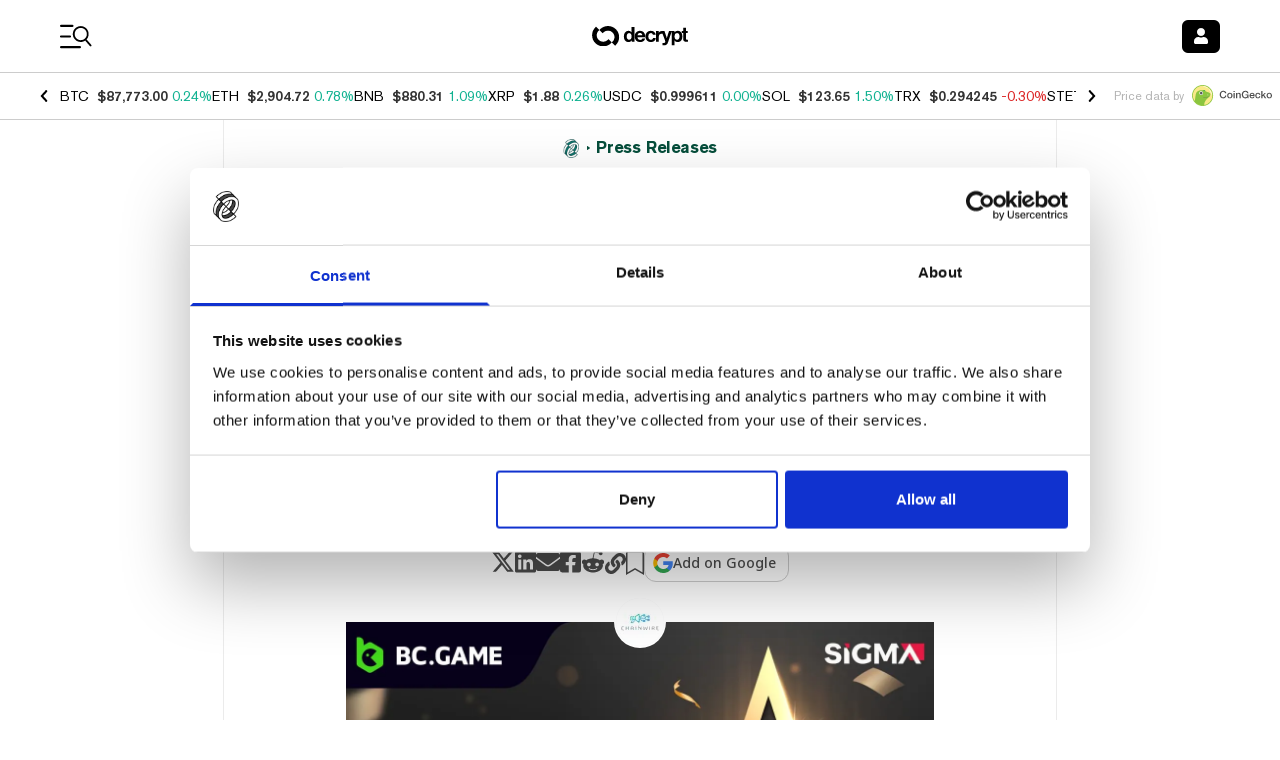

--- FILE ---
content_type: text/html; charset=utf-8
request_url: https://decrypt.co/206813/bc-game-honored-with-the-best-casino-operator-2023-award-by-sigma
body_size: 67001
content:
<!DOCTYPE html><html lang="en-US" dir="ltr"><head><meta charSet="utf-8"/><link rel="preload" as="image" imageSrcSet="https://img.decrypt.co/insecure/rs:fit:1200:0:0:0/plain/https://cdn.decrypt.co/wp-content/uploads/2023/11/BC_award-winning_picture02_1700213267jWpSqdjbHO-gID_7.jpg@webp 1x, https://img.decrypt.co/insecure/rs:fit:3840:0:0:0/plain/https://cdn.decrypt.co/wp-content/uploads/2023/11/BC_award-winning_picture02_1700213267jWpSqdjbHO-gID_7.jpg@webp 2x" fetchpriority="high"/><meta http-equiv="content-type" content="text/html; charset=utf-8"/><meta name="apple-mobile-web-app-status-bar-style" content="black-translucent"/><meta name="theme-color" content="#000"/><meta name="msvalidate.01" content="DD213A13BA0ECDFE934884391A9E8039"/><meta name="description" content="The coveted award highlights BC GAME’s distinguished standing among the world’s top online casinos and recognizes its continued dedication to responsible, player-focused operations within the regulated online gambling space."/><meta property="og:title" content="BC.GAME Honored with the Best Casino Operator 2023 Award by SiGMA - Decrypt"/><meta property="og:type" content="article"/><meta property="og:image" content="https://cdn.decrypt.co/resize/1024/height/512/wp-content/uploads/2023/11/BC_award-winning_picture02_1700213267jWpSqdjbHO-gID_7.jpg"/><meta property="og:url" content="https://decrypt.co/206813/bc-game-honored-with-the-best-casino-operator-2023-award-by-sigma"/><meta property="og:description" content="The coveted award highlights BC GAME’s distinguished standing among the world’s top online casinos and recognizes its continued dedication to responsible, player-focused operations within the regulated online gambling space."/><meta property="og:locale" content="en_US"/><meta property="og:site_name" content="Decrypt"/><meta property="article:publisher" content="https://www.facebook.com/DecryptMediaOfficial/"/><meta name="twitter:card" content="summary_large_image"/><meta name="twitter:site" content="@decryptmedia"/><meta name="twitter:description" content="The coveted award highlights BC GAME’s distinguished standing among the world’s top online casinos and recognizes its continued dedication to responsible, player-focused operations within the regulated online gambling space."/><meta name="twitter:title" content="BC.GAME Honored with the Best Casino Operator 2023 Award by SiGMA - Decrypt"/><meta name="twitter:image" content="https://cdn.decrypt.co/resize/1024/height/512/wp-content/uploads/2023/11/BC_award-winning_picture02_1700213267jWpSqdjbHO-gID_7.jpg"/><meta name="viewport" content="minimum-scale=1, initial-scale=1, width=device-width, shrink-to-fit=no, viewport-fit=cover"/><meta name="author" content="Decrypt / Chainwire"/><meta property="article:published_time" content="2023-11-21T14:48:53"/><meta property="article:modified_time" content="2023-11-21T14:48:53"/><meta name="apple-itunes-app" content="app-id=1508494821, app-argument=https://decrypt.co/206813/bc-game-honored-with-the-best-casino-operator-2023-award-by-sigma}"/><title>BC.GAME Honored with the Best Casino Operator 2023 Award by SiGMA - Decrypt</title><link rel="icon" type="image/png" sizes="32x32" href="https://cdn.decrypt.co/wp-content/themes/decrypt-media/assets/images/favicon-32x32.png"/><link rel="canonical" href="https://decrypt.co/206813/bc-game-honored-with-the-best-casino-operator-2023-award-by-sigma"/><link rel="alternate" hrefLang="en" href="https://decrypt.co/206813/bc-game-honored-with-the-best-casino-operator-2023-award-by-sigma/"/><link rel="alternate" hrefLang="x-default" href="https://decrypt.co/206813/bc-game-honored-with-the-best-casino-operator-2023-award-by-sigma/"/><script type="application/ld+json">{
     "@context": "https://schema.org",
     "@type": "NewsArticle",
     "headline": "BC.GAME Honored with the Best Casino Operator 2023 Award by SiGMA",
     "image": ["https://cdn.decrypt.co/resize/1024/height/512/wp-content/uploads/2023/11/BC_award-winning_picture02_1700213267jWpSqdjbHO-gID_7.jpg"],
     "datePublished": "2023-11-21T14:48:53",
     "dateModified": "2023-11-21T14:48:53",
     "author": {
       "@type": "Person",
       "name": "Chainwire"
     },
     "publisher": {
       "@type": "Organization",
       "name": "Decrypt",
       "logo": {
         "@type": "ImageObject",
         "url": "https://decrypt.co/wp-content/uploads/2019/08/decrypt-mark.png"
       }
     },
     "description": "The coveted award highlights BC GAME’s distinguished standing among the world’s top online casinos and recognizes its continued dedication to responsible, player-focused operations within the regulated online gambling space.",
     "mainEntityOfPage": "https://decrypt.co/206813/bc-game-honored-with-the-best-casino-operator-2023-award-by-sigma",
     "articleSection": "undefined",
     "keywords": "Press Releases"
   }</script><meta name="next-head-count" content="31"/><meta charSet="utf-8"/><link rel="manifest" href="/app.webmanifest"/><link rel="preconnect" href="https://use.typekit.net" crossorigin /><link rel="preload" href="/_next/static/media/eafabf029ad39a43-s.p.woff2" as="font" type="font/woff2" crossorigin="anonymous" data-next-font="size-adjust"/><link rel="preload" href="/_next/static/media/8888a3826f4a3af4-s.p.woff2" as="font" type="font/woff2" crossorigin="anonymous" data-next-font="size-adjust"/><link rel="preload" href="/_next/static/media/0484562807a97172-s.p.woff2" as="font" type="font/woff2" crossorigin="anonymous" data-next-font="size-adjust"/><link rel="preload" href="/_next/static/media/b957ea75a84b6ea7-s.p.woff2" as="font" type="font/woff2" crossorigin="anonymous" data-next-font="size-adjust"/><link rel="preload" href="/_next/static/media/1755441e3a2fa970-s.p.woff2" as="font" type="font/woff2" crossorigin="anonymous" data-next-font="size-adjust"/><link rel="preload" href="/_next/static/media/14423d296b760e9d-s.p.woff2" as="font" type="font/woff2" crossorigin="anonymous" data-next-font="size-adjust"/><link rel="preload" href="/_next/static/media/97ac91773d3121b2-s.p.woff2" as="font" type="font/woff2" crossorigin="anonymous" data-next-font="size-adjust"/><link rel="preload" href="/_next/static/media/e4aa96e6ffc18fbd-s.p.woff2" as="font" type="font/woff2" crossorigin="anonymous" data-next-font="size-adjust"/><link rel="preload" href="/_next/static/media/f1cac2a47ee7a4c6-s.p.woff2" as="font" type="font/woff2" crossorigin="anonymous" data-next-font="size-adjust"/><link rel="preload" href="/_next/static/media/3d12b4366e4afd15-s.p.woff2" as="font" type="font/woff2" crossorigin="anonymous" data-next-font="size-adjust"/><link rel="preload" href="/_next/static/media/b7581651db79410d-s.p.woff2" as="font" type="font/woff2" crossorigin="anonymous" data-next-font="size-adjust"/><link rel="preload" href="/_next/static/media/4a639ba3f2cd4cd2-s.p.ttf" as="font" type="font/ttf" crossorigin="anonymous" data-next-font="size-adjust"/><link rel="preload" href="/_next/static/media/de3f2b340b47065b-s.p.otf" as="font" type="font/otf" crossorigin="anonymous" data-next-font="size-adjust"/><link rel="amphtml" href="/206813/bc-game-honored-with-the-best-casino-operator-2023-award-by-sigma?amp=1"/><script id="GoogleConsentMode" data-cookieconsent="ignore" data-nscript="beforeInteractive">
                window.dataLayer = window.dataLayer || [];
                function gtag() {
                  dataLayer.push(arguments)
                }
                gtag("consent", "default", {
                  ad_personalization: "denied",
                  ad_storage: "denied",
                  ad_user_data: "denied",
                  analytics_storage: "denied",
                  functionality_storage: "denied",
                  personalization_storage: "denied",
                  security_storage: "granted",
                  wait_for_update: 500
                });
                gtag("set", "ads_data_redaction", true);
                gtag("set", "url_passthrough", true);
              </script><script id="GoogleTagManager" data-cookieconsent="ignore" data-nscript="beforeInteractive">(function(w,d,s,l,i){w[l]=w[l]||[];w[l].push({'gtm.start':
              new Date().getTime(),event:'gtm.js'});var f=d.getElementsByTagName(s)[0],
              j=d.createElement(s),dl=l!='dataLayer'?'&l='+l:'';j.async=true;j.src=
              'https://www.googletagmanager.com/gtm.js?id='+i+dl;f.parentNode.insertBefore(j,f);
              })(window,document,'script','dataLayer','GTM-TF6PHHFJ');</script><script id="gpt" data-nscript="beforeInteractive">
                window.googletag = window.googletag || {cmd: []};

                googletag.cmd.push(() => {
                  googletag.pubads().enableLazyLoad({
                    fetchMarginPercent: 100,
                    renderMarginPercent: 100,
                    mobileScaling: 2
                  });
                  googletag.enableServices();
                });
              </script><script id="newrelic" data-nscript="beforeInteractive"><!-- NREUM: (4) --></script><link rel="preload" href="/_next/static/css/e5eb51b470e93be5.css" as="style"/><link rel="stylesheet" href="/_next/static/css/e5eb51b470e93be5.css" data-n-g=""/><link rel="preload" href="/_next/static/css/c8422d13f8b4755c.css" as="style"/><link rel="stylesheet" href="/_next/static/css/c8422d13f8b4755c.css" data-n-p=""/><noscript data-n-css=""></noscript><script defer="" nomodule="" src="/_next/static/chunks/polyfills-c67a75d1b6f99dc8.js"></script><script id="Cookiebot" src="https://consent.cookiebot.com/uc.js" data-cbid="d8ef02a8-ba7f-4e1f-80cb-363c11b79b25" data-blockingmode="auto" type="text/javascript" defer="" data-nscript="beforeInteractive"></script><script src="https://securepubads.g.doubleclick.net/tag/js/gpt.js" type="text/plain" data-cookieconsent="marketing" defer="" data-nscript="beforeInteractive"></script><script defer="" src="/_next/static/chunks/1293-6f142f039f8fb7e2.js"></script><script defer="" src="/_next/static/chunks/125-8c227aa9d21ff5b8.js"></script><script defer="" src="/_next/static/chunks/1845-c671842c206306cf.js"></script><script defer="" src="/_next/static/chunks/8565.bfae0bdb9b251aba.js"></script><script defer="" src="/_next/static/chunks/219.2d138b2a628492f3.js"></script><script defer="" src="/_next/static/chunks/1442.4ce42f9473895f3c.js"></script><script src="/_next/static/chunks/webpack-da5a806359b1cf2f.js" defer=""></script><script src="/_next/static/chunks/framework-2c15c603e130d21e.js" defer=""></script><script src="/_next/static/chunks/main-dcc3f279dce886f0.js" defer=""></script><script src="/_next/static/chunks/pages/_app-e6b063a6c6886a11.js" defer=""></script><script src="/_next/static/chunks/1df474da-71ba4ef57c9620c1.js" defer=""></script><script src="/_next/static/chunks/ee7bdd82-7a036e3d1d43c3e3.js" defer=""></script><script src="/_next/static/chunks/1877-28a65ccde91b6c4a.js" defer=""></script><script src="/_next/static/chunks/1314-20fb0af98a38f8d3.js" defer=""></script><script src="/_next/static/chunks/9342-2b28b22050e27789.js" defer=""></script><script src="/_next/static/chunks/422-26ba4cd2cdd1ee56.js" defer=""></script><script src="/_next/static/chunks/4792-c28e2697aeec9f41.js" defer=""></script><script src="/_next/static/chunks/8803-fdd0b4f66c73a2ef.js" defer=""></script><script src="/_next/static/chunks/1416-03e0567794f04298.js" defer=""></script><script src="/_next/static/chunks/5664-c393b4115df1bb74.js" defer=""></script><script src="/_next/static/chunks/7149-cf26b3839b9db523.js" defer=""></script><script src="/_next/static/chunks/7176-79ae70393712b8d8.js" defer=""></script><script src="/_next/static/chunks/7283-0eb425b2905c943b.js" defer=""></script><script src="/_next/static/chunks/4438-3f0513b0d83f1c50.js" defer=""></script><script src="/_next/static/chunks/8777-d69633ff145ed09d.js" defer=""></script><script src="/_next/static/chunks/996-10fe52d19fdc8948.js" defer=""></script><script src="/_next/static/chunks/2154-68de267aeb0eb735.js" defer=""></script><script src="/_next/static/chunks/9392-1c0cb5022f7b17e8.js" defer=""></script><script src="/_next/static/chunks/4899-837033db861e7415.js" defer=""></script><script src="/_next/static/chunks/697-43ea3bb2d8f29bf4.js" defer=""></script><script src="/_next/static/chunks/9297-a8bc8d273f62858d.js" defer=""></script><script src="/_next/static/chunks/8012-fec5f538459af154.js" defer=""></script><script src="/_next/static/chunks/8736-b6d6718865e58762.js" defer=""></script><script src="/_next/static/chunks/pages/post-5a226f8bbad4e8b9.js" defer=""></script><script src="/_next/static/TWVt9Qm9RUetGbRy5aSdq/_buildManifest.js" defer=""></script><script src="/_next/static/TWVt9Qm9RUetGbRy5aSdq/_ssgManifest.js" defer=""></script><style data-styled="" data-styled-version="6.1.8">.bJsyml{color:inherit;-webkit-text-decoration:underline;text-decoration:underline;}/*!sc*/
.bJsyml :hover{-webkit-text-decoration:"none";text-decoration:"none";cursor:pointer;}/*!sc*/
data-styled.g5[id="sc-adb616fe-0"]{content:"bJsyml,"}/*!sc*/
.bmropA{font-family:var(--font-akzidenz-grotesk);font-weight:700;color:#333;margin:0;line-height:97%;font-size:21px;}/*!sc*/
@media (max-width:40em){.bmropA{font-size:17px;}}/*!sc*/
data-styled.g16[id="sc-b2a202e4-2"]{content:"bmropA,"}/*!sc*/
</style><style data-href="https://use.typekit.net/ktq8geq.css">@import url("https://p.typekit.net/p.css?s=1&k=ktq8geq&ht=tk&f=5022.5310.5416.6773.39347.39348.39349.39496.39498&a=548490&app=typekit&e=css");@font-face{font-family:"ff-meta-serif-web-pro";src:url("https://use.typekit.net/af/ccb3f3/000000000000000077359996/30/l?primer=7cdcb44be4a7db8877ffa5c0007b8dd865b3bbc383831fe2ea177f62257a9191&fvd=i5&v=3") format("woff2"),url("https://use.typekit.net/af/ccb3f3/000000000000000077359996/30/d?primer=7cdcb44be4a7db8877ffa5c0007b8dd865b3bbc383831fe2ea177f62257a9191&fvd=i5&v=3") format("woff"),url("https://use.typekit.net/af/ccb3f3/000000000000000077359996/30/a?primer=7cdcb44be4a7db8877ffa5c0007b8dd865b3bbc383831fe2ea177f62257a9191&fvd=i5&v=3") format("opentype");font-display:swap;font-style:italic;font-weight:500;font-stretch:normal}@font-face{font-family:"ff-meta-serif-web-pro";src:url("https://use.typekit.net/af/3058a4/0000000000000000773599a9/30/l?primer=7cdcb44be4a7db8877ffa5c0007b8dd865b3bbc383831fe2ea177f62257a9191&fvd=n5&v=3") format("woff2"),url("https://use.typekit.net/af/3058a4/0000000000000000773599a9/30/d?primer=7cdcb44be4a7db8877ffa5c0007b8dd865b3bbc383831fe2ea177f62257a9191&fvd=n5&v=3") format("woff"),url("https://use.typekit.net/af/3058a4/0000000000000000773599a9/30/a?primer=7cdcb44be4a7db8877ffa5c0007b8dd865b3bbc383831fe2ea177f62257a9191&fvd=n5&v=3") format("opentype");font-display:swap;font-style:normal;font-weight:500;font-stretch:normal}@font-face{font-family:"ff-meta-serif-web-pro";src:url("https://use.typekit.net/af/c00e0b/0000000000000000773599ad/30/l?primer=7cdcb44be4a7db8877ffa5c0007b8dd865b3bbc383831fe2ea177f62257a9191&fvd=n6&v=3") format("woff2"),url("https://use.typekit.net/af/c00e0b/0000000000000000773599ad/30/d?primer=7cdcb44be4a7db8877ffa5c0007b8dd865b3bbc383831fe2ea177f62257a9191&fvd=n6&v=3") format("woff"),url("https://use.typekit.net/af/c00e0b/0000000000000000773599ad/30/a?primer=7cdcb44be4a7db8877ffa5c0007b8dd865b3bbc383831fe2ea177f62257a9191&fvd=n6&v=3") format("opentype");font-display:swap;font-style:normal;font-weight:600;font-stretch:normal}@font-face{font-family:"adobe-garamond-pro";src:url("https://use.typekit.net/af/d68363/00000000000000003b9b00c4/27/l?primer=7cdcb44be4a7db8877ffa5c0007b8dd865b3bbc383831fe2ea177f62257a9191&fvd=i6&v=3") format("woff2"),url("https://use.typekit.net/af/d68363/00000000000000003b9b00c4/27/d?primer=7cdcb44be4a7db8877ffa5c0007b8dd865b3bbc383831fe2ea177f62257a9191&fvd=i6&v=3") format("woff"),url("https://use.typekit.net/af/d68363/00000000000000003b9b00c4/27/a?primer=7cdcb44be4a7db8877ffa5c0007b8dd865b3bbc383831fe2ea177f62257a9191&fvd=i6&v=3") format("opentype");font-display:swap;font-style:italic;font-weight:600;font-stretch:normal}@font-face{font-family:"itc-avant-garde-gothic-pro";src:url("https://use.typekit.net/af/578a9d/00000000000000007735ba14/30/l?primer=7fa3915bdafdf03041871920a205bef951d72bf64dd4c4460fb992e3ecc3a862&fvd=n7&v=3") format("woff2"),url("https://use.typekit.net/af/578a9d/00000000000000007735ba14/30/d?primer=7fa3915bdafdf03041871920a205bef951d72bf64dd4c4460fb992e3ecc3a862&fvd=n7&v=3") format("woff"),url("https://use.typekit.net/af/578a9d/00000000000000007735ba14/30/a?primer=7fa3915bdafdf03041871920a205bef951d72bf64dd4c4460fb992e3ecc3a862&fvd=n7&v=3") format("opentype");font-display:swap;font-style:normal;font-weight:700;font-stretch:normal}@font-face{font-family:"itc-avant-garde-gothic-pro";src:url("https://use.typekit.net/af/b89a53/00000000000000007735ba1d/30/l?primer=7fa3915bdafdf03041871920a205bef951d72bf64dd4c4460fb992e3ecc3a862&fvd=n3&v=3") format("woff2"),url("https://use.typekit.net/af/b89a53/00000000000000007735ba1d/30/d?primer=7fa3915bdafdf03041871920a205bef951d72bf64dd4c4460fb992e3ecc3a862&fvd=n3&v=3") format("woff"),url("https://use.typekit.net/af/b89a53/00000000000000007735ba1d/30/a?primer=7fa3915bdafdf03041871920a205bef951d72bf64dd4c4460fb992e3ecc3a862&fvd=n3&v=3") format("opentype");font-display:swap;font-style:normal;font-weight:300;font-stretch:normal}@font-face{font-family:"itc-avant-garde-gothic-pro";src:url("https://use.typekit.net/af/6161d4/00000000000000007735ba1e/30/l?primer=7fa3915bdafdf03041871920a205bef951d72bf64dd4c4460fb992e3ecc3a862&fvd=n5&v=3") format("woff2"),url("https://use.typekit.net/af/6161d4/00000000000000007735ba1e/30/d?primer=7fa3915bdafdf03041871920a205bef951d72bf64dd4c4460fb992e3ecc3a862&fvd=n5&v=3") format("woff"),url("https://use.typekit.net/af/6161d4/00000000000000007735ba1e/30/a?primer=7fa3915bdafdf03041871920a205bef951d72bf64dd4c4460fb992e3ecc3a862&fvd=n5&v=3") format("opentype");font-display:swap;font-style:normal;font-weight:500;font-stretch:normal}@font-face{font-family:"neue-haas-grotesk-display";src:url("https://use.typekit.net/af/1ba16c/00000000000000007735bb5a/30/l?primer=7cdcb44be4a7db8877ffa5c0007b8dd865b3bbc383831fe2ea177f62257a9191&fvd=n5&v=3") format("woff2"),url("https://use.typekit.net/af/1ba16c/00000000000000007735bb5a/30/d?primer=7cdcb44be4a7db8877ffa5c0007b8dd865b3bbc383831fe2ea177f62257a9191&fvd=n5&v=3") format("woff"),url("https://use.typekit.net/af/1ba16c/00000000000000007735bb5a/30/a?primer=7cdcb44be4a7db8877ffa5c0007b8dd865b3bbc383831fe2ea177f62257a9191&fvd=n5&v=3") format("opentype");font-display:auto;font-style:normal;font-weight:500;font-stretch:normal}@font-face{font-family:"neue-haas-grotesk-display";src:url("https://use.typekit.net/af/153042/00000000000000007735bb62/30/l?primer=7cdcb44be4a7db8877ffa5c0007b8dd865b3bbc383831fe2ea177f62257a9191&fvd=n6&v=3") format("woff2"),url("https://use.typekit.net/af/153042/00000000000000007735bb62/30/d?primer=7cdcb44be4a7db8877ffa5c0007b8dd865b3bbc383831fe2ea177f62257a9191&fvd=n6&v=3") format("woff"),url("https://use.typekit.net/af/153042/00000000000000007735bb62/30/a?primer=7cdcb44be4a7db8877ffa5c0007b8dd865b3bbc383831fe2ea177f62257a9191&fvd=n6&v=3") format("opentype");font-display:auto;font-style:normal;font-weight:600;font-stretch:normal}.tk-ff-meta-serif-web-pro{font-family:"ff-meta-serif-web-pro",serif}.tk-adobe-garamond-pro{font-family:"adobe-garamond-pro",serif}.tk-itc-avant-garde-gothic-pro{font-family:"itc-avant-garde-gothic-pro",sans-serif}.tk-neue-haas-grotesk-display{font-family:"neue-haas-grotesk-display",sans-serif}</style></head><body><div id="__next"><div data-rk=""><style>[data-rk]{--rk-blurs-modalOverlay:blur(0px);--rk-fonts-body:SFRounded, ui-rounded, "SF Pro Rounded", -apple-system, BlinkMacSystemFont, "Segoe UI", Roboto, Helvetica, Arial, sans-serif, "Apple Color Emoji", "Segoe UI Emoji", "Segoe UI Symbol";--rk-radii-actionButton:4px;--rk-radii-connectButton:4px;--rk-radii-menuButton:4px;--rk-radii-modal:8px;--rk-radii-modalMobile:8px;--rk-colors-accentColor:#000000;--rk-colors-accentColorForeground:#FFFFFF;--rk-colors-actionButtonBorder:rgba(0, 0, 0, 0.04);--rk-colors-actionButtonBorderMobile:rgba(0, 0, 0, 0.06);--rk-colors-actionButtonSecondaryBackground:rgba(0, 0, 0, 0.06);--rk-colors-closeButton:rgba(60, 66, 66, 0.8);--rk-colors-closeButtonBackground:rgba(0, 0, 0, 0.06);--rk-colors-connectButtonBackground:#FFF;--rk-colors-connectButtonBackgroundError:#FF494A;--rk-colors-connectButtonInnerBackground:linear-gradient(0deg, rgba(0, 0, 0, 0.03), rgba(0, 0, 0, 0.06));--rk-colors-connectButtonText:#25292E;--rk-colors-connectButtonTextError:#FFF;--rk-colors-connectionIndicator:#30E000;--rk-colors-downloadBottomCardBackground:linear-gradient(126deg, rgba(255, 255, 255, 0) 9.49%, rgba(171, 171, 171, 0.04) 71.04%), #FFFFFF;--rk-colors-downloadTopCardBackground:linear-gradient(126deg, rgba(171, 171, 171, 0.2) 9.49%, rgba(255, 255, 255, 0) 71.04%), #FFFFFF;--rk-colors-error:#FF494A;--rk-colors-generalBorder:rgba(0, 0, 0, 0.06);--rk-colors-generalBorderDim:rgba(0, 0, 0, 0.03);--rk-colors-menuItemBackground:rgba(60, 66, 66, 0.1);--rk-colors-modalBackdrop:rgba(0, 0, 0, 0.3);--rk-colors-modalBackground:#FFF;--rk-colors-modalBorder:transparent;--rk-colors-modalText:#25292E;--rk-colors-modalTextDim:rgba(60, 66, 66, 0.3);--rk-colors-modalTextSecondary:rgba(60, 66, 66, 0.6);--rk-colors-profileAction:#FFF;--rk-colors-profileActionHover:rgba(255, 255, 255, 0.5);--rk-colors-profileForeground:rgba(60, 66, 66, 0.06);--rk-colors-selectedOptionBorder:rgba(60, 66, 66, 0.1);--rk-colors-standby:#FFD641;--rk-shadows-connectButton:0px 4px 12px rgba(0, 0, 0, 0.1);--rk-shadows-dialog:0px 8px 32px rgba(0, 0, 0, 0.32);--rk-shadows-profileDetailsAction:0px 2px 6px rgba(37, 41, 46, 0.04);--rk-shadows-selectedOption:0px 2px 6px rgba(0, 0, 0, 0.24);--rk-shadows-selectedWallet:0px 2px 6px rgba(0, 0, 0, 0.12);--rk-shadows-walletLogo:0px 2px 16px rgba(0, 0, 0, 0.16);}</style><div class="__variable_6bee3b __variable_8bd802 __variable_181799 __variable_95285a __variable_5091bb __variable_418661 __variable_92e74d __variable_5607af"><div class="font-akzidenz-grotesk bg-white text-black m-0"><header class="sticky top-0 inset-x-0 z-40 pt-[env(safe-area-inset-top)] bg-white bg-opacity-[0.97] gg-dark:bg-black gg-dark:bg-opacity-[0.97] university-dark:bg-black university-dark:bg-opacity-[0.97] degen-alley-dark:bg-degen-alley-bg"><div class="py-4 flex items-center justify-between space-x-3 w-full px-4 xl:px-[3.75rem] max-w-screen-max mx-auto"><div class="flex-none flex items-center min-w-[74px]"><button type="button" class="appearance-none text-2xl leading-none"><svg class="fill-black gg-dark:fill-white university-dark:fill-white degen-alley-dark:fill-white" width="33" height="25" viewBox="0 0 33 25" xmlns="http://www.w3.org/2000/svg"><path d="M0 1.875C0 1.28797 0.475734 0.8125 1.0625 0.8125H12.4375C13.0219 0.8125 13.5 1.28797 13.5 1.875C13.5 2.46203 13.0219 2.9375 12.4375 2.9375H1.0625C0.475734 2.9375 0 2.46203 0 1.875ZM0 12.5C0 11.9156 0.475734 11.4375 1.0625 11.4375H9.9375C10.5219 11.4375 11 11.9156 11 12.5C11 13.0844 10.5219 13.5625 9.9375 13.5625H1.0625C0.475734 13.5625 0 13.0844 0 12.5ZM19.9375 24.1875H1.0625C0.475734 24.1875 0 23.7094 0 23.125C0 22.5406 0.475734 22.0625 1.0625 22.0625H19.9375C20.5219 22.0625 21 22.5406 21 23.125C21 23.7094 20.5219 24.1875 19.9375 24.1875Z"></path><path d="M31.2912 20.867L26.5618 15.4007C27.7627 14.1299 28.4943 12.4733 28.6284 10.6168C28.9443 6.24557 25.6573 2.44765 21.2872 2.13184C16.9171 1.81602 13.1522 5.10547 12.8364 9.47557C12.5206 13.8457 15.8072 17.6447 20.1434 17.9581C21.9996 18.0922 23.7489 17.5719 25.1749 16.5992L29.9044 22.0655C30.1044 22.2612 30.334 22.3658 30.566 22.3825C30.7981 22.3993 31.0396 22.3271 31.231 22.1617C31.6117 21.8309 31.6535 21.2527 31.2912 20.867ZM14.6625 9.60753C14.9051 6.25131 17.8332 3.71787 21.1894 3.96041C24.5457 4.20296 27.0791 7.13109 26.8366 10.4873C26.594 13.8435 23.6659 16.377 20.3097 16.1344C16.9534 15.8919 14.42 12.963 14.6625 9.60753Z"></path></svg></button><a class="ltr:ml-4 rtl:mr-4 leading-none opacity-0 transition-opacity duration-300 gg-dark:opacity-100 university-dark:opacity-100 university:opacity-100 scene:opacity-100 degen-alley-dark:opacity-100 emerge:opacity-100" href="/"><img alt="Decrypt logo" loading="lazy" width="24" height="24" decoding="async" data-nimg="1" class="hidden gg-dark:block university-dark:block degen-alley-dark:block" style="color:transparent" sizes="20px" srcSet="https://img.decrypt.co/insecure/rs:fit:16:0:0:0/plain/https://cdn.decrypt.co/wp-content/themes/decrypt-media/assets/images/branding-2024/logo-mark-white.svg@webp 16w, https://img.decrypt.co/insecure/rs:fit:32:0:0:0/plain/https://cdn.decrypt.co/wp-content/themes/decrypt-media/assets/images/branding-2024/logo-mark-white.svg@webp 32w, https://img.decrypt.co/insecure/rs:fit:48:0:0:0/plain/https://cdn.decrypt.co/wp-content/themes/decrypt-media/assets/images/branding-2024/logo-mark-white.svg@webp 48w, https://img.decrypt.co/insecure/rs:fit:64:0:0:0/plain/https://cdn.decrypt.co/wp-content/themes/decrypt-media/assets/images/branding-2024/logo-mark-white.svg@webp 64w, https://img.decrypt.co/insecure/rs:fit:96:0:0:0/plain/https://cdn.decrypt.co/wp-content/themes/decrypt-media/assets/images/branding-2024/logo-mark-white.svg@webp 96w, https://img.decrypt.co/insecure/rs:fit:128:0:0:0/plain/https://cdn.decrypt.co/wp-content/themes/decrypt-media/assets/images/branding-2024/logo-mark-white.svg@webp 128w, https://img.decrypt.co/insecure/rs:fit:256:0:0:0/plain/https://cdn.decrypt.co/wp-content/themes/decrypt-media/assets/images/branding-2024/logo-mark-white.svg@webp 256w, https://img.decrypt.co/insecure/rs:fit:384:0:0:0/plain/https://cdn.decrypt.co/wp-content/themes/decrypt-media/assets/images/branding-2024/logo-mark-white.svg@webp 384w, https://img.decrypt.co/insecure/rs:fit:640:0:0:0/plain/https://cdn.decrypt.co/wp-content/themes/decrypt-media/assets/images/branding-2024/logo-mark-white.svg@webp 640w, https://img.decrypt.co/insecure/rs:fit:750:0:0:0/plain/https://cdn.decrypt.co/wp-content/themes/decrypt-media/assets/images/branding-2024/logo-mark-white.svg@webp 750w, https://img.decrypt.co/insecure/rs:fit:828:0:0:0/plain/https://cdn.decrypt.co/wp-content/themes/decrypt-media/assets/images/branding-2024/logo-mark-white.svg@webp 828w, https://img.decrypt.co/insecure/rs:fit:1080:0:0:0/plain/https://cdn.decrypt.co/wp-content/themes/decrypt-media/assets/images/branding-2024/logo-mark-white.svg@webp 1080w, https://img.decrypt.co/insecure/rs:fit:1200:0:0:0/plain/https://cdn.decrypt.co/wp-content/themes/decrypt-media/assets/images/branding-2024/logo-mark-white.svg@webp 1200w, https://img.decrypt.co/insecure/rs:fit:1920:0:0:0/plain/https://cdn.decrypt.co/wp-content/themes/decrypt-media/assets/images/branding-2024/logo-mark-white.svg@webp 1920w, https://img.decrypt.co/insecure/rs:fit:2048:0:0:0/plain/https://cdn.decrypt.co/wp-content/themes/decrypt-media/assets/images/branding-2024/logo-mark-white.svg@webp 2048w, https://img.decrypt.co/insecure/rs:fit:3840:0:0:0/plain/https://cdn.decrypt.co/wp-content/themes/decrypt-media/assets/images/branding-2024/logo-mark-white.svg@webp 3840w" src="https://img.decrypt.co/insecure/rs:fit:3840:0:0:0/plain/https://cdn.decrypt.co/wp-content/themes/decrypt-media/assets/images/branding-2024/logo-mark-white.svg@webp"/><img alt="Decrypt logo" loading="lazy" width="24" height="24" decoding="async" data-nimg="1" class="gg-dark:hidden university-dark:hidden degen-alley-dark:hidden" style="color:transparent" sizes="20px" srcSet="https://img.decrypt.co/insecure/rs:fit:16:0:0:0/plain/https://cdn.decrypt.co/wp-content/themes/decrypt-media/assets/images/branding-2024/logo-mark-black.svg@webp 16w, https://img.decrypt.co/insecure/rs:fit:32:0:0:0/plain/https://cdn.decrypt.co/wp-content/themes/decrypt-media/assets/images/branding-2024/logo-mark-black.svg@webp 32w, https://img.decrypt.co/insecure/rs:fit:48:0:0:0/plain/https://cdn.decrypt.co/wp-content/themes/decrypt-media/assets/images/branding-2024/logo-mark-black.svg@webp 48w, https://img.decrypt.co/insecure/rs:fit:64:0:0:0/plain/https://cdn.decrypt.co/wp-content/themes/decrypt-media/assets/images/branding-2024/logo-mark-black.svg@webp 64w, https://img.decrypt.co/insecure/rs:fit:96:0:0:0/plain/https://cdn.decrypt.co/wp-content/themes/decrypt-media/assets/images/branding-2024/logo-mark-black.svg@webp 96w, https://img.decrypt.co/insecure/rs:fit:128:0:0:0/plain/https://cdn.decrypt.co/wp-content/themes/decrypt-media/assets/images/branding-2024/logo-mark-black.svg@webp 128w, https://img.decrypt.co/insecure/rs:fit:256:0:0:0/plain/https://cdn.decrypt.co/wp-content/themes/decrypt-media/assets/images/branding-2024/logo-mark-black.svg@webp 256w, https://img.decrypt.co/insecure/rs:fit:384:0:0:0/plain/https://cdn.decrypt.co/wp-content/themes/decrypt-media/assets/images/branding-2024/logo-mark-black.svg@webp 384w, https://img.decrypt.co/insecure/rs:fit:640:0:0:0/plain/https://cdn.decrypt.co/wp-content/themes/decrypt-media/assets/images/branding-2024/logo-mark-black.svg@webp 640w, https://img.decrypt.co/insecure/rs:fit:750:0:0:0/plain/https://cdn.decrypt.co/wp-content/themes/decrypt-media/assets/images/branding-2024/logo-mark-black.svg@webp 750w, https://img.decrypt.co/insecure/rs:fit:828:0:0:0/plain/https://cdn.decrypt.co/wp-content/themes/decrypt-media/assets/images/branding-2024/logo-mark-black.svg@webp 828w, https://img.decrypt.co/insecure/rs:fit:1080:0:0:0/plain/https://cdn.decrypt.co/wp-content/themes/decrypt-media/assets/images/branding-2024/logo-mark-black.svg@webp 1080w, https://img.decrypt.co/insecure/rs:fit:1200:0:0:0/plain/https://cdn.decrypt.co/wp-content/themes/decrypt-media/assets/images/branding-2024/logo-mark-black.svg@webp 1200w, https://img.decrypt.co/insecure/rs:fit:1920:0:0:0/plain/https://cdn.decrypt.co/wp-content/themes/decrypt-media/assets/images/branding-2024/logo-mark-black.svg@webp 1920w, https://img.decrypt.co/insecure/rs:fit:2048:0:0:0/plain/https://cdn.decrypt.co/wp-content/themes/decrypt-media/assets/images/branding-2024/logo-mark-black.svg@webp 2048w, https://img.decrypt.co/insecure/rs:fit:3840:0:0:0/plain/https://cdn.decrypt.co/wp-content/themes/decrypt-media/assets/images/branding-2024/logo-mark-black.svg@webp 3840w" src="https://img.decrypt.co/insecure/rs:fit:3840:0:0:0/plain/https://cdn.decrypt.co/wp-content/themes/decrypt-media/assets/images/branding-2024/logo-mark-black.svg@webp"/></a></div><div class="grow h-10"><div class="h-20 flex flex-col items-center transition-transform"><div class="flex items-center grow transition-opacity"><a class="inline-flex grow gg-dark:hidden scene:hidden degen-alley-dark:hidden university-dark:hidden university:hidden emerge:hidden" href="/"><div class="inline-flex py-2 relative gap-4 w-24"><div class="relative w-full"><img alt="Decrypt logo" loading="lazy" width="186" height="40" decoding="async" data-nimg="1" class="gg-dark:hidden degen-alley-dark:hidden w-full" style="color:transparent" src="https://cdn.decrypt.co/wp-content/themes/decrypt-media/assets/images/branding-2024/full-logo-black.svg"/><img alt="Decrypt logo" loading="lazy" width="186" height="40" decoding="async" data-nimg="1" class="gg-dark:block degen-alley-dark:block hidden w-full" style="color:transparent" src="https://cdn.decrypt.co/wp-content/themes/decrypt-media/assets/images/branding-2024/full-logo-white.svg"/></div></div></a><a class="hidden gg-dark:inline-flex" href="/gg"><div class="w-11 h-8 drop-shadow-[0_8px_24px_#00A1E6]"><svg class="w-full h-full" xmlns="http://www.w3.org/2000/svg" viewBox="0 0 118 83" fill="none"><path fill="#4A22DD" d="m106.093 82.844 3.796-3.382-38.912-.901-1.186-45.545-.712-22.997 37.251-6.313-39.15-1.353-13.05 9.92 2.848 61.778h8.304l.475 8.117 40.336.676Z"></path><path stroke="#1A01BD" stroke-width="2.393" d="m71.684 76.194.052 1.196 1.196.03 34.211.85 1.196.03-.052-1.195-.396-9.095 5.174.128 1.196.03-.052-1.195-.597-13.705-.024-.556-.441-.37-19.469-16.261-.549-.459-.64.221-4.63 1.598-.775.267.037.836.23 5.272.052 1.195 1.195.03 8.1.201.98 22.497-16.178-.403-2.39-54.89 16.177.403.662 15.206L96 29.25l1.196.03 16.358.407 1.196.03-.052-1.195-.637-14.617-.052-1.195-1.196-.03-7.341-.182-.293-6.741-.052-1.196-1.196-.03-34.212-.85-1.223-.031.081 1.223.41 6.174-6.951-.173-1.193-.03.049 1.192 2.258 55.75.048 1.2 1.2.029 6.98.174.305 7.005Z"></path><path fill="#fff" d="m74.7 73.861-.344-7.877-8.294-.207-2.405-55.22 8.294.205-.344-7.897 33.239.828.344 7.896 8.294.207.687 15.775-16.609-.414-.687-15.774-16.609-.414 2.405 55.221 16.61.414-1.032-23.672-8.314-.207-.344-7.897 24.923.62 1.375 31.57-8.294-.207.343 7.877-33.238-.827Z"></path><path fill="url(#a)" d="m74.7 73.861-.344-7.877-8.294-.207-2.405-55.22 8.294.205-.344-7.897 33.239.828.344 7.896 8.294.207.687 15.775-16.609-.414-.687-15.774-16.609-.414 2.405 55.221 16.61.414-1.032-23.672-8.314-.207-.344-7.897 24.923.62 1.375 31.57-8.294-.207.343 7.877-33.238-.827Z"></path><path stroke="#01E692" stroke-width="2.393" d="m73.863 73.84.052 1.196 1.196.03 32.463.807 1.196.03-.052-1.195-.295-6.774 6.905.172 1.196.03-.052-1.196-1.331-30.552-.052-1.195-1.196-.03-24.342-.605-1.196-.03.052 1.195.29 6.645.052 1.195 1.196.03 7.624.19.949 21.792-15.228-.379-2.32-53.27 15.228.38.642 14.742.052 1.195 1.196.03 15.522.386 1.196.03-.052-1.195-.619-14.203-.052-1.195-1.196-.03-6.905-.172-.283-6.516-.052-1.196-1.196-.03-32.463-.807-1.196-.03.052 1.195.283 6.517-6.904-.172-1.197-.03.053 1.195 2.336 53.65.052 1.195 1.196.03 6.905.172.295 6.773Z"></path><path fill="#4A22DD" d="m52.47 81.492 3.797-3.383-38.913-.901-1.186-45.545-.712-22.997 37.252-6.313L13.558 1 .508 10.92l2.847 61.778h8.305l.474 8.117 40.336.677Z"></path><path stroke="#1A01BD" stroke-width="2.393" d="m18.061 74.842.053 1.195 1.196.03 34.21.85 1.197.03-.052-1.195-.396-9.095 5.174.129 1.196.03-.052-1.196-.597-13.705-.025-.556-.441-.369-19.469-16.262-.549-.459-.64.221-4.63 1.598-.774.267.036.837.23 5.271.052 1.195 1.196.03 8.099.202.98 22.496-16.177-.402-2.39-54.89 16.176.402.662 15.207.052 1.195 1.196.03 16.359.406 1.196.03-.052-1.195-.637-14.616-.052-1.196-1.196-.03-7.341-.182-.294-6.741-.052-1.195-1.196-.03-34.211-.851-1.224-.03.082 1.223.41 6.174-6.952-.173-1.192-.03.048 1.191 2.258 55.75.049 1.2 1.2.03 6.98.173.304 7.006Z"></path><path fill="#fff" d="m21.077 72.509-.343-7.878-8.295-.207-2.405-55.22 8.295.206-.344-7.897 33.238.827.344 7.897 8.295.206.687 15.775-16.61-.413-.686-15.775-16.61-.413 2.406 55.22 16.609.414-1.031-23.672-8.315-.207-.344-7.897 24.924.62 1.375 31.57-8.295-.207.343 7.878-33.238-.827Z"></path><path fill="url(#b)" d="m21.077 72.509-.343-7.878-8.295-.207-2.405-55.22 8.295.206-.344-7.897 33.238.827.344 7.897 8.295.206.687 15.775-16.61-.413-.686-15.775-16.61-.413 2.406 55.22 16.609.414-1.031-23.672-8.315-.207-.344-7.897 24.924.62 1.375 31.57-8.295-.207.343 7.878-33.238-.827Z"></path><path stroke="#01E692" stroke-width="2.393" d="m20.24 72.487.053 1.196 1.196.03 32.463.807 1.196.03-.052-1.195-.295-6.774 6.904.172 1.197.03-.053-1.196-1.33-30.552-.052-1.195-1.196-.03-24.343-.605-1.196-.03.052 1.195.29 6.645.052 1.196 1.196.03 7.624.189.949 21.792-15.228-.378-2.32-53.27 15.228.379.642 14.742.052 1.195 1.196.03 15.522.386 1.196.03-.052-1.195-.618-14.203-.052-1.195-1.196-.03-6.905-.172-.284-6.516-.052-1.196-1.196-.03-32.463-.807-1.196-.03.052 1.195.284 6.517-6.905-.172-1.196-.03.052 1.196 2.337 53.649.052 1.195 1.196.03 6.905.172.295 6.773Z"></path><defs><linearGradient id="a" x1="109.653" x2="62.285" y1="80.364" y2="1.459" gradientUnits="userSpaceOnUse"><stop stop-color="#28CD90"></stop><stop offset=".246" stop-color="#fff"></stop></linearGradient><linearGradient id="b" x1="70.266" x2="11.815" y1="81.041" y2="4.787" gradientUnits="userSpaceOnUse"><stop stop-color="#28CD90"></stop><stop offset=".347" stop-color="#fff"></stop></linearGradient></defs></svg></div></a><a class="hidden university-dark:inline-flex" href="/university"><svg class="h-6" viewBox="0 0 604 137" fill="none" xmlns="http://www.w3.org/2000/svg"><path d="M76.1128 69.6754C76.1128 85.5004 70.9915 94.9032 66.4744 100.137C63.7396 103.231 57.5528 108.7 47.3203 111.087C42.6803 112.162 38.6346 112.398 33.8717 112.398H0.910645V28.387H27.6851C30.3072 28.387 32.8064 28.387 35.2953 28.5099C38.8701 28.7455 52.9028 29.1039 63.1353 37.5542C64.6819 38.7423 67.1812 41.006 69.8033 45.1646C72.7737 49.8045 76.1128 57.3022 76.1128 69.6754ZM55.0536 70.3924C55.0536 63.9703 54.3367 58.1318 50.2909 53.0207C49.1027 51.5969 46.6034 48.7393 42.0762 47.3053C38.1532 45.9942 34.5784 46.1171 30.5326 46.1171H22.0823V95.4973H28.5045C34.6911 95.4973 41.8302 95.1389 47.3101 91.093C51.5915 87.8768 55.0434 81.8131 55.0434 70.3924H55.0536Z" fill="white"></path><path d="M146.501 85.1419H102.119C102.119 85.736 101.996 87.1599 102.355 88.8294C103.779 96.0915 108.9 100.609 116.275 100.609C117.35 100.609 119.727 100.486 122.226 99.533C128.413 97.3923 131.147 91.0828 131.987 89.5361L145.794 96.6753C143.295 100.363 141.984 102.032 140.56 103.692C131.393 113.801 119.501 114.641 114.861 114.641C112.956 114.641 108.552 114.518 103.676 112.972C89.869 108.69 83.4468 96.5524 83.4468 82.5096C83.4468 78.6993 83.6824 67.1558 91.4157 58.2344C95.226 53.9529 101.771 48.3604 115.333 48.3604C119.501 48.3604 131.875 48.8314 139.608 59.6683C146.624 69.3067 146.388 82.1613 146.511 85.1317L146.501 85.1419ZM127.583 73.7214C127.347 71.7036 126.989 65.394 120.802 62.6592C118.303 61.471 116.285 61.471 115.21 61.471C107.947 61.471 104.619 66.828 103.666 68.9687C103.195 70.0442 102.713 71.345 102.242 73.7315H127.583V73.7214Z" fill="white"></path><path d="M211.347 97.7507C210.036 99.7685 208.612 101.919 207.066 103.702C198.851 113.34 188.26 114.416 183.743 114.416C181.009 114.416 175.528 114.057 169.229 110.964C157.573 105.248 152.923 94.1862 152.923 81.8129C152.923 78.9552 153.046 73.0042 156.016 66.1109C163.032 49.8044 178.386 48.5037 184.102 48.5037C188.977 48.5037 199.927 49.4561 208.254 59.9242C208.971 60.8768 209.442 61.5938 210.631 63.4989L197.069 71.2322C196.946 70.8737 195.993 68.9686 195.051 67.6575C193.976 66.3465 190.534 62.5362 184.942 62.5362C183.631 62.5362 181.019 62.659 178.274 64.6769C171.964 69.4397 171.728 80.0308 171.728 81.2189C171.728 86.5759 173.511 93.4794 177.679 96.921C178.868 97.8736 181.49 99.8914 185.536 99.8914C191.487 99.7685 194.703 95.8456 195.768 94.2989C196.362 93.3463 196.844 92.6294 197.551 90.6115L211.358 97.7507H211.347Z" fill="white"></path><path d="M256.815 65.7424L250.752 66.6949C250.158 66.8178 247.3 67.1661 245.036 68.006C240.161 69.6756 239.321 72.769 239.321 77.4089V112.388H221.12V50.2759H238.85V56.6981C240.396 55.3871 242.066 53.7277 246.112 52.0581C251.11 50.0403 254.562 49.7944 256.826 49.5588V65.7424H256.815Z" fill="white"></path><path d="M317.257 50.2759L295.359 117.386C293.935 121.791 292.501 125.601 289.295 129.042C285.372 133.088 281.797 133.805 276.328 133.805H263.125V119.169H271.452C275.733 119.169 277.168 116.792 277.168 114.651C277.168 112.982 276.809 111.681 275.856 108.7C275.262 106.795 274.668 104.89 274.074 102.872L257.768 50.2759H277.28L287.513 94.7805L297.745 50.2759H317.257Z" fill="white"></path><path d="M385.679 81.2191C385.556 91.8101 382.227 98.8264 379.963 102.401C376.512 107.635 372.23 110.37 370.202 111.323C368.184 112.275 364.487 113.586 358.658 113.586C352.113 113.586 348.785 111.681 343.428 108.352V133.938H324.868V50.2861H341.174L341.297 56.3497C342.25 55.1615 342.608 54.5675 343.919 53.6149C346.183 51.7098 351.058 48.8521 358.679 48.8521C362.254 48.8521 370.581 49.446 377.362 56.7082C383.671 63.3762 385.689 72.5332 385.689 81.2191H385.679ZM368.072 80.9835C368.072 79.2013 368.307 71.1095 363.79 65.7526C362.366 64.083 360.461 62.7822 358.321 62.1779C357.132 61.8194 356.18 61.8194 355.698 61.8194C348.918 61.8194 342.608 68.0059 342.608 81.4546C342.608 82.7657 342.373 90.2634 345.825 95.3745C346.777 96.6856 347.965 97.8737 349.399 98.7034C350.229 99.2975 352.37 100.373 355.227 100.373C361.537 100.373 364.036 95.856 365.101 93.9509C366.525 91.3287 368.072 87.6413 368.072 80.9835Z" fill="white"></path><path d="M429.651 63.0073H417.513V90.8471C417.513 93.3463 417.39 94.7701 417.985 95.8456C419.06 97.8634 421.907 97.8633 422.266 97.8633C424.407 97.8633 426.547 97.7404 428.688 97.7404V111.896C427.5 112.131 423.219 112.848 419.05 112.848C417.739 112.848 416.428 112.848 415.24 112.726C413.57 112.603 408.1 112.726 403.931 108.915C399.169 104.747 399.414 98.4472 399.414 92.7317V62.8639H390.37V51.6789H399.414V32.2791H417.503V51.7915H429.641V62.9765L429.651 63.0073Z" fill="white"></path><path d="M576.397 0.685547H495.54C480.312 0.685547 467.967 13.0307 467.967 28.2591V109.115C467.967 124.344 480.312 136.689 495.54 136.689H576.397C591.625 136.689 603.97 124.344 603.97 109.115V28.2591C603.97 13.0307 591.625 0.685547 576.397 0.685547Z" fill="url(#paint0_linear_3392_154770-white)"></path><path fill-rule="evenodd" clip-rule="evenodd" d="M492.742 0.773841V75.7953C492.742 87.7281 496.952 97.9196 505.392 106.349C513.832 114.779 524.013 118.999 535.946 118.999C547.878 118.999 558.07 114.789 566.5 106.349C574.929 97.9093 579.15 87.7281 579.15 75.7953V0.884421C578.058 0.753115 576.947 0.685547 575.821 0.685547H557.548V75.7953C557.548 81.7156 555.427 86.796 551.187 91.0365C546.946 95.277 541.948 97.3972 535.946 97.3972C529.943 97.3972 524.842 95.277 520.643 91.0365C516.443 86.8063 514.344 81.7156 514.344 75.7953V0.685547H494.964C494.216 0.685547 493.475 0.715352 492.742 0.773841Z" fill="url(#paint1_linear_3392_154770-white)"></path><path fill-rule="evenodd" clip-rule="evenodd" d="M492.742 0.773841V75.7953C492.742 87.7281 496.952 97.9196 505.392 106.349C513.832 114.779 524.013 118.999 535.946 118.999C547.878 118.999 558.07 114.789 566.5 106.349C574.929 97.9093 579.15 87.7281 579.15 75.7953V0.884421C578.058 0.753115 576.947 0.685547 575.821 0.685547H557.548V75.7953C557.548 81.7156 555.427 86.796 551.187 91.0365C546.946 95.277 541.948 97.3972 535.946 97.3972C529.943 97.3972 524.842 95.277 520.643 91.0365C516.443 86.8063 514.344 81.7156 514.344 75.7953V0.685547H494.964C494.216 0.685547 493.475 0.715352 492.742 0.773841Z" fill="white"></path><defs><linearGradient id="paint0_linear_3392_154770-white" x1="467.967" y1="68.6921" x2="603.98" y2="68.6921" gradientUnits="userSpaceOnUse"><stop stop-color="#C7459B"></stop><stop offset="1" stop-color="#180E77"></stop></linearGradient><linearGradient id="paint1_linear_3392_154770-white" x1="467.391" y1="68.6871" x2="603.394" y2="68.6871" gradientUnits="userSpaceOnUse"><stop stop-color="#4676E2"></stop><stop offset="1" stop-color="#68CBFD"></stop></linearGradient></defs></svg></a><a class="hidden university:inline-flex" href="/university"><svg class="h-6" viewBox="0 0 604 137" fill="none" xmlns="http://www.w3.org/2000/svg"><path d="M76.1128 69.6754C76.1128 85.5004 70.9915 94.9032 66.4744 100.137C63.7396 103.231 57.5528 108.7 47.3203 111.087C42.6803 112.162 38.6346 112.398 33.8717 112.398H0.910645V28.387H27.6851C30.3072 28.387 32.8064 28.387 35.2953 28.5099C38.8701 28.7455 52.9028 29.1039 63.1353 37.5542C64.6819 38.7423 67.1812 41.006 69.8033 45.1646C72.7737 49.8045 76.1128 57.3022 76.1128 69.6754ZM55.0536 70.3924C55.0536 63.9703 54.3367 58.1318 50.2909 53.0207C49.1027 51.5969 46.6034 48.7393 42.0762 47.3053C38.1532 45.9942 34.5784 46.1171 30.5326 46.1171H22.0823V95.4973H28.5045C34.6911 95.4973 41.8302 95.1389 47.3101 91.093C51.5915 87.8768 55.0434 81.8131 55.0434 70.3924H55.0536Z" fill="black"></path><path d="M146.501 85.1419H102.119C102.119 85.736 101.996 87.1599 102.355 88.8294C103.779 96.0915 108.9 100.609 116.275 100.609C117.35 100.609 119.727 100.486 122.226 99.533C128.413 97.3923 131.147 91.0828 131.987 89.5361L145.794 96.6753C143.295 100.363 141.984 102.032 140.56 103.692C131.393 113.801 119.501 114.641 114.861 114.641C112.956 114.641 108.552 114.518 103.676 112.972C89.869 108.69 83.4468 96.5524 83.4468 82.5096C83.4468 78.6993 83.6824 67.1558 91.4157 58.2344C95.226 53.9529 101.771 48.3604 115.333 48.3604C119.501 48.3604 131.875 48.8314 139.608 59.6683C146.624 69.3067 146.388 82.1613 146.511 85.1317L146.501 85.1419ZM127.583 73.7214C127.347 71.7036 126.989 65.394 120.802 62.6592C118.303 61.471 116.285 61.471 115.21 61.471C107.947 61.471 104.619 66.828 103.666 68.9687C103.195 70.0442 102.713 71.345 102.242 73.7315H127.583V73.7214Z" fill="black"></path><path d="M211.347 97.7507C210.036 99.7685 208.612 101.919 207.066 103.702C198.851 113.34 188.26 114.416 183.743 114.416C181.009 114.416 175.528 114.057 169.229 110.964C157.573 105.248 152.923 94.1862 152.923 81.8129C152.923 78.9552 153.046 73.0042 156.016 66.1109C163.032 49.8044 178.386 48.5037 184.102 48.5037C188.977 48.5037 199.927 49.4561 208.254 59.9242C208.971 60.8768 209.442 61.5938 210.631 63.4989L197.069 71.2322C196.946 70.8737 195.993 68.9686 195.051 67.6575C193.976 66.3465 190.534 62.5362 184.942 62.5362C183.631 62.5362 181.019 62.659 178.274 64.6769C171.964 69.4397 171.728 80.0308 171.728 81.2189C171.728 86.5759 173.511 93.4794 177.679 96.921C178.868 97.8736 181.49 99.8914 185.536 99.8914C191.487 99.7685 194.703 95.8456 195.768 94.2989C196.362 93.3463 196.844 92.6294 197.551 90.6115L211.358 97.7507H211.347Z" fill="black"></path><path d="M256.815 65.7424L250.752 66.6949C250.158 66.8178 247.3 67.1661 245.036 68.006C240.161 69.6756 239.321 72.769 239.321 77.4089V112.388H221.12V50.2759H238.85V56.6981C240.396 55.3871 242.066 53.7277 246.112 52.0581C251.11 50.0403 254.562 49.7944 256.826 49.5588V65.7424H256.815Z" fill="black"></path><path d="M317.257 50.2759L295.359 117.386C293.935 121.791 292.501 125.601 289.295 129.042C285.372 133.088 281.797 133.805 276.328 133.805H263.125V119.169H271.452C275.733 119.169 277.168 116.792 277.168 114.651C277.168 112.982 276.809 111.681 275.856 108.7C275.262 106.795 274.668 104.89 274.074 102.872L257.768 50.2759H277.28L287.513 94.7805L297.745 50.2759H317.257Z" fill="black"></path><path d="M385.679 81.2191C385.556 91.8101 382.227 98.8264 379.963 102.401C376.512 107.635 372.23 110.37 370.202 111.323C368.184 112.275 364.487 113.586 358.658 113.586C352.113 113.586 348.785 111.681 343.428 108.352V133.938H324.868V50.2861H341.174L341.297 56.3497C342.25 55.1615 342.608 54.5675 343.919 53.6149C346.183 51.7098 351.058 48.8521 358.679 48.8521C362.254 48.8521 370.581 49.446 377.362 56.7082C383.671 63.3762 385.689 72.5332 385.689 81.2191H385.679ZM368.072 80.9835C368.072 79.2013 368.307 71.1095 363.79 65.7526C362.366 64.083 360.461 62.7822 358.321 62.1779C357.132 61.8194 356.18 61.8194 355.698 61.8194C348.918 61.8194 342.608 68.0059 342.608 81.4546C342.608 82.7657 342.373 90.2634 345.825 95.3745C346.777 96.6856 347.965 97.8737 349.399 98.7034C350.229 99.2975 352.37 100.373 355.227 100.373C361.537 100.373 364.036 95.856 365.101 93.9509C366.525 91.3287 368.072 87.6413 368.072 80.9835Z" fill="black"></path><path d="M429.651 63.0073H417.513V90.8471C417.513 93.3463 417.39 94.7701 417.985 95.8456C419.06 97.8634 421.907 97.8633 422.266 97.8633C424.407 97.8633 426.547 97.7404 428.688 97.7404V111.896C427.5 112.131 423.219 112.848 419.05 112.848C417.739 112.848 416.428 112.848 415.24 112.726C413.57 112.603 408.1 112.726 403.931 108.915C399.169 104.747 399.414 98.4472 399.414 92.7317V62.8639H390.37V51.6789H399.414V32.2791H417.503V51.7915H429.641V62.9765L429.651 63.0073Z" fill="black"></path><path d="M576.397 0.685547H495.54C480.312 0.685547 467.967 13.0307 467.967 28.2591V109.115C467.967 124.344 480.312 136.689 495.54 136.689H576.397C591.625 136.689 603.97 124.344 603.97 109.115V28.2591C603.97 13.0307 591.625 0.685547 576.397 0.685547Z" fill="url(#paint0_linear_3392_154770-black)"></path><path fill-rule="evenodd" clip-rule="evenodd" d="M492.742 0.773841V75.7953C492.742 87.7281 496.952 97.9196 505.392 106.349C513.832 114.779 524.013 118.999 535.946 118.999C547.878 118.999 558.07 114.789 566.5 106.349C574.929 97.9093 579.15 87.7281 579.15 75.7953V0.884421C578.058 0.753115 576.947 0.685547 575.821 0.685547H557.548V75.7953C557.548 81.7156 555.427 86.796 551.187 91.0365C546.946 95.277 541.948 97.3972 535.946 97.3972C529.943 97.3972 524.842 95.277 520.643 91.0365C516.443 86.8063 514.344 81.7156 514.344 75.7953V0.685547H494.964C494.216 0.685547 493.475 0.715352 492.742 0.773841Z" fill="url(#paint1_linear_3392_154770-black)"></path><path fill-rule="evenodd" clip-rule="evenodd" d="M492.742 0.773841V75.7953C492.742 87.7281 496.952 97.9196 505.392 106.349C513.832 114.779 524.013 118.999 535.946 118.999C547.878 118.999 558.07 114.789 566.5 106.349C574.929 97.9093 579.15 87.7281 579.15 75.7953V0.884421C578.058 0.753115 576.947 0.685547 575.821 0.685547H557.548V75.7953C557.548 81.7156 555.427 86.796 551.187 91.0365C546.946 95.277 541.948 97.3972 535.946 97.3972C529.943 97.3972 524.842 95.277 520.643 91.0365C516.443 86.8063 514.344 81.7156 514.344 75.7953V0.685547H494.964C494.216 0.685547 493.475 0.715352 492.742 0.773841Z" fill="white"></path><defs><linearGradient id="paint0_linear_3392_154770-black" x1="467.967" y1="68.6921" x2="603.98" y2="68.6921" gradientUnits="userSpaceOnUse"><stop stop-color="#C7459B"></stop><stop offset="1" stop-color="#180E77"></stop></linearGradient><linearGradient id="paint1_linear_3392_154770-black" x1="467.391" y1="68.6871" x2="603.394" y2="68.6871" gradientUnits="userSpaceOnUse"><stop stop-color="#4676E2"></stop><stop offset="1" stop-color="#68CBFD"></stop></linearGradient></defs></svg></a><a class="hidden emerge:inline-flex" href="/emerge"><svg class="h-6" viewBox="0 0 1524 309" fill="none" xmlns="http://www.w3.org/2000/svg"><g opacity="0.78"><path d="M731.947 181.3L767.31 96.8099H765.527H726.143L645.881 181.3H685.059L698.366 168.034L692.811 181.3H731.947Z" fill="#F12C60"></path><path d="M621.878 96.8103H584.235L548.913 181.3H586.557L591.822 168.78L593.356 181.3H631.786L621.878 96.8103Z" fill="#F12C60"></path><path d="M662.75 181.298L650.23 194.357L648.696 181.298H610.265L615.945 226.196H616.691H655.329H656.075L701.927 181.298H662.75Z" fill="#F12C60"></path><path d="M565.781 181.298L526.729 272.96H564.662L603.466 181.298H565.781Z" fill="#F12C60"></path><path d="M709.681 181.298L670.919 272.96H709.806L748.817 181.298H709.681Z" fill="#F12C60"></path></g><path d="M745.212 181.3L780.533 96.8099H778.751H739.366L659.105 181.3H698.323L711.631 168.034L706.076 181.3H745.212Z" fill="black"></path><path d="M635.094 96.8099H597.492L562.129 181.3H599.814L605.037 168.78L606.613 181.3H645.044L635.094 96.8099Z" fill="black"></path><path d="M676.017 181.298L663.456 194.357L661.922 181.298H623.491L629.171 226.196H629.917H668.555H669.301L715.195 181.298H676.017Z" fill="black"></path><path d="M579.006 181.298L539.995 272.96H577.929L616.691 181.298H579.006Z" fill="black"></path><path d="M722.943 181.298L684.139 272.96H723.026L762.079 181.298H722.943Z" fill="black"></path><g opacity="0.78"><path d="M413.203 165.131L426.884 132.753H529.325L545.618 95.0269H403.378L402.549 96.9339L367.227 181.3H480.82L487.205 165.131H413.203Z" fill="#F12C60"></path><path d="M414.484 202.856H488.444L497.689 181.298H384.096L345.168 272.96H349.894H349.977H487.532L504.322 233.41H401.881L414.484 202.856Z" fill="#F12C60"></path></g><path d="M426.468 165.131L440.149 132.753H542.59L558.883 95.0269H416.643L415.813 96.9339L380.45 181.3H494.085L500.428 165.131H426.468Z" fill="black"></path><path d="M427.706 202.856H501.707L510.952 181.298H397.318L358.389 272.96H363.157H363.24H500.754L517.585 233.41H415.144L427.706 202.856Z" fill="black"></path><g opacity="0.78"><path d="M816.445 165.132L830.126 132.753H932.567L948.86 95.0272H806.62L805.791 96.9342L770.427 181.3H884.062L890.446 165.132H816.445Z" fill="#F12C60"></path><path d="M817.689 202.856H891.69L900.935 181.298H787.3L748.413 272.96H753.139H753.222H890.778L907.568 233.41H805.127L817.689 202.856Z" fill="#F12C60"></path></g><path d="M829.67 165.131L843.351 132.753H945.792L962.085 95.0269H819.886L819.016 96.9339L783.694 181.3H897.287L903.672 165.131H829.67Z" fill="black"></path><path d="M830.956 202.858H904.916L914.202 181.3H800.568L761.639 272.963H766.407H766.49H904.004L920.794 233.412H818.353L830.956 202.858Z" fill="black"></path><g opacity="0.78"><path d="M1377.99 165.131L1391.63 132.753H1494.07L1510.37 95.027H1368.17L1367.34 96.934L1331.97 181.3H1445.61L1451.95 165.131H1377.99Z" fill="#F12C60"></path><path d="M1379.23 202.856H1453.23L1462.48 181.298H1348.84L1309.92 272.96H1314.68H1314.77H1452.28L1469.07 233.41H1366.67L1379.23 202.856Z" fill="#F12C60"></path></g><path d="M1391.22 165.131L1404.9 132.753H1507.34L1523.63 95.0269H1381.39L1380.56 96.9339L1345.2 181.3H1458.83L1465.22 165.131H1391.22Z" fill="black"></path><path d="M1392.47 202.858H1466.47L1475.71 181.3H1362.08L1323.19 272.963H1327.92H1328H1465.56L1482.35 233.412H1379.91L1392.47 202.858Z" fill="black"></path><g opacity="0.78"><path d="M1280.47 166.001L1214.18 166.166L1207.5 182.418H1273.92L1280.47 166.001Z" fill="#F12C60"></path><path d="M1287.51 148.257L1292.03 138.39C1301.69 115.423 1290.08 97.9281 1266.62 97.9281H1211.35C1187.89 97.9281 1161.11 116.377 1151.49 139.344L1133.62 182.377H1174.37L1187.47 150.662C1191.04 142.205 1199.58 133.872 1208.2 133.872H1238.8C1246.92 133.872 1251.11 141.044 1248.08 148.257H1287.55H1287.51Z" fill="#F12C60"></path><path d="M1224.37 182.418L1214.96 203.976H1243.44L1237.06 219.523C1233.49 227.98 1222.42 234.53 1213.84 234.53H1183.25C1174.62 234.53 1171.72 228.768 1175.29 220.31L1191.29 182.418H1150.54L1129.43 231.96C1119.86 254.803 1130.97 272.795 1154.23 272.92H1212.39C1234.32 272.92 1259.61 255.3 1268.65 233.825L1281.33 204.391L1290.87 182.418H1224.46H1224.37Z" fill="#F12C60"></path></g><path d="M1293.72 166.001L1227.39 166.166L1220.72 182.418H1287.13L1293.72 166.001Z" fill="black"></path><path d="M1300.77 148.258L1305.29 138.391C1314.95 115.423 1303.34 97.9284 1279.88 97.9284H1224.62C1201.15 97.9284 1174.37 116.377 1164.75 139.344L1146.88 182.377H1187.64L1200.74 150.662C1204.3 142.205 1212.84 133.872 1221.47 133.872H1252.06C1260.19 133.872 1264.38 141.044 1261.35 148.258H1300.82H1300.77Z" fill="black"></path><path d="M1237.6 182.419L1228.18 203.976H1256.67L1250.28 219.523C1246.72 227.98 1235.65 234.53 1227.07 234.53H1196.47C1187.85 234.53 1184.94 228.768 1188.51 220.311L1204.51 182.419H1163.76L1142.66 231.96C1133.08 254.803 1144.19 272.796 1167.45 272.92H1225.61C1247.55 272.92 1272.83 255.301 1281.87 233.826L1294.56 204.391L1304.09 182.419H1237.68H1237.6Z" fill="black"></path><g opacity="0.78"><path d="M1106.84 154.724C1120.02 123.341 1104.68 97.7206 1072.64 97.7206C1070.65 97.7206 990.345 97.8864 986.117 97.8449L951.002 183.081H1087.52C1095.81 174.085 1102.57 164.964 1106.88 154.724H1106.84ZM1068.7 154.144C1064.55 164.052 1053.65 172.095 1043.45 172.51L995.983 172.634L1011.45 135.779H1058.71C1068.53 136.193 1072.8 144.236 1068.66 154.144H1068.7Z" fill="#F12C60"></path><path d="M967.867 183.083L956.051 211.232L929.975 272.921H970.769L996.514 211.813H1037.35C1038.18 211.813 1039.21 211.232 1040.13 211.232L1032.66 272.921H1074.16L1083.28 198.878C1090.91 194.401 1098.08 188.431 1104.39 183.041H967.867V183.083Z" fill="#F12C60"></path></g><path d="M1120.1 154.725C1133.28 123.342 1117.94 97.7211 1085.89 97.7211C1083.9 97.7211 1003.6 97.8869 999.373 97.8454L964.258 183.082H1100.78C1109.07 174.086 1115.83 164.965 1120.14 154.725H1120.1ZM1081.96 154.145C1077.81 164.053 1066.91 172.096 1056.71 172.51L1009.24 172.635L1024.7 135.779H1071.96C1081.79 136.194 1086.06 144.236 1081.91 154.145H1081.96Z" fill="black"></path><path d="M981.088 183.083L969.272 211.233L943.196 272.921H983.99L1009.73 211.813H1050.57C1051.4 211.813 1052.44 211.233 1053.35 211.233L1045.89 272.921H1087.38L1096.5 198.879C1104.13 194.401 1111.31 188.431 1117.61 183.042H981.088V183.083Z" fill="black"></path><path d="M331.101 123.416C329.072 113.503 326.046 103.753 322.106 94.4344C318.235 85.2853 313.447 76.4636 307.873 68.213C302.352 60.0401 296.011 52.3557 289.027 45.372C282.043 38.3874 274.358 32.0466 266.186 26.5268C257.933 20.9509 249.112 16.1626 239.965 12.2937C230.647 8.35213 220.896 5.32581 210.984 3.29741C190.646 -0.863784 169.116 -0.863784 148.778 3.29741C138.866 5.32581 129.115 8.35297 119.797 12.2937C110.651 16.1618 101.828 20.9509 93.5758 26.5268C85.4045 32.0466 77.7193 38.3874 70.7347 45.372C63.751 52.3557 57.4102 60.0401 51.8895 68.213C46.3154 76.4636 41.527 85.2862 37.6564 94.4353C33.7157 103.753 30.6894 113.503 28.661 123.417C27.3048 130.046 26.3854 136.802 25.9102 143.602C25.6439 147.406 22.4614 150.344 18.6492 150.344C14.4288 150.344 11.0784 146.768 11.3732 142.557C11.8943 135.114 12.9006 127.722 14.3845 120.468C16.6025 109.627 19.9144 98.9606 24.2259 88.7651C28.4589 78.7567 33.6998 69.1024 39.8001 60.0718C45.8444 51.1256 52.7856 42.7122 60.4299 35.0671C68.019 27.4788 76.3631 20.5844 85.2342 14.5726C87.5123 13.0286 88.3382 9.94797 86.8726 7.61893C85.3578 5.2114 82.1644 4.55169 79.8254 6.1325C70.3506 12.5334 61.4411 19.8837 53.3434 27.9815C45.2481 36.0776 37.897 44.987 31.4961 54.4618C25.0326 64.0293 19.481 74.2573 14.9949 84.862C10.4254 95.6662 6.91723 106.97 4.56649 118.46C2.15395 130.249 0.931396 142.381 0.931396 154.519C0.931396 166.657 2.15478 178.79 4.56649 190.579C6.91723 202.068 10.4262 213.372 14.9949 224.177C19.481 234.782 25.0326 245.01 31.4961 254.576C37.897 264.05 45.2481 272.96 53.3442 281.058C61.4411 289.153 70.3506 296.504 79.8254 302.905C80.6847 303.486 81.66 303.764 82.6254 303.764C84.2346 303.764 85.8137 302.991 86.7816 301.557C88.3306 299.265 87.7277 296.15 85.4354 294.601C76.4884 288.557 68.0758 281.615 60.4307 273.971C52.7856 266.325 45.8436 257.913 39.8001 248.966C33.699 239.935 28.4589 230.282 24.2259 220.273C19.9135 210.078 16.6025 199.411 14.3845 188.569C12.9006 181.316 11.8943 173.924 11.3732 166.48C11.0784 162.269 14.4288 158.694 18.6492 158.694C22.4622 158.694 25.6447 161.631 25.9102 165.435C26.3862 172.235 27.3048 178.991 28.661 185.622C30.6894 195.533 33.7166 205.284 37.6564 214.603C41.5262 223.75 46.3145 232.573 51.8895 240.824C57.4094 248.995 63.7493 256.679 70.7347 263.666C77.7201 270.651 85.4045 276.991 93.5758 282.511C101.827 288.086 110.649 292.874 119.797 296.744C129.115 300.684 138.866 303.712 148.779 305.739C158.948 307.819 169.413 308.875 179.881 308.875C190.35 308.875 200.814 307.819 210.984 305.739C220.896 303.711 230.647 300.684 239.966 296.744C249.113 292.874 257.935 288.086 266.186 282.511C274.291 277.036 281.917 270.754 288.856 263.837C290.717 261.983 291.036 258.986 289.368 256.956C287.458 254.631 284.017 254.506 281.943 256.58C275.408 263.113 268.219 269.045 260.577 274.207C252.861 279.42 244.613 283.898 236.062 287.514C227.352 291.198 218.239 294.027 208.975 295.923C189.955 299.813 169.806 299.813 150.786 295.923C141.522 294.026 132.409 291.198 123.7 287.514C115.147 283.898 106.899 279.421 99.1833 274.207C91.5415 269.044 84.3523 263.113 77.8187 256.581C71.285 250.046 65.3535 242.857 60.191 235.215C54.9785 227.499 50.5008 219.251 46.8841 210.7C43.2005 201.99 40.3713 192.877 38.4757 183.613C36.5308 174.103 35.5437 164.315 35.5437 154.518C35.5437 144.722 36.5308 134.933 38.4757 125.424C40.3721 116.16 43.2005 107.047 46.8841 98.3376C50.5016 89.7847 54.9785 81.5367 60.191 73.8222C65.3543 66.1779 71.2859 58.9896 77.8178 52.4568C84.3523 45.9231 91.5407 39.9924 99.1833 34.8291C106.901 29.6157 115.149 25.1389 123.699 21.5221C132.409 17.8386 141.522 15.0094 150.786 13.1146C169.803 9.22312 189.956 9.22312 208.974 13.1146C218.239 15.0102 227.352 17.8386 236.062 21.5221C244.611 25.1389 252.859 29.6157 260.577 34.8291C268.22 39.9924 275.408 45.9231 281.943 52.4568C288.475 58.9896 294.406 66.1779 299.569 73.8222C304.781 81.5367 309.259 89.7847 312.876 98.3376C316.56 107.047 319.389 116.16 321.285 125.424C323.216 134.867 324.203 144.586 324.216 154.314C324.219 156.871 326.026 159.16 328.562 159.486C331.625 159.88 334.237 157.505 334.237 154.518C334.237 144.049 333.181 133.585 331.101 123.416Z" fill="#F12C60"></path><path d="M328.291 175.001C327.623 175.001 326.98 174.734 326.521 174.266C326.053 173.798 325.786 173.155 325.786 172.495C325.786 171.836 326.053 171.193 326.521 170.725C327.097 170.141 327.957 169.873 328.776 170.041C328.934 170.074 329.093 170.125 329.243 170.183C329.394 170.241 329.544 170.325 329.678 170.417C329.82 170.508 329.945 170.608 330.062 170.725C330.179 170.843 330.279 170.967 330.371 171.101C330.463 171.243 330.538 171.385 330.604 171.536C330.663 171.686 330.713 171.845 330.746 172.003C330.78 172.17 330.797 172.338 330.797 172.496C330.797 172.663 330.78 172.823 330.746 172.99C330.713 173.148 330.663 173.307 330.604 173.457C330.538 173.608 330.463 173.75 330.371 173.892C330.279 174.025 330.179 174.151 330.062 174.267C329.945 174.385 329.82 174.494 329.678 174.585C329.544 174.669 329.394 174.752 329.243 174.811C329.093 174.878 328.934 174.92 328.776 174.953C328.617 174.986 328.45 175.003 328.291 175.003V175.001Z" fill="black"></path><path d="M303.354 238.833C302.193 238.073 301.876 236.512 302.644 235.359C303.404 234.207 304.957 233.89 306.109 234.65C307.27 235.41 307.588 236.963 306.819 238.124C306.343 238.849 305.542 239.243 304.732 239.243C304.256 239.243 303.78 239.109 303.354 238.833ZM310.611 227.091C309.391 226.441 308.932 224.92 309.583 223.701C310.235 222.482 311.755 222.014 312.974 222.675C314.193 223.325 314.652 224.846 314.001 226.065V226.057C313.55 226.908 312.682 227.384 311.788 227.384C311.396 227.384 310.986 227.293 310.611 227.091ZM316.757 214.724C315.479 214.189 314.886 212.72 315.421 211.45C315.955 210.173 317.425 209.571 318.702 210.106C319.972 210.649 320.573 212.11 320.039 213.389C319.638 214.348 318.702 214.925 317.725 214.925C317.4 214.925 317.074 214.857 316.757 214.724ZM321.725 201.847C320.406 201.429 319.68 200.026 320.089 198.707C320.506 197.388 321.909 196.653 323.237 197.07C324.556 197.479 325.283 198.891 324.874 200.21C324.531 201.279 323.546 201.964 322.485 201.964C322.235 201.964 321.976 201.93 321.725 201.847ZM325.483 188.561C324.13 188.269 323.27 186.942 323.563 185.588C323.855 184.235 325.183 183.375 326.536 183.666C327.888 183.951 328.748 185.287 328.456 186.64C328.206 187.818 327.17 188.619 326.009 188.619C325.834 188.619 325.659 188.602 325.483 188.561Z" fill="black"></path><path d="M296.61 250.408C295.951 250.408 295.299 250.14 294.84 249.672C294.723 249.555 294.614 249.43 294.523 249.288C294.431 249.155 294.355 249.012 294.297 248.862C294.23 248.712 294.18 248.553 294.155 248.394C294.122 248.227 294.105 248.068 294.105 247.902C294.105 247.735 294.122 247.575 294.155 247.408C294.18 247.25 294.23 247.091 294.297 246.94C294.355 246.79 294.431 246.648 294.523 246.505C294.614 246.372 294.723 246.246 294.84 246.13C295.416 245.546 296.285 245.286 297.095 245.446C297.262 245.479 297.412 245.529 297.562 245.588C297.721 245.646 297.863 245.729 297.996 245.821C298.138 245.905 298.264 246.013 298.381 246.13C298.497 246.247 298.598 246.372 298.69 246.505C298.781 246.648 298.857 246.79 298.923 246.94C298.982 247.091 299.032 247.249 299.065 247.408C299.099 247.575 299.115 247.735 299.115 247.902C299.115 248.069 299.099 248.227 299.065 248.394C299.032 248.552 298.982 248.712 298.923 248.862C298.857 249.012 298.781 249.155 298.69 249.288C298.598 249.43 298.497 249.555 298.381 249.672C298.264 249.79 298.138 249.898 297.996 249.981C297.863 250.073 297.721 250.156 297.562 250.215C297.412 250.282 297.262 250.323 297.095 250.357C296.936 250.39 296.769 250.408 296.61 250.408Z" fill="black"></path><g filter="url(#filter0_d_114_6858)"><path d="M221.146 188.835H97.8269C83.5898 188.835 72.0483 197.69 72.0483 208.613C72.0483 219.536 83.5898 228.391 97.8269 228.391H221.146C235.383 228.391 246.925 219.536 246.925 208.613C246.925 197.69 235.383 188.835 221.146 188.835Z" fill="black"></path><path d="M176.858 134.618H118.228C103.991 134.618 92.4493 143.473 92.4493 154.396C92.4493 165.319 103.991 174.174 118.228 174.174H176.858C191.095 174.174 202.636 165.319 202.636 154.396C202.636 143.473 191.095 134.618 176.858 134.618Z" fill="black"></path><path d="M261.945 80.6579H138.626C124.389 80.6579 112.847 89.5128 112.847 100.436C112.847 111.359 124.389 120.214 138.626 120.214H261.945C276.182 120.214 287.724 111.359 287.724 100.436C287.724 89.5128 276.182 80.6579 261.945 80.6579Z" fill="black"></path></g><defs><filter id="filter0_d_114_6858" x="72.0483" y="80.6579" width="218.59" height="153.562" filterUnits="userSpaceOnUse" color-interpolation-filters="sRGB"><feFlood flood-opacity="0" result="BackgroundImageFix"></feFlood><feColorMatrix in="SourceAlpha" type="matrix" values="0 0 0 0 0 0 0 0 0 0 0 0 0 0 0 0 0 0 127 0" result="hardAlpha"></feColorMatrix><feOffset dx="2.91461" dy="5.82922"></feOffset><feComposite in2="hardAlpha" operator="out"></feComposite><feColorMatrix type="matrix" values="0 0 0 0 0.945098 0 0 0 0 0.172549 0 0 0 0 0.376471 0 0 0 1 0"></feColorMatrix><feBlend mode="normal" in2="BackgroundImageFix" result="effect1_dropShadow_114_6858"></feBlend><feBlend mode="normal" in="SourceGraphic" in2="effect1_dropShadow_114_6858" result="shape"></feBlend></filter></defs></svg></a></div><aside class="opacity-0 flex-none transition-opacity text-xs space-y-1 leading-none"><div class="flex gap-2"><div class="w-6 h-6 flex-none"><img alt="" loading="lazy" width="1" height="1" decoding="async" data-nimg="1" class="rounded-sm object-cover w-full h-full" style="color:transparent" sizes="128px" srcSet="https://img.decrypt.co/insecure/rs:fit:16:0:0:0/plain/https://cdn.decrypt.co/wp-content/uploads/2023/11/BC_award-winning_picture02_1700213267jWpSqdjbHO-gID_7.jpg@webp 16w, https://img.decrypt.co/insecure/rs:fit:32:0:0:0/plain/https://cdn.decrypt.co/wp-content/uploads/2023/11/BC_award-winning_picture02_1700213267jWpSqdjbHO-gID_7.jpg@webp 32w, https://img.decrypt.co/insecure/rs:fit:48:0:0:0/plain/https://cdn.decrypt.co/wp-content/uploads/2023/11/BC_award-winning_picture02_1700213267jWpSqdjbHO-gID_7.jpg@webp 48w, https://img.decrypt.co/insecure/rs:fit:64:0:0:0/plain/https://cdn.decrypt.co/wp-content/uploads/2023/11/BC_award-winning_picture02_1700213267jWpSqdjbHO-gID_7.jpg@webp 64w, https://img.decrypt.co/insecure/rs:fit:96:0:0:0/plain/https://cdn.decrypt.co/wp-content/uploads/2023/11/BC_award-winning_picture02_1700213267jWpSqdjbHO-gID_7.jpg@webp 96w, https://img.decrypt.co/insecure/rs:fit:128:0:0:0/plain/https://cdn.decrypt.co/wp-content/uploads/2023/11/BC_award-winning_picture02_1700213267jWpSqdjbHO-gID_7.jpg@webp 128w, https://img.decrypt.co/insecure/rs:fit:256:0:0:0/plain/https://cdn.decrypt.co/wp-content/uploads/2023/11/BC_award-winning_picture02_1700213267jWpSqdjbHO-gID_7.jpg@webp 256w, https://img.decrypt.co/insecure/rs:fit:384:0:0:0/plain/https://cdn.decrypt.co/wp-content/uploads/2023/11/BC_award-winning_picture02_1700213267jWpSqdjbHO-gID_7.jpg@webp 384w, https://img.decrypt.co/insecure/rs:fit:640:0:0:0/plain/https://cdn.decrypt.co/wp-content/uploads/2023/11/BC_award-winning_picture02_1700213267jWpSqdjbHO-gID_7.jpg@webp 640w, https://img.decrypt.co/insecure/rs:fit:750:0:0:0/plain/https://cdn.decrypt.co/wp-content/uploads/2023/11/BC_award-winning_picture02_1700213267jWpSqdjbHO-gID_7.jpg@webp 750w, https://img.decrypt.co/insecure/rs:fit:828:0:0:0/plain/https://cdn.decrypt.co/wp-content/uploads/2023/11/BC_award-winning_picture02_1700213267jWpSqdjbHO-gID_7.jpg@webp 828w, https://img.decrypt.co/insecure/rs:fit:1080:0:0:0/plain/https://cdn.decrypt.co/wp-content/uploads/2023/11/BC_award-winning_picture02_1700213267jWpSqdjbHO-gID_7.jpg@webp 1080w, https://img.decrypt.co/insecure/rs:fit:1200:0:0:0/plain/https://cdn.decrypt.co/wp-content/uploads/2023/11/BC_award-winning_picture02_1700213267jWpSqdjbHO-gID_7.jpg@webp 1200w, https://img.decrypt.co/insecure/rs:fit:1920:0:0:0/plain/https://cdn.decrypt.co/wp-content/uploads/2023/11/BC_award-winning_picture02_1700213267jWpSqdjbHO-gID_7.jpg@webp 1920w, https://img.decrypt.co/insecure/rs:fit:2048:0:0:0/plain/https://cdn.decrypt.co/wp-content/uploads/2023/11/BC_award-winning_picture02_1700213267jWpSqdjbHO-gID_7.jpg@webp 2048w, https://img.decrypt.co/insecure/rs:fit:3840:0:0:0/plain/https://cdn.decrypt.co/wp-content/uploads/2023/11/BC_award-winning_picture02_1700213267jWpSqdjbHO-gID_7.jpg@webp 3840w" src="https://img.decrypt.co/insecure/rs:fit:3840:0:0:0/plain/https://cdn.decrypt.co/wp-content/uploads/2023/11/BC_award-winning_picture02_1700213267jWpSqdjbHO-gID_7.jpg@webp"/></div><p class="text-xs line-clamp-2 font-akzidenz-grotesk font-medium leading-none gg-dark:text-white dark:text-white">BC.GAME Honored with the Best Casino Operator 2023 Award by SiGMA</p></div><div class="flex items-center gap-1"><progress class="grow Progress_progress__Z0Ub3 block w-full h-1 appearance-none transition-transform" max="1" value="0"></progress><svg aria-hidden="true" focusable="false" data-prefix="fas" data-icon="check" class="svg-inline--fa fa-check fa-w-16 invisible flex-none" role="img" xmlns="http://www.w3.org/2000/svg" viewBox="0 0 512 512"><path fill="currentColor" d="M173.898 439.404l-166.4-166.4c-9.997-9.997-9.997-26.206 0-36.204l36.203-36.204c9.997-9.998 26.207-9.998 36.204 0L192 312.69 432.095 72.596c9.997-9.997 26.207-9.997 36.204 0l36.203 36.204c9.997 9.997 9.997 26.206 0 36.204l-294.4 294.401c-9.998 9.997-26.207 9.997-36.204-.001z"></path></svg></div></aside></div></div><div class="flex-none min-w-[74px] flex justify-end"><button class="appearance-none whitespace-nowrap inline-flex items-center py-2 px-3 gap-2 rounded-md bg-black font-akzidenz-grotesk font-medium text-xs text-white gg-dark:bg-white gg-dark:text-black  university-dark:bg-white university-dark:text-black"><span class="text-base leading-none"><svg aria-hidden="true" focusable="false" data-prefix="fas" data-icon="user" class="svg-inline--fa fa-user fa-w-14 " role="img" xmlns="http://www.w3.org/2000/svg" viewBox="0 0 448 512"><path fill="currentColor" d="M224 256c70.7 0 128-57.3 128-128S294.7 0 224 0 96 57.3 96 128s57.3 128 128 128zm89.6 32h-16.7c-22.2 10.2-46.9 16-72.9 16s-50.6-5.8-72.9-16h-16.7C60.2 288 0 348.2 0 422.4V464c0 26.5 21.5 48 48 48h352c26.5 0 48-21.5 48-48v-41.6c0-74.2-60.2-134.4-134.4-134.4z"></path></svg></span></button></div></div><hr class="bg-neutral-200 gg-dark:bg-gg-blue degen-alley-dark:bg-neutral-400 min-w-full border-0" style="height:1px"/></header><nav class="translate-y-full fixed bottom-0 inset-x-0 z-10 pb-[env(safe-area-inset-bottom)] font-akzidenz-grotesk font-normal text-xs leading-none text-center whitespace-nowrap text-black bg-[rgba(255,255,255,.97)] transition-transform md:hidden gg-dark:text-white gg-dark:bg-black degen-alley-dark:text-white degen-alley-dark:bg-degen-alley-bg will-change-transform"><hr class="bg-neutral-200 gg-dark:bg-neutral-500 university-dark:bg-neutral-500 degen-alley-dark:bg-neutral-400 min-w-full border-0" style="height:1px"/><div class="flex"></div></nav><article class="relative overflow-hidden"><h2 class="sr-only">Coin Prices</h2><div class="pt-4 pb-2 font-akzidenz-grotesk font-normal text-xs leading-none xl:pb-4 xl:text-sm xl:leading-none px-4 xl:px-[3.75rem] max-w-screen-max mx-auto"><div class="relative flex items-center xl:mr-36"><button class="appearance-none hidden xl:absolute xl:-left-8 xl:inline-flex xl:justify-center xl:w-8" type="button"><svg aria-hidden="true" focusable="false" data-prefix="fas" data-icon="chevron-left" class="svg-inline--fa fa-chevron-left fa-w-10 " role="img" xmlns="http://www.w3.org/2000/svg" viewBox="0 0 320 512"><path fill="currentColor" d="M34.52 239.03L228.87 44.69c9.37-9.37 24.57-9.37 33.94 0l22.67 22.67c9.36 9.36 9.37 24.52.04 33.9L131.49 256l154.02 154.75c9.34 9.38 9.32 24.54-.04 33.9l-22.67 22.67c-9.37 9.37-24.57 9.37-33.94 0L34.52 272.97c-9.37-9.37-9.37-24.57 0-33.94z"></path></svg></button><div class="overflow-x-auto overflow-y-hidden no-scrollbar"><div class="flex items-center gap-x-2 min-w-0 xl:gap-x-12"><article class="linkbox inline-flex items-center font-akzidenz-grotesk font-normal text-xs leading-none whitespace-nowrap xl:text-sm xl:leading-none"><h3 class="font-akzidenz-grotesk font-normal gg-dark:text-white degen-alley-dark:text-white"><a class="linkbox__overlay" href="/price/bitcoin">BTC</a></h3><p class="ml-2 font-akzidenz-grotesk font-medium leading-none gg-dark:text-white degen-alley-dark:text-white">$87,773.00</p><span class="ml-1 text-v2-price text-price-positive">0.24%</span></article><article class="linkbox inline-flex items-center font-akzidenz-grotesk font-normal text-xs leading-none whitespace-nowrap xl:text-sm xl:leading-none"><h3 class="font-akzidenz-grotesk font-normal gg-dark:text-white degen-alley-dark:text-white"><a class="linkbox__overlay" href="/price/ethereum">ETH</a></h3><p class="ml-2 font-akzidenz-grotesk font-medium leading-none gg-dark:text-white degen-alley-dark:text-white">$2,904.72</p><span class="ml-1 text-v2-price text-price-positive">0.78%</span></article><article class="linkbox inline-flex items-center font-akzidenz-grotesk font-normal text-xs leading-none whitespace-nowrap xl:text-sm xl:leading-none"><h3 class="font-akzidenz-grotesk font-normal gg-dark:text-white degen-alley-dark:text-white"><a class="linkbox__overlay" href="/price/binance-coin">BNB</a></h3><p class="ml-2 font-akzidenz-grotesk font-medium leading-none gg-dark:text-white degen-alley-dark:text-white">$880.31</p><span class="ml-1 text-v2-price text-price-positive">1.09%</span></article><article class="linkbox inline-flex items-center font-akzidenz-grotesk font-normal text-xs leading-none whitespace-nowrap xl:text-sm xl:leading-none"><h3 class="font-akzidenz-grotesk font-normal gg-dark:text-white degen-alley-dark:text-white"><a class="linkbox__overlay" href="/price/xrp">XRP</a></h3><p class="ml-2 font-akzidenz-grotesk font-medium leading-none gg-dark:text-white degen-alley-dark:text-white">$1.88</p><span class="ml-1 text-v2-price text-price-positive">0.26%</span></article><article class="linkbox inline-flex items-center font-akzidenz-grotesk font-normal text-xs leading-none whitespace-nowrap xl:text-sm xl:leading-none"><h3 class="font-akzidenz-grotesk font-normal gg-dark:text-white degen-alley-dark:text-white"><a class="linkbox__overlay" href="/price/usd-coin">USDC</a></h3><p class="ml-2 font-akzidenz-grotesk font-medium leading-none gg-dark:text-white degen-alley-dark:text-white">$0.999611</p><span class="ml-1 text-v2-price text-price-positive">0.00%</span></article><article class="linkbox inline-flex items-center font-akzidenz-grotesk font-normal text-xs leading-none whitespace-nowrap xl:text-sm xl:leading-none"><h3 class="font-akzidenz-grotesk font-normal gg-dark:text-white degen-alley-dark:text-white"><a class="linkbox__overlay" href="/price/solana">SOL</a></h3><p class="ml-2 font-akzidenz-grotesk font-medium leading-none gg-dark:text-white degen-alley-dark:text-white">$123.65</p><span class="ml-1 text-v2-price text-price-positive">1.50%</span></article><article class="linkbox inline-flex items-center font-akzidenz-grotesk font-normal text-xs leading-none whitespace-nowrap xl:text-sm xl:leading-none"><h3 class="font-akzidenz-grotesk font-normal gg-dark:text-white degen-alley-dark:text-white"><a class="linkbox__overlay" href="/price/tron">TRX</a></h3><p class="ml-2 font-akzidenz-grotesk font-medium leading-none gg-dark:text-white degen-alley-dark:text-white">$0.294245</p><span class="ml-1 text-v2-price text-price-negative">-0.30%</span></article><article class="linkbox inline-flex items-center font-akzidenz-grotesk font-normal text-xs leading-none whitespace-nowrap xl:text-sm xl:leading-none"><h3 class="font-akzidenz-grotesk font-normal gg-dark:text-white degen-alley-dark:text-white"><a class="linkbox__overlay" href="/price/staked-ether">STETH</a></h3><p class="ml-2 font-akzidenz-grotesk font-medium leading-none gg-dark:text-white degen-alley-dark:text-white">$2,905.21</p><span class="ml-1 text-v2-price text-price-positive">0.82%</span></article><article class="linkbox inline-flex items-center font-akzidenz-grotesk font-normal text-xs leading-none whitespace-nowrap xl:text-sm xl:leading-none"><h3 class="font-akzidenz-grotesk font-normal gg-dark:text-white degen-alley-dark:text-white"><a class="linkbox__overlay" href="/price/dogecoin">DOGE</a></h3><p class="ml-2 font-akzidenz-grotesk font-medium leading-none gg-dark:text-white degen-alley-dark:text-white">$0.121872</p><span class="ml-1 text-v2-price text-price-positive">1.04%</span></article><article class="linkbox inline-flex items-center font-akzidenz-grotesk font-normal text-xs leading-none whitespace-nowrap xl:text-sm xl:leading-none"><h3 class="font-akzidenz-grotesk font-normal gg-dark:text-white degen-alley-dark:text-white"><a class="linkbox__overlay" href="/price/figure-heloc">FIGR_HELOC</a></h3><p class="ml-2 font-akzidenz-grotesk font-medium leading-none gg-dark:text-white degen-alley-dark:text-white">$1.031</p><span class="ml-1 text-v2-price text-price-positive">1.10%</span></article><article class="linkbox inline-flex items-center font-akzidenz-grotesk font-normal text-xs leading-none whitespace-nowrap xl:text-sm xl:leading-none"><h3 class="font-akzidenz-grotesk font-normal gg-dark:text-white degen-alley-dark:text-white"><a class="linkbox__overlay" href="/price/cardano">ADA</a></h3><p class="ml-2 font-akzidenz-grotesk font-medium leading-none gg-dark:text-white degen-alley-dark:text-white">$0.348859</p><span class="ml-1 text-v2-price text-price-positive">1.14%</span></article><article class="linkbox inline-flex items-center font-akzidenz-grotesk font-normal text-xs leading-none whitespace-nowrap xl:text-sm xl:leading-none"><h3 class="font-akzidenz-grotesk font-normal gg-dark:text-white degen-alley-dark:text-white"><a class="linkbox__overlay" href="/price/wrapped-steth">WSTETH</a></h3><p class="ml-2 font-akzidenz-grotesk font-medium leading-none gg-dark:text-white degen-alley-dark:text-white">$3,558.62</p><span class="ml-1 text-v2-price text-price-positive">0.74%</span></article><article class="linkbox inline-flex items-center font-akzidenz-grotesk font-normal text-xs leading-none whitespace-nowrap xl:text-sm xl:leading-none"><h3 class="font-akzidenz-grotesk font-normal gg-dark:text-white degen-alley-dark:text-white"><a class="linkbox__overlay" href="/price/bitcoin-cash">BCH</a></h3><p class="ml-2 font-akzidenz-grotesk font-medium leading-none gg-dark:text-white degen-alley-dark:text-white">$590.59</p><span class="ml-1 text-v2-price text-price-positive">2.65%</span></article><article class="linkbox inline-flex items-center font-akzidenz-grotesk font-normal text-xs leading-none whitespace-nowrap xl:text-sm xl:leading-none"><h3 class="font-akzidenz-grotesk font-normal gg-dark:text-white degen-alley-dark:text-white"><a class="linkbox__overlay" href="/price/whitebit">WBT</a></h3><p class="ml-2 font-akzidenz-grotesk font-medium leading-none gg-dark:text-white degen-alley-dark:text-white">$53.56</p><span class="ml-1 text-v2-price text-price-positive">0.22%</span></article><article class="linkbox inline-flex items-center font-akzidenz-grotesk font-normal text-xs leading-none whitespace-nowrap xl:text-sm xl:leading-none"><h3 class="font-akzidenz-grotesk font-normal gg-dark:text-white degen-alley-dark:text-white"><a class="linkbox__overlay" href="/price/wbtc">WBTC</a></h3><p class="ml-2 font-akzidenz-grotesk font-medium leading-none gg-dark:text-white degen-alley-dark:text-white">$87,567.00</p><span class="ml-1 text-v2-price text-price-positive">0.24%</span></article><article class="linkbox inline-flex items-center font-akzidenz-grotesk font-normal text-xs leading-none whitespace-nowrap xl:text-sm xl:leading-none"><h3 class="font-akzidenz-grotesk font-normal gg-dark:text-white degen-alley-dark:text-white"><a class="linkbox__overlay" href="/price/wrapped-beacon-eth">WBETH</a></h3><p class="ml-2 font-akzidenz-grotesk font-medium leading-none gg-dark:text-white degen-alley-dark:text-white">$3,162.39</p><span class="ml-1 text-v2-price text-price-positive">0.78%</span></article><article class="linkbox inline-flex items-center font-akzidenz-grotesk font-normal text-xs leading-none whitespace-nowrap xl:text-sm xl:leading-none"><h3 class="font-akzidenz-grotesk font-normal gg-dark:text-white degen-alley-dark:text-white"><a class="linkbox__overlay" href="/price/wrapped-eeth">WEETH</a></h3><p class="ml-2 font-akzidenz-grotesk font-medium leading-none gg-dark:text-white degen-alley-dark:text-white">$3,155.11</p><span class="ml-1 text-v2-price text-price-positive">0.73%</span></article><article class="linkbox inline-flex items-center font-akzidenz-grotesk font-normal text-xs leading-none whitespace-nowrap xl:text-sm xl:leading-none"><h3 class="font-akzidenz-grotesk font-normal gg-dark:text-white degen-alley-dark:text-white"><a class="linkbox__overlay" href="/price/usds">USDS</a></h3><p class="ml-2 font-akzidenz-grotesk font-medium leading-none gg-dark:text-white degen-alley-dark:text-white">$0.999621</p><span class="ml-1 text-v2-price text-price-positive">0.02%</span></article><article class="linkbox inline-flex items-center font-akzidenz-grotesk font-normal text-xs leading-none whitespace-nowrap xl:text-sm xl:leading-none"><h3 class="font-akzidenz-grotesk font-normal gg-dark:text-white degen-alley-dark:text-white"><a class="linkbox__overlay" href="/price/binance-bridged-usdt-bnb-smart-chain">BSC-USD</a></h3><p class="ml-2 font-akzidenz-grotesk font-medium leading-none gg-dark:text-white degen-alley-dark:text-white">$0.998662</p><span class="ml-1 text-v2-price text-price-negative">-0.02%</span></article><article class="linkbox inline-flex items-center font-akzidenz-grotesk font-normal text-xs leading-none whitespace-nowrap xl:text-sm xl:leading-none"><h3 class="font-akzidenz-grotesk font-normal gg-dark:text-white degen-alley-dark:text-white"><a class="linkbox__overlay" href="/price/monero">XMR</a></h3><p class="ml-2 font-akzidenz-grotesk font-medium leading-none gg-dark:text-white degen-alley-dark:text-white">$473.08</p><span class="ml-1 text-v2-price text-price-positive">2.23%</span></article><article class="linkbox inline-flex items-center font-akzidenz-grotesk font-normal text-xs leading-none whitespace-nowrap xl:text-sm xl:leading-none"><h3 class="font-akzidenz-grotesk font-normal gg-dark:text-white degen-alley-dark:text-white"><a class="linkbox__overlay" href="/price/bitfinex">LEO</a></h3><p class="ml-2 font-akzidenz-grotesk font-medium leading-none gg-dark:text-white degen-alley-dark:text-white">$9.22</p><span class="ml-1 text-v2-price text-price-positive">1.39%</span></article><article class="linkbox inline-flex items-center font-akzidenz-grotesk font-normal text-xs leading-none whitespace-nowrap xl:text-sm xl:leading-none"><h3 class="font-akzidenz-grotesk font-normal gg-dark:text-white degen-alley-dark:text-white"><a class="linkbox__overlay" href="/price/chainlink">LINK</a></h3><p class="ml-2 font-akzidenz-grotesk font-medium leading-none gg-dark:text-white degen-alley-dark:text-white">$11.88</p><span class="ml-1 text-v2-price text-price-positive">0.98%</span></article><article class="linkbox inline-flex items-center font-akzidenz-grotesk font-normal text-xs leading-none whitespace-nowrap xl:text-sm xl:leading-none"><h3 class="font-akzidenz-grotesk font-normal gg-dark:text-white degen-alley-dark:text-white"><a class="linkbox__overlay" href="/price/coinbase-wrapped-btc">CBBTC</a></h3><p class="ml-2 font-akzidenz-grotesk font-medium leading-none gg-dark:text-white degen-alley-dark:text-white">$87,822.00</p><span class="ml-1 text-v2-price text-price-positive">0.26%</span></article><article class="linkbox inline-flex items-center font-akzidenz-grotesk font-normal text-xs leading-none whitespace-nowrap xl:text-sm xl:leading-none"><h3 class="font-akzidenz-grotesk font-normal gg-dark:text-white degen-alley-dark:text-white"><a class="linkbox__overlay" href="/price/weth">WETH</a></h3><p class="ml-2 font-akzidenz-grotesk font-medium leading-none gg-dark:text-white degen-alley-dark:text-white">$2,904.39</p><span class="ml-1 text-v2-price text-price-positive">0.75%</span></article><article class="linkbox inline-flex items-center font-akzidenz-grotesk font-normal text-xs leading-none whitespace-nowrap xl:text-sm xl:leading-none"><h3 class="font-akzidenz-grotesk font-normal gg-dark:text-white degen-alley-dark:text-white"><a class="linkbox__overlay" href="/price/stellar">XLM</a></h3><p class="ml-2 font-akzidenz-grotesk font-medium leading-none gg-dark:text-white degen-alley-dark:text-white">$0.205054</p><span class="ml-1 text-v2-price text-price-negative">-0.41%</span></article><article class="linkbox inline-flex items-center font-akzidenz-grotesk font-normal text-xs leading-none whitespace-nowrap xl:text-sm xl:leading-none"><h3 class="font-akzidenz-grotesk font-normal gg-dark:text-white degen-alley-dark:text-white"><a class="linkbox__overlay" href="/price/ethena-usde">USDE</a></h3><p class="ml-2 font-akzidenz-grotesk font-medium leading-none gg-dark:text-white degen-alley-dark:text-white">$0.998689</p><span class="ml-1 text-v2-price text-price-negative">-0.02%</span></article><article class="linkbox inline-flex items-center font-akzidenz-grotesk font-normal text-xs leading-none whitespace-nowrap xl:text-sm xl:leading-none"><h3 class="font-akzidenz-grotesk font-normal gg-dark:text-white degen-alley-dark:text-white"><a class="linkbox__overlay" href="/price/hyperliquid">HYPE</a></h3><p class="ml-2 font-akzidenz-grotesk font-medium leading-none gg-dark:text-white degen-alley-dark:text-white">$27.56</p><span class="ml-1 text-v2-price text-price-positive">24.08%</span></article><article class="linkbox inline-flex items-center font-akzidenz-grotesk font-normal text-xs leading-none whitespace-nowrap xl:text-sm xl:leading-none"><h3 class="font-akzidenz-grotesk font-normal gg-dark:text-white degen-alley-dark:text-white"><a class="linkbox__overlay" href="/price/zcash">ZEC</a></h3><p class="ml-2 font-akzidenz-grotesk font-medium leading-none gg-dark:text-white degen-alley-dark:text-white">$377.62</p><span class="ml-1 text-v2-price text-price-positive">9.15%</span></article><article class="linkbox inline-flex items-center font-akzidenz-grotesk font-normal text-xs leading-none whitespace-nowrap xl:text-sm xl:leading-none"><h3 class="font-akzidenz-grotesk font-normal gg-dark:text-white degen-alley-dark:text-white"><a class="linkbox__overlay" href="/price/canton-network">CC</a></h3><p class="ml-2 font-akzidenz-grotesk font-medium leading-none gg-dark:text-white degen-alley-dark:text-white">$0.150145</p><span class="ml-1 text-v2-price text-price-positive">1.53%</span></article><article class="linkbox inline-flex items-center font-akzidenz-grotesk font-normal text-xs leading-none whitespace-nowrap xl:text-sm xl:leading-none"><h3 class="font-akzidenz-grotesk font-normal gg-dark:text-white degen-alley-dark:text-white"><a class="linkbox__overlay" href="/price/sui">SUI</a></h3><p class="ml-2 font-akzidenz-grotesk font-medium leading-none gg-dark:text-white degen-alley-dark:text-white">$1.43</p><span class="ml-1 text-v2-price text-price-positive">0.27%</span></article><article class="linkbox inline-flex items-center font-akzidenz-grotesk font-normal text-xs leading-none whitespace-nowrap xl:text-sm xl:leading-none"><h3 class="font-akzidenz-grotesk font-normal gg-dark:text-white degen-alley-dark:text-white"><a class="linkbox__overlay" href="/price/litecoin">LTC</a></h3><p class="ml-2 font-akzidenz-grotesk font-medium leading-none gg-dark:text-white degen-alley-dark:text-white">$69.17</p><span class="ml-1 text-v2-price text-price-positive">1.91%</span></article><article class="linkbox inline-flex items-center font-akzidenz-grotesk font-normal text-xs leading-none whitespace-nowrap xl:text-sm xl:leading-none"><h3 class="font-akzidenz-grotesk font-normal gg-dark:text-white degen-alley-dark:text-white"><a class="linkbox__overlay" href="/price/avalanche">AVAX</a></h3><p class="ml-2 font-akzidenz-grotesk font-medium leading-none gg-dark:text-white degen-alley-dark:text-white">$11.69</p><span class="ml-1 text-v2-price text-price-positive">0.71%</span></article><article class="linkbox inline-flex items-center font-akzidenz-grotesk font-normal text-xs leading-none whitespace-nowrap xl:text-sm xl:leading-none"><h3 class="font-akzidenz-grotesk font-normal gg-dark:text-white degen-alley-dark:text-white"><a class="linkbox__overlay" href="/price/usd1-wlfi">USD1</a></h3><p class="ml-2 font-akzidenz-grotesk font-medium leading-none gg-dark:text-white degen-alley-dark:text-white">$0.999586</p><span class="ml-1 text-v2-price text-price-positive">0.02%</span></article><article class="linkbox inline-flex items-center font-akzidenz-grotesk font-normal text-xs leading-none whitespace-nowrap xl:text-sm xl:leading-none"><h3 class="font-akzidenz-grotesk font-normal gg-dark:text-white degen-alley-dark:text-white"><a class="linkbox__overlay" href="/price/usdt0">USDT0</a></h3><p class="ml-2 font-akzidenz-grotesk font-medium leading-none gg-dark:text-white degen-alley-dark:text-white">$0.998728</p><span class="ml-1 text-v2-price text-price-positive">0.01%</span></article><article class="linkbox inline-flex items-center font-akzidenz-grotesk font-normal text-xs leading-none whitespace-nowrap xl:text-sm xl:leading-none"><h3 class="font-akzidenz-grotesk font-normal gg-dark:text-white degen-alley-dark:text-white"><a class="linkbox__overlay" href="/price/hedera-hashgraph">HBAR</a></h3><p class="ml-2 font-akzidenz-grotesk font-medium leading-none gg-dark:text-white degen-alley-dark:text-white">$0.105732</p><span class="ml-1 text-v2-price text-price-positive">0.47%</span></article><article class="linkbox inline-flex items-center font-akzidenz-grotesk font-normal text-xs leading-none whitespace-nowrap xl:text-sm xl:leading-none"><h3 class="font-akzidenz-grotesk font-normal gg-dark:text-white degen-alley-dark:text-white"><a class="linkbox__overlay" href="/price/shiba-inu">SHIB</a></h3><p class="ml-2 font-akzidenz-grotesk font-medium leading-none gg-dark:text-white degen-alley-dark:text-white">$0.00000763</p><span class="ml-1 text-v2-price text-price-negative">-0.06%</span></article><article class="linkbox inline-flex items-center font-akzidenz-grotesk font-normal text-xs leading-none whitespace-nowrap xl:text-sm xl:leading-none"><h3 class="font-akzidenz-grotesk font-normal gg-dark:text-white degen-alley-dark:text-white"><a class="linkbox__overlay" href="/price/world-liberty-financial">WLFI</a></h3><p class="ml-2 font-akzidenz-grotesk font-medium leading-none gg-dark:text-white degen-alley-dark:text-white">$0.156812</p><span class="ml-1 text-v2-price text-price-negative">-2.58%</span></article><article class="linkbox inline-flex items-center font-akzidenz-grotesk font-normal text-xs leading-none whitespace-nowrap xl:text-sm xl:leading-none"><h3 class="font-akzidenz-grotesk font-normal gg-dark:text-white degen-alley-dark:text-white"><a class="linkbox__overlay" href="/price/susds">SUSDS</a></h3><p class="ml-2 font-akzidenz-grotesk font-medium leading-none gg-dark:text-white degen-alley-dark:text-white">$1.084</p><span class="ml-1 text-v2-price text-price-negative">-0.03%</span></article><article class="linkbox inline-flex items-center font-akzidenz-grotesk font-normal text-xs leading-none whitespace-nowrap xl:text-sm xl:leading-none"><h3 class="font-akzidenz-grotesk font-normal gg-dark:text-white degen-alley-dark:text-white"><a class="linkbox__overlay" href="/price/paypal-usd">PYUSD</a></h3><p class="ml-2 font-akzidenz-grotesk font-medium leading-none gg-dark:text-white degen-alley-dark:text-white">$0.998778</p><span class="ml-1 text-v2-price text-price-negative">-0.08%</span></article><article class="linkbox inline-flex items-center font-akzidenz-grotesk font-normal text-xs leading-none whitespace-nowrap xl:text-sm xl:leading-none"><h3 class="font-akzidenz-grotesk font-normal gg-dark:text-white degen-alley-dark:text-white"><a class="linkbox__overlay" href="/price/ethena-staked-usde">SUSDE</a></h3><p class="ml-2 font-akzidenz-grotesk font-medium leading-none gg-dark:text-white degen-alley-dark:text-white">$1.22</p><span class="ml-1 text-v2-price text-price-positive">0.01%</span></article><article class="linkbox inline-flex items-center font-akzidenz-grotesk font-normal text-xs leading-none whitespace-nowrap xl:text-sm xl:leading-none"><h3 class="font-akzidenz-grotesk font-normal gg-dark:text-white degen-alley-dark:text-white"><a class="linkbox__overlay" href="/price/the-open-network">TON</a></h3><p class="ml-2 font-akzidenz-grotesk font-medium leading-none gg-dark:text-white degen-alley-dark:text-white">$1.51</p><span class="ml-1 text-v2-price text-price-negative">-0.26%</span></article><article class="linkbox inline-flex items-center font-akzidenz-grotesk font-normal text-xs leading-none whitespace-nowrap xl:text-sm xl:leading-none"><h3 class="font-akzidenz-grotesk font-normal gg-dark:text-white degen-alley-dark:text-white"><a class="linkbox__overlay" href="/price/crypto-com">CRO</a></h3><p class="ml-2 font-akzidenz-grotesk font-medium leading-none gg-dark:text-white degen-alley-dark:text-white">$0.090359</p><span class="ml-1 text-v2-price text-price-positive">0.50%</span></article><article class="linkbox inline-flex items-center font-akzidenz-grotesk font-normal text-xs leading-none whitespace-nowrap xl:text-sm xl:leading-none"><h3 class="font-akzidenz-grotesk font-normal gg-dark:text-white degen-alley-dark:text-white"><a class="linkbox__overlay" href="/price/rain">RAIN</a></h3><p class="ml-2 font-akzidenz-grotesk font-medium leading-none gg-dark:text-white degen-alley-dark:text-white">$0.01012397</p><span class="ml-1 text-v2-price text-price-positive">5.83%</span></article><article class="linkbox inline-flex items-center font-akzidenz-grotesk font-normal text-xs leading-none whitespace-nowrap xl:text-sm xl:leading-none"><h3 class="font-akzidenz-grotesk font-normal gg-dark:text-white degen-alley-dark:text-white"><a class="linkbox__overlay" href="/price/polkadot">DOT</a></h3><p class="ml-2 font-akzidenz-grotesk font-medium leading-none gg-dark:text-white degen-alley-dark:text-white">$1.85</p><span class="ml-1 text-v2-price text-price-positive">0.36%</span></article><article class="linkbox inline-flex items-center font-akzidenz-grotesk font-normal text-xs leading-none whitespace-nowrap xl:text-sm xl:leading-none"><h3 class="font-akzidenz-grotesk font-normal gg-dark:text-white degen-alley-dark:text-white"><a class="linkbox__overlay" href="/price/uniswap">UNI</a></h3><p class="ml-2 font-akzidenz-grotesk font-medium leading-none gg-dark:text-white degen-alley-dark:text-white">$4.65</p><span class="ml-1 text-v2-price text-price-positive">0.65%</span></article><article class="linkbox inline-flex items-center font-akzidenz-grotesk font-normal text-xs leading-none whitespace-nowrap xl:text-sm xl:leading-none"><h3 class="font-akzidenz-grotesk font-normal gg-dark:text-white degen-alley-dark:text-white"><a class="linkbox__overlay" href="/price/mantle">MNT</a></h3><p class="ml-2 font-akzidenz-grotesk font-medium leading-none gg-dark:text-white degen-alley-dark:text-white">$0.866129</p><span class="ml-1 text-v2-price text-price-positive">1.87%</span></article><article class="linkbox inline-flex items-center font-akzidenz-grotesk font-normal text-xs leading-none whitespace-nowrap xl:text-sm xl:leading-none"><h3 class="font-akzidenz-grotesk font-normal gg-dark:text-white degen-alley-dark:text-white"><a class="linkbox__overlay" href="/price/memecore">M</a></h3><p class="ml-2 font-akzidenz-grotesk font-medium leading-none gg-dark:text-white degen-alley-dark:text-white">$1.56</p><span class="ml-1 text-v2-price text-price-negative">-3.27%</span></article><article class="linkbox inline-flex items-center font-akzidenz-grotesk font-normal text-xs leading-none whitespace-nowrap xl:text-sm xl:leading-none"><h3 class="font-akzidenz-grotesk font-normal gg-dark:text-white degen-alley-dark:text-white"><a class="linkbox__overlay" href="/price/tether-gold">XAUT</a></h3><p class="ml-2 font-akzidenz-grotesk font-medium leading-none gg-dark:text-white degen-alley-dark:text-white">$5,089.55</p><span class="ml-1 text-v2-price text-price-positive">0.05%</span></article><article class="linkbox inline-flex items-center font-akzidenz-grotesk font-normal text-xs leading-none whitespace-nowrap xl:text-sm xl:leading-none"><h3 class="font-akzidenz-grotesk font-normal gg-dark:text-white degen-alley-dark:text-white"><a class="linkbox__overlay" href="/price/bitget-token">BGB</a></h3><p class="ml-2 font-akzidenz-grotesk font-medium leading-none gg-dark:text-white degen-alley-dark:text-white">$3.59</p><span class="ml-1 text-v2-price text-price-positive">0.32%</span></article><article class="linkbox inline-flex items-center font-akzidenz-grotesk font-normal text-xs leading-none whitespace-nowrap xl:text-sm xl:leading-none"><h3 class="font-akzidenz-grotesk font-normal gg-dark:text-white degen-alley-dark:text-white"><a class="linkbox__overlay" href="/price/aave">AAVE</a></h3><p class="ml-2 font-akzidenz-grotesk font-medium leading-none gg-dark:text-white degen-alley-dark:text-white">$153.18</p><span class="ml-1 text-v2-price text-price-positive">1.53%</span></article><article class="linkbox inline-flex items-center font-akzidenz-grotesk font-normal text-xs leading-none whitespace-nowrap xl:text-sm xl:leading-none"><h3 class="font-akzidenz-grotesk font-normal gg-dark:text-white degen-alley-dark:text-white"><a class="linkbox__overlay" href="/price/bittensor">TAO</a></h3><p class="ml-2 font-akzidenz-grotesk font-medium leading-none gg-dark:text-white degen-alley-dark:text-white">$230.78</p><span class="ml-1 text-v2-price text-price-positive">0.58%</span></article><article class="linkbox inline-flex items-center font-akzidenz-grotesk font-normal text-xs leading-none whitespace-nowrap xl:text-sm xl:leading-none"><h3 class="font-akzidenz-grotesk font-normal gg-dark:text-white degen-alley-dark:text-white"><a class="linkbox__overlay" href="/price/okex">OKB</a></h3><p class="ml-2 font-akzidenz-grotesk font-medium leading-none gg-dark:text-white degen-alley-dark:text-white">$103.77</p><span class="ml-1 text-v2-price text-price-positive">1.77%</span></article><article class="linkbox inline-flex items-center font-akzidenz-grotesk font-normal text-xs leading-none whitespace-nowrap xl:text-sm xl:leading-none"><h3 class="font-akzidenz-grotesk font-normal gg-dark:text-white degen-alley-dark:text-white"><a class="linkbox__overlay" href="/price/falcon-finance">USDF</a></h3><p class="ml-2 font-akzidenz-grotesk font-medium leading-none gg-dark:text-white degen-alley-dark:text-white">$0.996132</p><span class="ml-1 text-v2-price text-price-negative">-0.01%</span></article><article class="linkbox inline-flex items-center font-akzidenz-grotesk font-normal text-xs leading-none whitespace-nowrap xl:text-sm xl:leading-none"><h3 class="font-akzidenz-grotesk font-normal gg-dark:text-white degen-alley-dark:text-white"><a class="linkbox__overlay" href="/price/pepe">PEPE</a></h3><p class="ml-2 font-akzidenz-grotesk font-medium leading-none gg-dark:text-white degen-alley-dark:text-white">$0.00000497</p><span class="ml-1 text-v2-price text-price-positive">2.35%</span></article><article class="linkbox inline-flex items-center font-akzidenz-grotesk font-normal text-xs leading-none whitespace-nowrap xl:text-sm xl:leading-none"><h3 class="font-akzidenz-grotesk font-normal gg-dark:text-white degen-alley-dark:text-white"><a class="linkbox__overlay" href="/price/pax-gold">PAXG</a></h3><p class="ml-2 font-akzidenz-grotesk font-medium leading-none gg-dark:text-white degen-alley-dark:text-white">$5,105.23</p><span class="ml-1 text-v2-price text-price-negative">-0.03%</span></article><article class="linkbox inline-flex items-center font-akzidenz-grotesk font-normal text-xs leading-none whitespace-nowrap xl:text-sm xl:leading-none"><h3 class="font-akzidenz-grotesk font-normal gg-dark:text-white degen-alley-dark:text-white"><a class="linkbox__overlay" href="/price/near-protocol">NEAR</a></h3><p class="ml-2 font-akzidenz-grotesk font-medium leading-none gg-dark:text-white degen-alley-dark:text-white">$1.46</p><span class="ml-1 text-v2-price text-price-positive">0.50%</span></article><article class="linkbox inline-flex items-center font-akzidenz-grotesk font-normal text-xs leading-none whitespace-nowrap xl:text-sm xl:leading-none"><h3 class="font-akzidenz-grotesk font-normal gg-dark:text-white degen-alley-dark:text-white"><a class="linkbox__overlay" href="/price/pump-fun">PUMP</a></h3><p class="ml-2 font-akzidenz-grotesk font-medium leading-none gg-dark:text-white degen-alley-dark:text-white">$0.00306445</p><span class="ml-1 text-v2-price text-price-positive">22.37%</span></article><article class="linkbox inline-flex items-center font-akzidenz-grotesk font-normal text-xs leading-none whitespace-nowrap xl:text-sm xl:leading-none"><h3 class="font-akzidenz-grotesk font-normal gg-dark:text-white degen-alley-dark:text-white"><a class="linkbox__overlay" href="/price/70579">ICP</a></h3><p class="ml-2 font-akzidenz-grotesk font-medium leading-none gg-dark:text-white degen-alley-dark:text-white">$3.26</p><span class="ml-1 text-v2-price text-price-negative">-0.98%</span></article><article class="linkbox inline-flex items-center font-akzidenz-grotesk font-normal text-xs leading-none whitespace-nowrap xl:text-sm xl:leading-none"><h3 class="font-akzidenz-grotesk font-normal gg-dark:text-white degen-alley-dark:text-white"><a class="linkbox__overlay" href="/price/jito-staked-sol">JITOSOL</a></h3><p class="ml-2 font-akzidenz-grotesk font-medium leading-none gg-dark:text-white degen-alley-dark:text-white">$155.43</p><span class="ml-1 text-v2-price text-price-positive">1.64%</span></article><article class="linkbox inline-flex items-center font-akzidenz-grotesk font-normal text-xs leading-none whitespace-nowrap xl:text-sm xl:leading-none"><h3 class="font-akzidenz-grotesk font-normal gg-dark:text-white degen-alley-dark:text-white"><a class="linkbox__overlay" href="/price/binance-peg-weth">WETH</a></h3><p class="ml-2 font-akzidenz-grotesk font-medium leading-none gg-dark:text-white degen-alley-dark:text-white">$2,903.38</p><span class="ml-1 text-v2-price text-price-positive">0.72%</span></article><article class="linkbox inline-flex items-center font-akzidenz-grotesk font-normal text-xs leading-none whitespace-nowrap xl:text-sm xl:leading-none"><h3 class="font-akzidenz-grotesk font-normal gg-dark:text-white degen-alley-dark:text-white"><a class="linkbox__overlay" href="/price/ethereum-classic">ETC</a></h3><p class="ml-2 font-akzidenz-grotesk font-medium leading-none gg-dark:text-white degen-alley-dark:text-white">$11.24</p><span class="ml-1 text-v2-price text-price-negative">-0.41%</span></article><article class="linkbox inline-flex items-center font-akzidenz-grotesk font-normal text-xs leading-none whitespace-nowrap xl:text-sm xl:leading-none"><h3 class="font-akzidenz-grotesk font-normal gg-dark:text-white degen-alley-dark:text-white"><a class="linkbox__overlay" href="/price/blackrock-usd-institutional-digital-liquidity-fund">BUIDL</a></h3><p class="ml-2 font-akzidenz-grotesk font-medium leading-none gg-dark:text-white degen-alley-dark:text-white">$1.00</p><span class="ml-1 text-v2-price">0.00%</span></article><article class="linkbox inline-flex items-center font-akzidenz-grotesk font-normal text-xs leading-none whitespace-nowrap xl:text-sm xl:leading-none"><h3 class="font-akzidenz-grotesk font-normal gg-dark:text-white degen-alley-dark:text-white"><a class="linkbox__overlay" href="/price/kelp-dao-restaked-eth">RSETH</a></h3><p class="ml-2 font-akzidenz-grotesk font-medium leading-none gg-dark:text-white degen-alley-dark:text-white">$3,086.34</p><span class="ml-1 text-v2-price text-price-positive">0.73%</span></article><article class="linkbox inline-flex items-center font-akzidenz-grotesk font-normal text-xs leading-none whitespace-nowrap xl:text-sm xl:leading-none"><h3 class="font-akzidenz-grotesk font-normal gg-dark:text-white degen-alley-dark:text-white"><a class="linkbox__overlay" href="/price/htx-dao">HTX</a></h3><p class="ml-2 font-akzidenz-grotesk font-medium leading-none gg-dark:text-white degen-alley-dark:text-white">$0.00000178</p><span class="ml-1 text-v2-price text-price-positive">0.26%</span></article><article class="linkbox inline-flex items-center font-akzidenz-grotesk font-normal text-xs leading-none whitespace-nowrap xl:text-sm xl:leading-none"><h3 class="font-akzidenz-grotesk font-normal gg-dark:text-white degen-alley-dark:text-white"><a class="linkbox__overlay" href="/price/ondo-finance">ONDO</a></h3><p class="ml-2 font-akzidenz-grotesk font-medium leading-none gg-dark:text-white degen-alley-dark:text-white">$0.331193</p><span class="ml-1 text-v2-price text-price-positive">1.28%</span></article><article class="linkbox inline-flex items-center font-akzidenz-grotesk font-normal text-xs leading-none whitespace-nowrap xl:text-sm xl:leading-none"><h3 class="font-akzidenz-grotesk font-normal gg-dark:text-white degen-alley-dark:text-white"><a class="linkbox__overlay" href="/price/hashnote-usyc">USYC</a></h3><p class="ml-2 font-akzidenz-grotesk font-medium leading-none gg-dark:text-white degen-alley-dark:text-white">$1.11</p><span class="ml-1 text-v2-price">0.00%</span></article><article class="linkbox inline-flex items-center font-akzidenz-grotesk font-normal text-xs leading-none whitespace-nowrap xl:text-sm xl:leading-none"><h3 class="font-akzidenz-grotesk font-normal gg-dark:text-white degen-alley-dark:text-white"><a class="linkbox__overlay" href="/price/aster">ASTER</a></h3><p class="ml-2 font-akzidenz-grotesk font-medium leading-none gg-dark:text-white degen-alley-dark:text-white">$0.651442</p><span class="ml-1 text-v2-price text-price-positive">6.43%</span></article><article class="linkbox inline-flex items-center font-akzidenz-grotesk font-normal text-xs leading-none whitespace-nowrap xl:text-sm xl:leading-none"><h3 class="font-akzidenz-grotesk font-normal gg-dark:text-white degen-alley-dark:text-white"><a class="linkbox__overlay" href="/price/global-dollar">USDG</a></h3><p class="ml-2 font-akzidenz-grotesk font-medium leading-none gg-dark:text-white degen-alley-dark:text-white">$0.999562</p><span class="ml-1 text-v2-price text-price-negative">-0.00%</span></article><article class="linkbox inline-flex items-center font-akzidenz-grotesk font-normal text-xs leading-none whitespace-nowrap xl:text-sm xl:leading-none"><h3 class="font-akzidenz-grotesk font-normal gg-dark:text-white degen-alley-dark:text-white"><a class="linkbox__overlay" href="/price/wrapped-solana">SOL</a></h3><p class="ml-2 font-akzidenz-grotesk font-medium leading-none gg-dark:text-white degen-alley-dark:text-white">$123.59</p><span class="ml-1 text-v2-price text-price-positive">1.43%</span></article><article class="linkbox inline-flex items-center font-akzidenz-grotesk font-normal text-xs leading-none whitespace-nowrap xl:text-sm xl:leading-none"><h3 class="font-akzidenz-grotesk font-normal gg-dark:text-white degen-alley-dark:text-white"><a class="linkbox__overlay" href="/price/jupiter-perpetuals-liquidity-provider-token">JLP</a></h3><p class="ml-2 font-akzidenz-grotesk font-medium leading-none gg-dark:text-white degen-alley-dark:text-white">$4.54</p><span class="ml-1 text-v2-price text-price-positive">0.75%</span></article><article class="linkbox inline-flex items-center font-akzidenz-grotesk font-normal text-xs leading-none whitespace-nowrap xl:text-sm xl:leading-none"><h3 class="font-akzidenz-grotesk font-normal gg-dark:text-white degen-alley-dark:text-white"><a class="linkbox__overlay" href="/price/provenance-blockchain">HASH</a></h3><p class="ml-2 font-akzidenz-grotesk font-medium leading-none gg-dark:text-white degen-alley-dark:text-white">$0.02739013</p><span class="ml-1 text-v2-price text-price-positive">18.92%</span></article><article class="linkbox inline-flex items-center font-akzidenz-grotesk font-normal text-xs leading-none whitespace-nowrap xl:text-sm xl:leading-none"><h3 class="font-akzidenz-grotesk font-normal gg-dark:text-white degen-alley-dark:text-white"><a class="linkbox__overlay" href="/price/sky">SKY</a></h3><p class="ml-2 font-akzidenz-grotesk font-medium leading-none gg-dark:text-white degen-alley-dark:text-white">$0.063072</p><span class="ml-1 text-v2-price text-price-negative">-4.08%</span></article><article class="linkbox inline-flex items-center font-akzidenz-grotesk font-normal text-xs leading-none whitespace-nowrap xl:text-sm xl:leading-none"><h3 class="font-akzidenz-grotesk font-normal gg-dark:text-white degen-alley-dark:text-white"><a class="linkbox__overlay" href="/price/pi-network">PI</a></h3><p class="ml-2 font-akzidenz-grotesk font-medium leading-none gg-dark:text-white degen-alley-dark:text-white">$0.171924</p><span class="ml-1 text-v2-price text-price-negative">-1.07%</span></article><article class="linkbox inline-flex items-center font-akzidenz-grotesk font-normal text-xs leading-none whitespace-nowrap xl:text-sm xl:leading-none"><h3 class="font-akzidenz-grotesk font-normal gg-dark:text-white degen-alley-dark:text-white"><a class="linkbox__overlay" href="/price/ripple-usd">RLUSD</a></h3><p class="ml-2 font-akzidenz-grotesk font-medium leading-none gg-dark:text-white degen-alley-dark:text-white">$0.999587</p><span class="ml-1 text-v2-price text-price-positive">0.00%</span></article><article class="linkbox inline-flex items-center font-akzidenz-grotesk font-normal text-xs leading-none whitespace-nowrap xl:text-sm xl:leading-none"><h3 class="font-akzidenz-grotesk font-normal gg-dark:text-white degen-alley-dark:text-white"><a class="linkbox__overlay" href="/price/kucoin-token">KCS</a></h3><p class="ml-2 font-akzidenz-grotesk font-medium leading-none gg-dark:text-white degen-alley-dark:text-white">$10.68</p><span class="ml-1 text-v2-price text-price-positive">0.52%</span></article><article class="linkbox inline-flex items-center font-akzidenz-grotesk font-normal text-xs leading-none whitespace-nowrap xl:text-sm xl:leading-none"><h3 class="font-akzidenz-grotesk font-normal gg-dark:text-white degen-alley-dark:text-white"><a class="linkbox__overlay" href="/price/binance-staked-sol">BNSOL</a></h3><p class="ml-2 font-akzidenz-grotesk font-medium leading-none gg-dark:text-white degen-alley-dark:text-white">$135.23</p><span class="ml-1 text-v2-price text-price-positive">1.36%</span></article><article class="linkbox inline-flex items-center font-akzidenz-grotesk font-normal text-xs leading-none whitespace-nowrap xl:text-sm xl:leading-none"><h3 class="font-akzidenz-grotesk font-normal gg-dark:text-white degen-alley-dark:text-white"><a class="linkbox__overlay" href="/price/ethena">ENA</a></h3><p class="ml-2 font-akzidenz-grotesk font-medium leading-none gg-dark:text-white degen-alley-dark:text-white">$0.167146</p><span class="ml-1 text-v2-price text-price-positive">1.00%</span></article><article class="linkbox inline-flex items-center font-akzidenz-grotesk font-normal text-xs leading-none whitespace-nowrap xl:text-sm xl:leading-none"><h3 class="font-akzidenz-grotesk font-normal gg-dark:text-white degen-alley-dark:text-white"><a class="linkbox__overlay" href="/price/bfusd">BFUSD</a></h3><p class="ml-2 font-akzidenz-grotesk font-medium leading-none gg-dark:text-white degen-alley-dark:text-white">$0.997973</p><span class="ml-1 text-v2-price text-price-negative">-0.02%</span></article><article class="linkbox inline-flex items-center font-akzidenz-grotesk font-normal text-xs leading-none whitespace-nowrap xl:text-sm xl:leading-none"><h3 class="font-akzidenz-grotesk font-normal gg-dark:text-white degen-alley-dark:text-white"><a class="linkbox__overlay" href="/price/wbnb">WBNB</a></h3><p class="ml-2 font-akzidenz-grotesk font-medium leading-none gg-dark:text-white degen-alley-dark:text-white">$880.13</p><span class="ml-1 text-v2-price text-price-positive">1.27%</span></article><article class="linkbox inline-flex items-center font-akzidenz-grotesk font-normal text-xs leading-none whitespace-nowrap xl:text-sm xl:leading-none"><h3 class="font-akzidenz-grotesk font-normal gg-dark:text-white degen-alley-dark:text-white"><a class="linkbox__overlay" href="/price/syrupusdc">SYRUPUSDC</a></h3><p class="ml-2 font-akzidenz-grotesk font-medium leading-none gg-dark:text-white degen-alley-dark:text-white">$1.15</p><span class="ml-1 text-v2-price text-price-positive">0.02%</span></article><article class="linkbox inline-flex items-center font-akzidenz-grotesk font-normal text-xs leading-none whitespace-nowrap xl:text-sm xl:leading-none"><h3 class="font-akzidenz-grotesk font-normal gg-dark:text-white degen-alley-dark:text-white"><a class="linkbox__overlay" href="/price/binance-bridged-usdc-bnb-smart-chain">USDC</a></h3><p class="ml-2 font-akzidenz-grotesk font-medium leading-none gg-dark:text-white degen-alley-dark:text-white">$0.999567</p><span class="ml-1 text-v2-price text-price-negative">-0.01%</span></article><article class="linkbox inline-flex items-center font-akzidenz-grotesk font-normal text-xs leading-none whitespace-nowrap xl:text-sm xl:leading-none"><h3 class="font-akzidenz-grotesk font-normal gg-dark:text-white degen-alley-dark:text-white"><a class="linkbox__overlay" href="/price/worldcoin">WLD</a></h3><p class="ml-2 font-akzidenz-grotesk font-medium leading-none gg-dark:text-white degen-alley-dark:text-white">$0.452904</p><span class="ml-1 text-v2-price text-price-positive">0.11%</span></article><article class="linkbox inline-flex items-center font-akzidenz-grotesk font-normal text-xs leading-none whitespace-nowrap xl:text-sm xl:leading-none"><h3 class="font-akzidenz-grotesk font-normal gg-dark:text-white degen-alley-dark:text-white"><a class="linkbox__overlay" href="/price/polygon-ecosystem-token">POL</a></h3><p class="ml-2 font-akzidenz-grotesk font-medium leading-none gg-dark:text-white degen-alley-dark:text-white">$0.117932</p><span class="ml-1 text-v2-price text-price-negative">-2.90%</span></article><article class="linkbox inline-flex items-center font-akzidenz-grotesk font-normal text-xs leading-none whitespace-nowrap xl:text-sm xl:leading-none"><h3 class="font-akzidenz-grotesk font-normal gg-dark:text-white degen-alley-dark:text-white"><a class="linkbox__overlay" href="/price/rocket-pool-eth">RETH</a></h3><p class="ml-2 font-akzidenz-grotesk font-medium leading-none gg-dark:text-white degen-alley-dark:text-white">$3,358.94</p><span class="ml-1 text-v2-price text-price-positive">0.77%</span></article><article class="linkbox inline-flex items-center font-akzidenz-grotesk font-normal text-xs leading-none whitespace-nowrap xl:text-sm xl:leading-none"><h3 class="font-akzidenz-grotesk font-normal gg-dark:text-white degen-alley-dark:text-white"><a class="linkbox__overlay" href="/price/aptos">APT</a></h3><p class="ml-2 font-akzidenz-grotesk font-medium leading-none gg-dark:text-white degen-alley-dark:text-white">$1.53</p><span class="ml-1 text-v2-price text-price-positive">0.11%</span></article><article class="linkbox inline-flex items-center font-akzidenz-grotesk font-normal text-xs leading-none whitespace-nowrap xl:text-sm xl:leading-none"><h3 class="font-akzidenz-grotesk font-normal gg-dark:text-white degen-alley-dark:text-white"><a class="linkbox__overlay" href="/price/gatechain-token">GT</a></h3><p class="ml-2 font-akzidenz-grotesk font-medium leading-none gg-dark:text-white degen-alley-dark:text-white">$9.84</p><span class="ml-1 text-v2-price text-price-positive">1.62%</span></article><article class="linkbox inline-flex items-center font-akzidenz-grotesk font-normal text-xs leading-none whitespace-nowrap xl:text-sm xl:leading-none"><h3 class="font-akzidenz-grotesk font-normal gg-dark:text-white degen-alley-dark:text-white"><a class="linkbox__overlay" href="/price/myx-finance">MYX</a></h3><p class="ml-2 font-akzidenz-grotesk font-medium leading-none gg-dark:text-white degen-alley-dark:text-white">$5.85</p><span class="ml-1 text-v2-price text-price-negative">-0.70%</span></article><article class="linkbox inline-flex items-center font-akzidenz-grotesk font-normal text-xs leading-none whitespace-nowrap xl:text-sm xl:leading-none"><h3 class="font-akzidenz-grotesk font-normal gg-dark:text-white degen-alley-dark:text-white"><a class="linkbox__overlay" href="/price/river">RIVER</a></h3><p class="ml-2 font-akzidenz-grotesk font-medium leading-none gg-dark:text-white degen-alley-dark:text-white">$56.97</p><span class="ml-1 text-v2-price text-price-negative">-33.94%</span></article><article class="linkbox inline-flex items-center font-akzidenz-grotesk font-normal text-xs leading-none whitespace-nowrap xl:text-sm xl:leading-none"><h3 class="font-akzidenz-grotesk font-normal gg-dark:text-white degen-alley-dark:text-white"><a class="linkbox__overlay" href="/price/usdd">USDD</a></h3><p class="ml-2 font-akzidenz-grotesk font-medium leading-none gg-dark:text-white degen-alley-dark:text-white">$0.998568</p><span class="ml-1 text-v2-price text-price-negative">-0.02%</span></article><article class="linkbox inline-flex items-center font-akzidenz-grotesk font-normal text-xs leading-none whitespace-nowrap xl:text-sm xl:leading-none"><h3 class="font-akzidenz-grotesk font-normal gg-dark:text-white degen-alley-dark:text-white"><a class="linkbox__overlay" href="/price/cosmos">ATOM</a></h3><p class="ml-2 font-akzidenz-grotesk font-medium leading-none gg-dark:text-white degen-alley-dark:text-white">$2.19</p><span class="ml-1 text-v2-price text-price-negative">-2.74%</span></article><article class="linkbox inline-flex items-center font-akzidenz-grotesk font-normal text-xs leading-none whitespace-nowrap xl:text-sm xl:leading-none"><h3 class="font-akzidenz-grotesk font-normal gg-dark:text-white degen-alley-dark:text-white"><a class="linkbox__overlay" href="/price/quant-network">QNT</a></h3><p class="ml-2 font-akzidenz-grotesk font-medium leading-none gg-dark:text-white degen-alley-dark:text-white">$73.30</p><span class="ml-1 text-v2-price text-price-negative">-3.70%</span></article><article class="linkbox inline-flex items-center font-akzidenz-grotesk font-normal text-xs leading-none whitespace-nowrap xl:text-sm xl:leading-none"><h3 class="font-akzidenz-grotesk font-normal gg-dark:text-white degen-alley-dark:text-white"><a class="linkbox__overlay" href="/price/algorand">ALGO</a></h3><p class="ml-2 font-akzidenz-grotesk font-medium leading-none gg-dark:text-white degen-alley-dark:text-white">$0.119457</p><span class="ml-1 text-v2-price text-price-positive">0.82%</span></article><article class="linkbox inline-flex items-center font-akzidenz-grotesk font-normal text-xs leading-none whitespace-nowrap xl:text-sm xl:leading-none"><h3 class="font-akzidenz-grotesk font-normal gg-dark:text-white degen-alley-dark:text-white"><a class="linkbox__overlay" href="/price/kaspa">KAS</a></h3><p class="ml-2 font-akzidenz-grotesk font-medium leading-none gg-dark:text-white degen-alley-dark:text-white">$0.03890893</p><span class="ml-1 text-v2-price text-price-negative">-2.99%</span></article><article class="linkbox inline-flex items-center font-akzidenz-grotesk font-normal text-xs leading-none whitespace-nowrap xl:text-sm xl:leading-none"><h3 class="font-akzidenz-grotesk font-normal gg-dark:text-white degen-alley-dark:text-white"><a class="linkbox__overlay" href="/price/lombard-staked-btc">LBTC</a></h3><p class="ml-2 font-akzidenz-grotesk font-medium leading-none gg-dark:text-white degen-alley-dark:text-white">$87,859.00</p><span class="ml-1 text-v2-price text-price-negative">-0.00%</span></article><article class="linkbox inline-flex items-center font-akzidenz-grotesk font-normal text-xs leading-none whitespace-nowrap xl:text-sm xl:leading-none"><h3 class="font-akzidenz-grotesk font-normal gg-dark:text-white degen-alley-dark:text-white"><a class="linkbox__overlay" href="/price/arbitrum">ARB</a></h3><p class="ml-2 font-akzidenz-grotesk font-medium leading-none gg-dark:text-white degen-alley-dark:text-white">$0.168066</p><span class="ml-1 text-v2-price text-price-negative">-1.00%</span></article><article class="linkbox inline-flex items-center font-akzidenz-grotesk font-normal text-xs leading-none whitespace-nowrap xl:text-sm xl:leading-none"><h3 class="font-akzidenz-grotesk font-normal gg-dark:text-white degen-alley-dark:text-white"><a class="linkbox__overlay" href="/price/midnight-3">NIGHT</a></h3><p class="ml-2 font-akzidenz-grotesk font-medium leading-none gg-dark:text-white degen-alley-dark:text-white">$0.058685</p><span class="ml-1 text-v2-price text-price-positive">1.01%</span></article><article class="linkbox inline-flex items-center font-akzidenz-grotesk font-normal text-xs leading-none whitespace-nowrap xl:text-sm xl:leading-none"><h3 class="font-akzidenz-grotesk font-normal gg-dark:text-white degen-alley-dark:text-white"><a class="linkbox__overlay" href="/price/ignition-fbtc">FBTC</a></h3><p class="ml-2 font-akzidenz-grotesk font-medium leading-none gg-dark:text-white degen-alley-dark:text-white">$87,695.00</p><span class="ml-1 text-v2-price text-price-positive">0.39%</span></article><article class="linkbox inline-flex items-center font-akzidenz-grotesk font-normal text-xs leading-none whitespace-nowrap xl:text-sm xl:leading-none"><h3 class="font-akzidenz-grotesk font-normal gg-dark:text-white degen-alley-dark:text-white"><a class="linkbox__overlay" href="/price/render-network">RENDER</a></h3><p class="ml-2 font-akzidenz-grotesk font-medium leading-none gg-dark:text-white degen-alley-dark:text-white">$1.84</p><span class="ml-1 text-v2-price text-price-negative">-3.56%</span></article><article class="linkbox inline-flex items-center font-akzidenz-grotesk font-normal text-xs leading-none whitespace-nowrap xl:text-sm xl:leading-none"><h3 class="font-akzidenz-grotesk font-normal gg-dark:text-white degen-alley-dark:text-white"><a class="linkbox__overlay" href="/price/official-trump">TRUMP</a></h3><p class="ml-2 font-akzidenz-grotesk font-medium leading-none gg-dark:text-white degen-alley-dark:text-white">$4.76</p><span class="ml-1 text-v2-price text-price-negative">-1.39%</span></article><article class="linkbox inline-flex items-center font-akzidenz-grotesk font-normal text-xs leading-none whitespace-nowrap xl:text-sm xl:leading-none"><h3 class="font-akzidenz-grotesk font-normal gg-dark:text-white degen-alley-dark:text-white"><a class="linkbox__overlay" href="/price/filecoin">FIL</a></h3><p class="ml-2 font-akzidenz-grotesk font-medium leading-none gg-dark:text-white degen-alley-dark:text-white">$1.27</p><span class="ml-1 text-v2-price text-price-positive">0.58%</span></article><article class="linkbox inline-flex items-center font-akzidenz-grotesk font-normal text-xs leading-none whitespace-nowrap xl:text-sm xl:leading-none"><h3 class="font-akzidenz-grotesk font-normal gg-dark:text-white degen-alley-dark:text-white"><a class="linkbox__overlay" href="/price/nexo">NEXO</a></h3><p class="ml-2 font-akzidenz-grotesk font-medium leading-none gg-dark:text-white degen-alley-dark:text-white">$0.934225</p><span class="ml-1 text-v2-price text-price-positive">2.92%</span></article><article class="linkbox inline-flex items-center font-akzidenz-grotesk font-normal text-xs leading-none whitespace-nowrap xl:text-sm xl:leading-none"><h3 class="font-akzidenz-grotesk font-normal gg-dark:text-white degen-alley-dark:text-white"><a class="linkbox__overlay" href="/price/bridged-usdc-polygon-pos-bridge">USDC.E</a></h3><p class="ml-2 font-akzidenz-grotesk font-medium leading-none gg-dark:text-white degen-alley-dark:text-white">$0.999611</p><span class="ml-1 text-v2-price text-price-positive">0.00%</span></article><article class="linkbox inline-flex items-center font-akzidenz-grotesk font-normal text-xs leading-none whitespace-nowrap xl:text-sm xl:leading-none"><h3 class="font-akzidenz-grotesk font-normal gg-dark:text-white degen-alley-dark:text-white"><a class="linkbox__overlay" href="/price/flare-networks">FLR</a></h3><p class="ml-2 font-akzidenz-grotesk font-medium leading-none gg-dark:text-white degen-alley-dark:text-white">$0.01053609</p><span class="ml-1 text-v2-price text-price-positive">2.75%</span></article><article class="linkbox inline-flex items-center font-akzidenz-grotesk font-normal text-xs leading-none whitespace-nowrap xl:text-sm xl:leading-none"><h3 class="font-akzidenz-grotesk font-normal gg-dark:text-white degen-alley-dark:text-white"><a class="linkbox__overlay" href="/price/vechain">VET</a></h3><p class="ml-2 font-akzidenz-grotesk font-medium leading-none gg-dark:text-white degen-alley-dark:text-white">$0.01011322</p><span class="ml-1 text-v2-price text-price-positive">1.31%</span></article><article class="linkbox inline-flex items-center font-akzidenz-grotesk font-normal text-xs leading-none whitespace-nowrap xl:text-sm xl:leading-none"><h3 class="font-akzidenz-grotesk font-normal gg-dark:text-white degen-alley-dark:text-white"><a class="linkbox__overlay" href="/price/usdtb">USDTB</a></h3><p class="ml-2 font-akzidenz-grotesk font-medium leading-none gg-dark:text-white degen-alley-dark:text-white">$0.998838</p><span class="ml-1 text-v2-price text-price-negative">-0.04%</span></article><article class="linkbox inline-flex items-center font-akzidenz-grotesk font-normal text-xs leading-none whitespace-nowrap xl:text-sm xl:leading-none"><h3 class="font-akzidenz-grotesk font-normal gg-dark:text-white degen-alley-dark:text-white"><a class="linkbox__overlay" href="/price/mantle-staked-ether">METH</a></h3><p class="ml-2 font-akzidenz-grotesk font-medium leading-none gg-dark:text-white degen-alley-dark:text-white">$3,152.23</p><span class="ml-1 text-v2-price text-price-positive">0.85%</span></article><article class="linkbox inline-flex items-center font-akzidenz-grotesk font-normal text-xs leading-none whitespace-nowrap xl:text-sm xl:leading-none"><h3 class="font-akzidenz-grotesk font-normal gg-dark:text-white degen-alley-dark:text-white"><a class="linkbox__overlay" href="/price/superstate-short-duration-us-government-securities-fund-ustb">USTB</a></h3><p class="ml-2 font-akzidenz-grotesk font-medium leading-none gg-dark:text-white degen-alley-dark:text-white">$10.97</p><span class="ml-1 text-v2-price text-price-positive">0.01%</span></article><article class="linkbox inline-flex items-center font-akzidenz-grotesk font-normal text-xs leading-none whitespace-nowrap xl:text-sm xl:leading-none"><h3 class="font-akzidenz-grotesk font-normal gg-dark:text-white degen-alley-dark:text-white"><a class="linkbox__overlay" href="/price/syrupusdt">SYRUPUSDT</a></h3><p class="ml-2 font-akzidenz-grotesk font-medium leading-none gg-dark:text-white degen-alley-dark:text-white">$1.11</p><span class="ml-1 text-v2-price text-price-negative">-0.01%</span></article><article class="linkbox inline-flex items-center font-akzidenz-grotesk font-normal text-xs leading-none whitespace-nowrap xl:text-sm xl:leading-none"><h3 class="font-akzidenz-grotesk font-normal gg-dark:text-white degen-alley-dark:text-white"><a class="linkbox__overlay" href="/price/solv-btc">SOLVBTC</a></h3><p class="ml-2 font-akzidenz-grotesk font-medium leading-none gg-dark:text-white degen-alley-dark:text-white">$87,674.00</p><span class="ml-1 text-v2-price text-price-positive">0.32%</span></article><article class="linkbox inline-flex items-center font-akzidenz-grotesk font-normal text-xs leading-none whitespace-nowrap xl:text-sm xl:leading-none"><h3 class="font-akzidenz-grotesk font-normal gg-dark:text-white degen-alley-dark:text-white"><a class="linkbox__overlay" href="/price/liquid-staked-ethereum">LSETH</a></h3><p class="ml-2 font-akzidenz-grotesk font-medium leading-none gg-dark:text-white degen-alley-dark:text-white">$3,134.43</p><span class="ml-1 text-v2-price text-price-positive">0.94%</span></article><article class="linkbox inline-flex items-center font-akzidenz-grotesk font-normal text-xs leading-none whitespace-nowrap xl:text-sm xl:leading-none"><h3 class="font-akzidenz-grotesk font-normal gg-dark:text-white degen-alley-dark:text-white"><a class="linkbox__overlay" href="/price/dash">DASH</a></h3><p class="ml-2 font-akzidenz-grotesk font-medium leading-none gg-dark:text-white degen-alley-dark:text-white">$62.63</p><span class="ml-1 text-v2-price text-price-positive">7.59%</span></article><article class="linkbox inline-flex items-center font-akzidenz-grotesk font-normal text-xs leading-none whitespace-nowrap xl:text-sm xl:leading-none"><h3 class="font-akzidenz-grotesk font-normal gg-dark:text-white degen-alley-dark:text-white"><a class="linkbox__overlay" href="/price/bonk">BONK</a></h3><p class="ml-2 font-akzidenz-grotesk font-medium leading-none gg-dark:text-white degen-alley-dark:text-white">$0.00000866</p><span class="ml-1 text-v2-price text-price-positive">0.77%</span></article><article class="linkbox inline-flex items-center font-akzidenz-grotesk font-normal text-xs leading-none whitespace-nowrap xl:text-sm xl:leading-none"><h3 class="font-akzidenz-grotesk font-normal gg-dark:text-white degen-alley-dark:text-white"><a class="linkbox__overlay" href="/price/wrappedm-by-m0">WM</a></h3><p class="ml-2 font-akzidenz-grotesk font-medium leading-none gg-dark:text-white degen-alley-dark:text-white">$0.999545</p><span class="ml-1 text-v2-price text-price-negative">-0.02%</span></article><article class="linkbox inline-flex items-center font-akzidenz-grotesk font-normal text-xs leading-none whitespace-nowrap xl:text-sm xl:leading-none"><h3 class="font-akzidenz-grotesk font-normal gg-dark:text-white degen-alley-dark:text-white"><a class="linkbox__overlay" href="/price/xdce-crowd-sale">XDC</a></h3><p class="ml-2 font-akzidenz-grotesk font-medium leading-none gg-dark:text-white degen-alley-dark:text-white">$0.03911707</p><span class="ml-1 text-v2-price text-price-negative">-1.08%</span></article><article class="linkbox inline-flex items-center font-akzidenz-grotesk font-normal text-xs leading-none whitespace-nowrap xl:text-sm xl:leading-none"><h3 class="font-akzidenz-grotesk font-normal gg-dark:text-white degen-alley-dark:text-white"><a class="linkbox__overlay" href="/price/story-2">IP</a></h3><p class="ml-2 font-akzidenz-grotesk font-medium leading-none gg-dark:text-white degen-alley-dark:text-white">$2.11</p><span class="ml-1 text-v2-price text-price-negative">-4.06%</span></article><article class="linkbox inline-flex items-center font-akzidenz-grotesk font-normal text-xs leading-none whitespace-nowrap xl:text-sm xl:leading-none"><h3 class="font-akzidenz-grotesk font-normal gg-dark:text-white degen-alley-dark:text-white"><a class="linkbox__overlay" href="/price/ousg">OUSG</a></h3><p class="ml-2 font-akzidenz-grotesk font-medium leading-none gg-dark:text-white degen-alley-dark:text-white">$114.09</p><span class="ml-1 text-v2-price text-price-positive">0.02%</span></article><article class="linkbox inline-flex items-center font-akzidenz-grotesk font-normal text-xs leading-none whitespace-nowrap xl:text-sm xl:leading-none"><h3 class="font-akzidenz-grotesk font-normal gg-dark:text-white degen-alley-dark:text-white"><a class="linkbox__overlay" href="/price/janus-henderson-anemoy-aaa-clo-fund">JAAA</a></h3><p class="ml-2 font-akzidenz-grotesk font-medium leading-none gg-dark:text-white degen-alley-dark:text-white">$1.024</p><span class="ml-1 text-v2-price text-price-positive">0.03%</span></article><article class="linkbox inline-flex items-center font-akzidenz-grotesk font-normal text-xs leading-none whitespace-nowrap xl:text-sm xl:leading-none"><h3 class="font-akzidenz-grotesk font-normal gg-dark:text-white degen-alley-dark:text-white"><a class="linkbox__overlay" href="/price/sei-network">SEI</a></h3><p class="ml-2 font-akzidenz-grotesk font-medium leading-none gg-dark:text-white degen-alley-dark:text-white">$0.104968</p><span class="ml-1 text-v2-price text-price-positive">1.42%</span></article><article class="linkbox inline-flex items-center font-akzidenz-grotesk font-normal text-xs leading-none whitespace-nowrap xl:text-sm xl:leading-none"><h3 class="font-akzidenz-grotesk font-normal gg-dark:text-white degen-alley-dark:text-white"><a class="linkbox__overlay" href="/price/ondo-us-dollar-yield">USDY</a></h3><p class="ml-2 font-akzidenz-grotesk font-medium leading-none gg-dark:text-white degen-alley-dark:text-white">$1.10</p><span class="ml-1 text-v2-price text-price-negative">-0.04%</span></article><article class="linkbox inline-flex items-center font-akzidenz-grotesk font-normal text-xs leading-none whitespace-nowrap xl:text-sm xl:leading-none"><h3 class="font-akzidenz-grotesk font-normal gg-dark:text-white degen-alley-dark:text-white"><a class="linkbox__overlay" href="/price/arbitrum-bridged-wbtc-arbitrum-one">WBTC</a></h3><p class="ml-2 font-akzidenz-grotesk font-medium leading-none gg-dark:text-white degen-alley-dark:text-white">$87,587.00</p><span class="ml-1 text-v2-price text-price-positive">0.21%</span></article><article class="linkbox inline-flex items-center font-akzidenz-grotesk font-normal text-xs leading-none whitespace-nowrap xl:text-sm xl:leading-none"><h3 class="font-akzidenz-grotesk font-normal gg-dark:text-white degen-alley-dark:text-white"><a class="linkbox__overlay" href="/price/renzo-restaked-eth">EZETH</a></h3><p class="ml-2 font-akzidenz-grotesk font-medium leading-none gg-dark:text-white degen-alley-dark:text-white">$3,112.62</p><span class="ml-1 text-v2-price text-price-positive">0.97%</span></article><article class="linkbox inline-flex items-center font-akzidenz-grotesk font-normal text-xs leading-none whitespace-nowrap xl:text-sm xl:leading-none"><h3 class="font-akzidenz-grotesk font-normal gg-dark:text-white degen-alley-dark:text-white"><a class="linkbox__overlay" href="/price/stakewise-v3-oseth">OSETH</a></h3><p class="ml-2 font-akzidenz-grotesk font-medium leading-none gg-dark:text-white degen-alley-dark:text-white">$3,089.43</p><span class="ml-1 text-v2-price text-price-positive">0.82%</span></article><article class="linkbox inline-flex items-center font-akzidenz-grotesk font-normal text-xs leading-none whitespace-nowrap xl:text-sm xl:leading-none"><h3 class="font-akzidenz-grotesk font-normal gg-dark:text-white degen-alley-dark:text-white"><a class="linkbox__overlay" href="/price/clbtc">CLBTC</a></h3><p class="ml-2 font-akzidenz-grotesk font-medium leading-none gg-dark:text-white degen-alley-dark:text-white">$86,786.00</p><span class="ml-1 text-v2-price">0.00%</span></article><article class="linkbox inline-flex items-center font-akzidenz-grotesk font-normal text-xs leading-none whitespace-nowrap xl:text-sm xl:leading-none"><h3 class="font-akzidenz-grotesk font-normal gg-dark:text-white degen-alley-dark:text-white"><a class="linkbox__overlay" href="/price/morpho">MORPHO</a></h3><p class="ml-2 font-akzidenz-grotesk font-medium leading-none gg-dark:text-white degen-alley-dark:text-white">$1.22</p><span class="ml-1 text-v2-price text-price-positive">0.35%</span></article><article class="linkbox inline-flex items-center font-akzidenz-grotesk font-normal text-xs leading-none whitespace-nowrap xl:text-sm xl:leading-none"><h3 class="font-akzidenz-grotesk font-normal gg-dark:text-white degen-alley-dark:text-white"><a class="linkbox__overlay" href="/price/polygon-pos-bridged-dai-polygon-pos">DAI</a></h3><p class="ml-2 font-akzidenz-grotesk font-medium leading-none gg-dark:text-white degen-alley-dark:text-white">$0.999628</p><span class="ml-1 text-v2-price text-price-negative">-0.02%</span></article><article class="linkbox inline-flex items-center font-akzidenz-grotesk font-normal text-xs leading-none whitespace-nowrap xl:text-sm xl:leading-none"><h3 class="font-akzidenz-grotesk font-normal gg-dark:text-white degen-alley-dark:text-white"><a class="linkbox__overlay" href="/price/eutbl">EUTBL</a></h3><p class="ml-2 font-akzidenz-grotesk font-medium leading-none gg-dark:text-white degen-alley-dark:text-white">$1.24</p><span class="ml-1 text-v2-price text-price-positive">0.05%</span></article><article class="linkbox inline-flex items-center font-akzidenz-grotesk font-normal text-xs leading-none whitespace-nowrap xl:text-sm xl:leading-none"><h3 class="font-akzidenz-grotesk font-normal gg-dark:text-white degen-alley-dark:text-white"><a class="linkbox__overlay" href="/price/usdai">USDAI</a></h3><p class="ml-2 font-akzidenz-grotesk font-medium leading-none gg-dark:text-white degen-alley-dark:text-white">$0.99951</p><span class="ml-1 text-v2-price text-price-positive">0.05%</span></article><article class="linkbox inline-flex items-center font-akzidenz-grotesk font-normal text-xs leading-none whitespace-nowrap xl:text-sm xl:leading-none"><h3 class="font-akzidenz-grotesk font-normal gg-dark:text-white degen-alley-dark:text-white"><a class="linkbox__overlay" href="/price/kinetic-staked-hype">KHYPE</a></h3><p class="ml-2 font-akzidenz-grotesk font-medium leading-none gg-dark:text-white degen-alley-dark:text-white">$27.82</p><span class="ml-1 text-v2-price text-price-positive">24.49%</span></article><article class="linkbox inline-flex items-center font-akzidenz-grotesk font-normal text-xs leading-none whitespace-nowrap xl:text-sm xl:leading-none"><h3 class="font-akzidenz-grotesk font-normal gg-dark:text-white degen-alley-dark:text-white"><a class="linkbox__overlay" href="/price/pancakeswap">CAKE</a></h3><p class="ml-2 font-akzidenz-grotesk font-medium leading-none gg-dark:text-white degen-alley-dark:text-white">$1.89</p><span class="ml-1 text-v2-price text-price-positive">0.57%</span></article><article class="linkbox inline-flex items-center font-akzidenz-grotesk font-normal text-xs leading-none whitespace-nowrap xl:text-sm xl:leading-none"><h3 class="font-akzidenz-grotesk font-normal gg-dark:text-white degen-alley-dark:text-white"><a class="linkbox__overlay" href="/price/l2-standard-bridged-weth-base">WETH</a></h3><p class="ml-2 font-akzidenz-grotesk font-medium leading-none gg-dark:text-white degen-alley-dark:text-white">$2,904.40</p><span class="ml-1 text-v2-price text-price-positive">0.78%</span></article><article class="linkbox inline-flex items-center font-akzidenz-grotesk font-normal text-xs leading-none whitespace-nowrap xl:text-sm xl:leading-none"><h3 class="font-akzidenz-grotesk font-normal gg-dark:text-white degen-alley-dark:text-white"><a class="linkbox__overlay" href="/price/jupiter-exchange-solana">JUP</a></h3><p class="ml-2 font-akzidenz-grotesk font-medium leading-none gg-dark:text-white degen-alley-dark:text-white">$0.191807</p><span class="ml-1 text-v2-price text-price-positive">1.29%</span></article><article class="linkbox inline-flex items-center font-akzidenz-grotesk font-normal text-xs leading-none whitespace-nowrap xl:text-sm xl:leading-none"><h3 class="font-akzidenz-grotesk font-normal gg-dark:text-white degen-alley-dark:text-white"><a class="linkbox__overlay" href="/price/jupiter-staked-sol">JUPSOL</a></h3><p class="ml-2 font-akzidenz-grotesk font-medium leading-none gg-dark:text-white degen-alley-dark:text-white">$143.95</p><span class="ml-1 text-v2-price text-price-positive">1.47%</span></article><article class="linkbox inline-flex items-center font-akzidenz-grotesk font-normal text-xs leading-none whitespace-nowrap xl:text-sm xl:leading-none"><h3 class="font-akzidenz-grotesk font-normal gg-dark:text-white degen-alley-dark:text-white"><a class="linkbox__overlay" href="/price/binance-peg-xrp">XRP</a></h3><p class="ml-2 font-akzidenz-grotesk font-medium leading-none gg-dark:text-white degen-alley-dark:text-white">$1.88</p><span class="ml-1 text-v2-price text-price-positive">0.05%</span></article><article class="linkbox inline-flex items-center font-akzidenz-grotesk font-normal text-xs leading-none whitespace-nowrap xl:text-sm xl:leading-none"><h3 class="font-akzidenz-grotesk font-normal gg-dark:text-white degen-alley-dark:text-white"><a class="linkbox__overlay" href="/price/wrapped-flare">WFLR</a></h3><p class="ml-2 font-akzidenz-grotesk font-medium leading-none gg-dark:text-white degen-alley-dark:text-white">$0.01052961</p><span class="ml-1 text-v2-price text-price-positive">2.78%</span></article><article class="linkbox inline-flex items-center font-akzidenz-grotesk font-normal text-xs leading-none whitespace-nowrap xl:text-sm xl:leading-none"><h3 class="font-akzidenz-grotesk font-normal gg-dark:text-white degen-alley-dark:text-white"><a class="linkbox__overlay" href="/price/beldex">BDX</a></h3><p class="ml-2 font-akzidenz-grotesk font-medium leading-none gg-dark:text-white degen-alley-dark:text-white">$0.079198</p><span class="ml-1 text-v2-price text-price-negative">-1.17%</span></article><article class="linkbox inline-flex items-center font-akzidenz-grotesk font-normal text-xs leading-none whitespace-nowrap xl:text-sm xl:leading-none"><h3 class="font-akzidenz-grotesk font-normal gg-dark:text-white degen-alley-dark:text-white"><a class="linkbox__overlay" href="/price/usual-usd">USD0</a></h3><p class="ml-2 font-akzidenz-grotesk font-medium leading-none gg-dark:text-white degen-alley-dark:text-white">$0.99745</p><span class="ml-1 text-v2-price text-price-negative">-0.07%</span></article><article class="linkbox inline-flex items-center font-akzidenz-grotesk font-normal text-xs leading-none whitespace-nowrap xl:text-sm xl:leading-none"><h3 class="font-akzidenz-grotesk font-normal gg-dark:text-white degen-alley-dark:text-white"><a class="linkbox__overlay" href="/price/tezos">XTZ</a></h3><p class="ml-2 font-akzidenz-grotesk font-medium leading-none gg-dark:text-white degen-alley-dark:text-white">$0.559673</p><span class="ml-1 text-v2-price text-price-negative">-2.83%</span></article><article class="linkbox inline-flex items-center font-akzidenz-grotesk font-normal text-xs leading-none whitespace-nowrap xl:text-sm xl:leading-none"><h3 class="font-akzidenz-grotesk font-normal gg-dark:text-white degen-alley-dark:text-white"><a class="linkbox__overlay" href="/price/pengu">PENGU</a></h3><p class="ml-2 font-akzidenz-grotesk font-medium leading-none gg-dark:text-white degen-alley-dark:text-white">$0.00952179</p><span class="ml-1 text-v2-price text-price-positive">0.81%</span></article><article class="linkbox inline-flex items-center font-akzidenz-grotesk font-normal text-xs leading-none whitespace-nowrap xl:text-sm xl:leading-none"><h3 class="font-akzidenz-grotesk font-normal gg-dark:text-white degen-alley-dark:text-white"><a class="linkbox__overlay" href="/price/optimism">OP</a></h3><p class="ml-2 font-akzidenz-grotesk font-medium leading-none gg-dark:text-white degen-alley-dark:text-white">$0.294096</p><span class="ml-1 text-v2-price text-price-positive">0.36%</span></article><article class="linkbox inline-flex items-center font-akzidenz-grotesk font-normal text-xs leading-none whitespace-nowrap xl:text-sm xl:leading-none"><h3 class="font-akzidenz-grotesk font-normal gg-dark:text-white degen-alley-dark:text-white"><a class="linkbox__overlay" href="/price/chiliz">CHZ</a></h3><p class="ml-2 font-akzidenz-grotesk font-medium leading-none gg-dark:text-white degen-alley-dark:text-white">$0.054775</p><span class="ml-1 text-v2-price text-price-positive">8.06%</span></article><article class="linkbox inline-flex items-center font-akzidenz-grotesk font-normal text-xs leading-none whitespace-nowrap xl:text-sm xl:leading-none"><h3 class="font-akzidenz-grotesk font-normal gg-dark:text-white degen-alley-dark:text-white"><a class="linkbox__overlay" href="/price/arbitrum-bridged-weth-arbitrum-one">WETH</a></h3><p class="ml-2 font-akzidenz-grotesk font-medium leading-none gg-dark:text-white degen-alley-dark:text-white">$2,904.34</p><span class="ml-1 text-v2-price text-price-positive">0.74%</span></article><article class="linkbox inline-flex items-center font-akzidenz-grotesk font-normal text-xs leading-none whitespace-nowrap xl:text-sm xl:leading-none"><h3 class="font-akzidenz-grotesk font-normal gg-dark:text-white degen-alley-dark:text-white"><a class="linkbox__overlay" href="/price/c8ntinuum">CTM</a></h3><p class="ml-2 font-akzidenz-grotesk font-medium leading-none gg-dark:text-white degen-alley-dark:text-white">$0.119993</p><span class="ml-1 text-v2-price text-price-positive">1.89%</span></article><article class="linkbox inline-flex items-center font-akzidenz-grotesk font-normal text-xs leading-none whitespace-nowrap xl:text-sm xl:leading-none"><h3 class="font-akzidenz-grotesk font-normal gg-dark:text-white degen-alley-dark:text-white"><a class="linkbox__overlay" href="/price/blockstack">STX</a></h3><p class="ml-2 font-akzidenz-grotesk font-medium leading-none gg-dark:text-white degen-alley-dark:text-white">$0.294385</p><span class="ml-1 text-v2-price text-price-positive">0.22%</span></article><article class="linkbox inline-flex items-center font-akzidenz-grotesk font-normal text-xs leading-none whitespace-nowrap xl:text-sm xl:leading-none"><h3 class="font-akzidenz-grotesk font-normal gg-dark:text-white degen-alley-dark:text-white"><a class="linkbox__overlay" href="/price/virtual-protocol">VIRTUAL</a></h3><p class="ml-2 font-akzidenz-grotesk font-medium leading-none gg-dark:text-white degen-alley-dark:text-white">$0.795004</p><span class="ml-1 text-v2-price text-price-positive">0.37%</span></article><article class="linkbox inline-flex items-center font-akzidenz-grotesk font-normal text-xs leading-none whitespace-nowrap xl:text-sm xl:leading-none"><h3 class="font-akzidenz-grotesk font-normal gg-dark:text-white degen-alley-dark:text-white"><a class="linkbox__overlay" href="/price/tbtc">TBTC</a></h3><p class="ml-2 font-akzidenz-grotesk font-medium leading-none gg-dark:text-white degen-alley-dark:text-white">$87,767.00</p><span class="ml-1 text-v2-price text-price-positive">0.24%</span></article><article class="linkbox inline-flex items-center font-akzidenz-grotesk font-normal text-xs leading-none whitespace-nowrap xl:text-sm xl:leading-none"><h3 class="font-akzidenz-grotesk font-normal gg-dark:text-white degen-alley-dark:text-white"><a class="linkbox__overlay" href="/price/a7a5">A7A5</a></h3><p class="ml-2 font-akzidenz-grotesk font-medium leading-none gg-dark:text-white degen-alley-dark:text-white">$0.01305998</p><span class="ml-1 text-v2-price text-price-negative">-0.39%</span></article><article class="linkbox inline-flex items-center font-akzidenz-grotesk font-normal text-xs leading-none whitespace-nowrap xl:text-sm xl:leading-none"><h3 class="font-akzidenz-grotesk font-normal gg-dark:text-white degen-alley-dark:text-white"><a class="linkbox__overlay" href="/price/fetch-ai">FET</a></h3><p class="ml-2 font-akzidenz-grotesk font-medium leading-none gg-dark:text-white degen-alley-dark:text-white">$0.219001</p><span class="ml-1 text-v2-price text-price-negative">-1.02%</span></article><article class="linkbox inline-flex items-center font-akzidenz-grotesk font-normal text-xs leading-none whitespace-nowrap xl:text-sm xl:leading-none"><h3 class="font-akzidenz-grotesk font-normal gg-dark:text-white degen-alley-dark:text-white"><a class="linkbox__overlay" href="/price/janus-henderson-anemoy-treasury-fund">JTRSY</a></h3><p class="ml-2 font-akzidenz-grotesk font-medium leading-none gg-dark:text-white degen-alley-dark:text-white">$1.093</p><span class="ml-1 text-v2-price text-price-positive">0.03%</span></article><article class="linkbox inline-flex items-center font-akzidenz-grotesk font-normal text-xs leading-none whitespace-nowrap xl:text-sm xl:leading-none"><h3 class="font-akzidenz-grotesk font-normal gg-dark:text-white degen-alley-dark:text-white"><a class="linkbox__overlay" href="/price/curve-dao-token">CRV</a></h3><p class="ml-2 font-akzidenz-grotesk font-medium leading-none gg-dark:text-white degen-alley-dark:text-white">$0.339546</p><span class="ml-1 text-v2-price text-price-negative">-2.55%</span></article><article class="linkbox inline-flex items-center font-akzidenz-grotesk font-normal text-xs leading-none whitespace-nowrap xl:text-sm xl:leading-none"><h3 class="font-akzidenz-grotesk font-normal gg-dark:text-white degen-alley-dark:text-white"><a class="linkbox__overlay" href="/price/gho">GHO</a></h3><p class="ml-2 font-akzidenz-grotesk font-medium leading-none gg-dark:text-white degen-alley-dark:text-white">$0.999395</p><span class="ml-1 text-v2-price text-price-negative">-0.01%</span></article><article class="linkbox inline-flex items-center font-akzidenz-grotesk font-normal text-xs leading-none whitespace-nowrap xl:text-sm xl:leading-none"><h3 class="font-akzidenz-grotesk font-normal gg-dark:text-white degen-alley-dark:text-white"><a class="linkbox__overlay" href="/price/true-usd">TUSD</a></h3><p class="ml-2 font-akzidenz-grotesk font-medium leading-none gg-dark:text-white degen-alley-dark:text-white">$0.998343</p><span class="ml-1 text-v2-price text-price-negative">-0.03%</span></article><article class="linkbox inline-flex items-center font-akzidenz-grotesk font-normal text-xs leading-none whitespace-nowrap xl:text-sm xl:leading-none"><h3 class="font-akzidenz-grotesk font-normal gg-dark:text-white degen-alley-dark:text-white"><a class="linkbox__overlay" href="/price/first-digital-usd">FDUSD</a></h3><p class="ml-2 font-akzidenz-grotesk font-medium leading-none gg-dark:text-white degen-alley-dark:text-white">$0.997512</p><span class="ml-1 text-v2-price text-price-positive">0.00%</span></article><article class="linkbox inline-flex items-center font-akzidenz-grotesk font-normal text-xs leading-none whitespace-nowrap xl:text-sm xl:leading-none"><h3 class="font-akzidenz-grotesk font-normal gg-dark:text-white degen-alley-dark:text-white"><a class="linkbox__overlay" href="/price/gteth">GTETH</a></h3><p class="ml-2 font-akzidenz-grotesk font-medium leading-none gg-dark:text-white degen-alley-dark:text-white">$2,903.74</p><span class="ml-1 text-v2-price text-price-positive">0.76%</span></article><article class="linkbox inline-flex items-center font-akzidenz-grotesk font-normal text-xs leading-none whitespace-nowrap xl:text-sm xl:leading-none"><h3 class="font-akzidenz-grotesk font-normal gg-dark:text-white degen-alley-dark:text-white"><a class="linkbox__overlay" href="/price/fasttoken">FTN</a></h3><p class="ml-2 font-akzidenz-grotesk font-medium leading-none gg-dark:text-white degen-alley-dark:text-white">$1.088</p><span class="ml-1 text-v2-price text-price-positive">0.25%</span></article><article class="linkbox inline-flex items-center font-akzidenz-grotesk font-normal text-xs leading-none whitespace-nowrap xl:text-sm xl:leading-none"><h3 class="font-akzidenz-grotesk font-normal gg-dark:text-white degen-alley-dark:text-white"><a class="linkbox__overlay" href="/price/lighter">LIT</a></h3><p class="ml-2 font-akzidenz-grotesk font-medium leading-none gg-dark:text-white degen-alley-dark:text-white">$1.85</p><span class="ml-1 text-v2-price text-price-positive">12.06%</span></article><article class="linkbox inline-flex items-center font-akzidenz-grotesk font-normal text-xs leading-none whitespace-nowrap xl:text-sm xl:leading-none"><h3 class="font-akzidenz-grotesk font-normal gg-dark:text-white degen-alley-dark:text-white"><a class="linkbox__overlay" href="/price/injective">INJ</a></h3><p class="ml-2 font-akzidenz-grotesk font-medium leading-none gg-dark:text-white degen-alley-dark:text-white">$4.38</p><span class="ml-1 text-v2-price text-price-positive">0.33%</span></article><article class="linkbox inline-flex items-center font-akzidenz-grotesk font-normal text-xs leading-none whitespace-nowrap xl:text-sm xl:leading-none"><h3 class="font-akzidenz-grotesk font-normal gg-dark:text-white degen-alley-dark:text-white"><a class="linkbox__overlay" href="/price/cap-usd">CUSD</a></h3><p class="ml-2 font-akzidenz-grotesk font-medium leading-none gg-dark:text-white degen-alley-dark:text-white">$0.999105</p><span class="ml-1 text-v2-price text-price-positive">1.39%</span></article><article class="linkbox inline-flex items-center font-akzidenz-grotesk font-normal text-xs leading-none whitespace-nowrap xl:text-sm xl:leading-none"><h3 class="font-akzidenz-grotesk font-normal gg-dark:text-white degen-alley-dark:text-white"><a class="linkbox__overlay" href="/price/axie-infinity">AXS</a></h3><p class="ml-2 font-akzidenz-grotesk font-medium leading-none gg-dark:text-white degen-alley-dark:text-white">$2.58</p><span class="ml-1 text-v2-price text-price-positive">7.28%</span></article><article class="linkbox inline-flex items-center font-akzidenz-grotesk font-normal text-xs leading-none whitespace-nowrap xl:text-sm xl:leading-none"><h3 class="font-akzidenz-grotesk font-normal gg-dark:text-white degen-alley-dark:text-white"><a class="linkbox__overlay" href="/price/lido-dao-token">LDO</a></h3><p class="ml-2 font-akzidenz-grotesk font-medium leading-none gg-dark:text-white degen-alley-dark:text-white">$0.511511</p><span class="ml-1 text-v2-price text-price-negative">-0.11%</span></article><article class="linkbox inline-flex items-center font-akzidenz-grotesk font-normal text-xs leading-none whitespace-nowrap xl:text-sm xl:leading-none"><h3 class="font-akzidenz-grotesk font-normal gg-dark:text-white degen-alley-dark:text-white"><a class="linkbox__overlay" href="/price/ether-fi-liquid-eth">LIQUIDETH</a></h3><p class="ml-2 font-akzidenz-grotesk font-medium leading-none gg-dark:text-white degen-alley-dark:text-white">$3,126.13</p><span class="ml-1 text-v2-price text-price-positive">0.77%</span></article><article class="linkbox inline-flex items-center font-akzidenz-grotesk font-normal text-xs leading-none whitespace-nowrap xl:text-sm xl:leading-none"><h3 class="font-akzidenz-grotesk font-normal gg-dark:text-white degen-alley-dark:text-white"><a class="linkbox__overlay" href="/price/steakhouse-usdc-morpho-vault">STEAKUSDC</a></h3><p class="ml-2 font-akzidenz-grotesk font-medium leading-none gg-dark:text-white degen-alley-dark:text-white">$1.12</p><span class="ml-1 text-v2-price text-price-positive">0.00%</span></article><article class="linkbox inline-flex items-center font-akzidenz-grotesk font-normal text-xs leading-none whitespace-nowrap xl:text-sm xl:leading-none"><h3 class="font-akzidenz-grotesk font-normal gg-dark:text-white degen-alley-dark:text-white"><a class="linkbox__overlay" href="/price/msol">MSOL</a></h3><p class="ml-2 font-akzidenz-grotesk font-medium leading-none gg-dark:text-white degen-alley-dark:text-white">$167.33</p><span class="ml-1 text-v2-price text-price-positive">1.44%</span></article><article class="linkbox inline-flex items-center font-akzidenz-grotesk font-normal text-xs leading-none whitespace-nowrap xl:text-sm xl:leading-none"><h3 class="font-akzidenz-grotesk font-normal gg-dark:text-white degen-alley-dark:text-white"><a class="linkbox__overlay" href="/price/usdb">USDB</a></h3><p class="ml-2 font-akzidenz-grotesk font-medium leading-none gg-dark:text-white degen-alley-dark:text-white">$1.038</p><span class="ml-1 text-v2-price text-price-positive">5.10%</span></article><article class="linkbox inline-flex items-center font-akzidenz-grotesk font-normal text-xs leading-none whitespace-nowrap xl:text-sm xl:leading-none"><h3 class="font-akzidenz-grotesk font-normal gg-dark:text-white degen-alley-dark:text-white"><a class="linkbox__overlay" href="/price/kaia">KAIA</a></h3><p class="ml-2 font-akzidenz-grotesk font-medium leading-none gg-dark:text-white degen-alley-dark:text-white">$0.07174</p><span class="ml-1 text-v2-price text-price-negative">-3.10%</span></article><article class="linkbox inline-flex items-center font-akzidenz-grotesk font-normal text-xs leading-none whitespace-nowrap xl:text-sm xl:leading-none"><h3 class="font-akzidenz-grotesk font-normal gg-dark:text-white degen-alley-dark:text-white"><a class="linkbox__overlay" href="/price/kinesis-silver">KAG</a></h3><p class="ml-2 font-akzidenz-grotesk font-medium leading-none gg-dark:text-white degen-alley-dark:text-white">$112.20</p><span class="ml-1 text-v2-price text-price-positive">2.97%</span></article><article class="linkbox inline-flex items-center font-akzidenz-grotesk font-normal text-xs leading-none whitespace-nowrap xl:text-sm xl:leading-none"><h3 class="font-akzidenz-grotesk font-normal gg-dark:text-white degen-alley-dark:text-white"><a class="linkbox__overlay" href="/price/coinbase-wrapped-staked-eth">CBETH</a></h3><p class="ml-2 font-akzidenz-grotesk font-medium leading-none gg-dark:text-white degen-alley-dark:text-white">$3,255.94</p><span class="ml-1 text-v2-price text-price-positive">0.78%</span></article><article class="linkbox inline-flex items-center font-akzidenz-grotesk font-normal text-xs leading-none whitespace-nowrap xl:text-sm xl:leading-none"><h3 class="font-akzidenz-grotesk font-normal gg-dark:text-white degen-alley-dark:text-white"><a class="linkbox__overlay" href="/price/ether-fi">ETHFI</a></h3><p class="ml-2 font-akzidenz-grotesk font-medium leading-none gg-dark:text-white degen-alley-dark:text-white">$0.591859</p><span class="ml-1 text-v2-price text-price-positive">0.80%</span></article><article class="linkbox inline-flex items-center font-akzidenz-grotesk font-normal text-xs leading-none whitespace-nowrap xl:text-sm xl:leading-none"><h3 class="font-akzidenz-grotesk font-normal gg-dark:text-white degen-alley-dark:text-white"><a class="linkbox__overlay" href="/price/doublezero">2Z</a></h3><p class="ml-2 font-akzidenz-grotesk font-medium leading-none gg-dark:text-white degen-alley-dark:text-white">$0.116734</p><span class="ml-1 text-v2-price text-price-negative">-1.71%</span></article><article class="linkbox inline-flex items-center font-akzidenz-grotesk font-normal text-xs leading-none whitespace-nowrap xl:text-sm xl:leading-none"><h3 class="font-akzidenz-grotesk font-normal gg-dark:text-white degen-alley-dark:text-white"><a class="linkbox__overlay" href="/price/newton-project">AB</a></h3><p class="ml-2 font-akzidenz-grotesk font-medium leading-none gg-dark:text-white degen-alley-dark:text-white">$0.00411849</p><span class="ml-1 text-v2-price text-price-positive">0.41%</span></article><article class="linkbox inline-flex items-center font-akzidenz-grotesk font-normal text-xs leading-none whitespace-nowrap xl:text-sm xl:leading-none"><h3 class="font-akzidenz-grotesk font-normal gg-dark:text-white degen-alley-dark:text-white"><a class="linkbox__overlay" href="/price/aerodrome-finance">AERO</a></h3><p class="ml-2 font-akzidenz-grotesk font-medium leading-none gg-dark:text-white degen-alley-dark:text-white">$0.443042</p><span class="ml-1 text-v2-price text-price-negative">-0.86%</span></article><article class="linkbox inline-flex items-center font-akzidenz-grotesk font-normal text-xs leading-none whitespace-nowrap xl:text-sm xl:leading-none"><h3 class="font-akzidenz-grotesk font-normal gg-dark:text-white degen-alley-dark:text-white"><a class="linkbox__overlay" href="/price/just">JST</a></h3><p class="ml-2 font-akzidenz-grotesk font-medium leading-none gg-dark:text-white degen-alley-dark:text-white">$0.04557951</p><span class="ml-1 text-v2-price text-price-negative">-1.54%</span></article><article class="linkbox inline-flex items-center font-akzidenz-grotesk font-normal text-xs leading-none whitespace-nowrap xl:text-sm xl:leading-none"><h3 class="font-akzidenz-grotesk font-normal gg-dark:text-white degen-alley-dark:text-white"><a class="linkbox__overlay" href="/price/sbtc-2">SBTC</a></h3><p class="ml-2 font-akzidenz-grotesk font-medium leading-none gg-dark:text-white degen-alley-dark:text-white">$88,273.00</p><span class="ml-1 text-v2-price text-price-positive">0.23%</span></article><article class="linkbox inline-flex items-center font-akzidenz-grotesk font-normal text-xs leading-none whitespace-nowrap xl:text-sm xl:leading-none"><h3 class="font-akzidenz-grotesk font-normal gg-dark:text-white degen-alley-dark:text-white"><a class="linkbox__overlay" href="/price/stader-ethx">ETHX</a></h3><p class="ml-2 font-akzidenz-grotesk font-medium leading-none gg-dark:text-white degen-alley-dark:text-white">$3,135.68</p><span class="ml-1 text-v2-price text-price-positive">0.73%</span></article><article class="linkbox inline-flex items-center font-akzidenz-grotesk font-normal text-xs leading-none whitespace-nowrap xl:text-sm xl:leading-none"><h3 class="font-akzidenz-grotesk font-normal gg-dark:text-white degen-alley-dark:text-white"><a class="linkbox__overlay" href="/price/floki">FLOKI</a></h3><p class="ml-2 font-akzidenz-grotesk font-medium leading-none gg-dark:text-white degen-alley-dark:text-white">$0.00004121</p><span class="ml-1 text-v2-price text-price-negative">-0.36%</span></article><article class="linkbox inline-flex items-center font-akzidenz-grotesk font-normal text-xs leading-none whitespace-nowrap xl:text-sm xl:leading-none"><h3 class="font-akzidenz-grotesk font-normal gg-dark:text-white degen-alley-dark:text-white"><a class="linkbox__overlay" href="/price/resolv-usr">USR</a></h3><p class="ml-2 font-akzidenz-grotesk font-medium leading-none gg-dark:text-white degen-alley-dark:text-white">$0.999665</p><span class="ml-1 text-v2-price text-price-negative">-0.03%</span></article><article class="linkbox inline-flex items-center font-akzidenz-grotesk font-normal text-xs leading-none whitespace-nowrap xl:text-sm xl:leading-none"><h3 class="font-akzidenz-grotesk font-normal gg-dark:text-white degen-alley-dark:text-white"><a class="linkbox__overlay" href="/price/bittorrent">BTT</a></h3><p class="ml-2 font-akzidenz-grotesk font-medium leading-none gg-dark:text-white degen-alley-dark:text-white">$0.0000004</p><span class="ml-1 text-v2-price text-price-positive">0.23%</span></article><article class="linkbox inline-flex items-center font-akzidenz-grotesk font-normal text-xs leading-none whitespace-nowrap xl:text-sm xl:leading-none"><h3 class="font-akzidenz-grotesk font-normal gg-dark:text-white degen-alley-dark:text-white"><a class="linkbox__overlay" href="/price/layerzero">ZRO</a></h3><p class="ml-2 font-akzidenz-grotesk font-medium leading-none gg-dark:text-white degen-alley-dark:text-white">$1.93</p><span class="ml-1 text-v2-price text-price-positive">2.88%</span></article><article class="linkbox inline-flex items-center font-akzidenz-grotesk font-normal text-xs leading-none whitespace-nowrap xl:text-sm xl:leading-none"><h3 class="font-akzidenz-grotesk font-normal gg-dark:text-white degen-alley-dark:text-white"><a class="linkbox__overlay" href="/price/resolv-wstusr">WSTUSR</a></h3><p class="ml-2 font-akzidenz-grotesk font-medium leading-none gg-dark:text-white degen-alley-dark:text-white">$1.13</p><span class="ml-1 text-v2-price text-price-positive">0.00%</span></article><article class="linkbox inline-flex items-center font-akzidenz-grotesk font-normal text-xs leading-none whitespace-nowrap xl:text-sm xl:leading-none"><h3 class="font-akzidenz-grotesk font-normal gg-dark:text-white degen-alley-dark:text-white"><a class="linkbox__overlay" href="/price/stable-2">STABLE</a></h3><p class="ml-2 font-akzidenz-grotesk font-medium leading-none gg-dark:text-white degen-alley-dark:text-white">$0.02159328</p><span class="ml-1 text-v2-price text-price-positive">3.95%</span></article><article class="linkbox inline-flex items-center font-akzidenz-grotesk font-normal text-xs leading-none whitespace-nowrap xl:text-sm xl:leading-none"><h3 class="font-akzidenz-grotesk font-normal gg-dark:text-white degen-alley-dark:text-white"><a class="linkbox__overlay" href="/price/kinesis-gold">KAU</a></h3><p class="ml-2 font-akzidenz-grotesk font-medium leading-none gg-dark:text-white degen-alley-dark:text-white">$162.80</p><span class="ml-1 text-v2-price text-price-negative">-0.81%</span></article><article class="linkbox inline-flex items-center font-akzidenz-grotesk font-normal text-xs leading-none whitespace-nowrap xl:text-sm xl:leading-none"><h3 class="font-akzidenz-grotesk font-normal gg-dark:text-white degen-alley-dark:text-white"><a class="linkbox__overlay" href="/price/staked-aave">STKAAVE</a></h3><p class="ml-2 font-akzidenz-grotesk font-medium leading-none gg-dark:text-white degen-alley-dark:text-white">$151.62</p><span class="ml-1 text-v2-price text-price-positive">1.84%</span></article><article class="linkbox inline-flex items-center font-akzidenz-grotesk font-normal text-xs leading-none whitespace-nowrap xl:text-sm xl:leading-none"><h3 class="font-akzidenz-grotesk font-normal gg-dark:text-white degen-alley-dark:text-white"><a class="linkbox__overlay" href="/price/celestia">TIA</a></h3><p class="ml-2 font-akzidenz-grotesk font-medium leading-none gg-dark:text-white degen-alley-dark:text-white">$0.43927</p><span class="ml-1 text-v2-price text-price-negative">-0.31%</span></article><article class="linkbox inline-flex items-center font-akzidenz-grotesk font-normal text-xs leading-none whitespace-nowrap xl:text-sm xl:leading-none"><h3 class="font-akzidenz-grotesk font-normal gg-dark:text-white degen-alley-dark:text-white"><a class="linkbox__overlay" href="/price/syrup">SYRUP</a></h3><p class="ml-2 font-akzidenz-grotesk font-medium leading-none gg-dark:text-white degen-alley-dark:text-white">$0.333283</p><span class="ml-1 text-v2-price text-price-positive">2.04%</span></article><article class="linkbox inline-flex items-center font-akzidenz-grotesk font-normal text-xs leading-none whitespace-nowrap xl:text-sm xl:leading-none"><h3 class="font-akzidenz-grotesk font-normal gg-dark:text-white degen-alley-dark:text-white"><a class="linkbox__overlay" href="/price/euro-coin">EURC</a></h3><p class="ml-2 font-akzidenz-grotesk font-medium leading-none gg-dark:text-white degen-alley-dark:text-white">$1.19</p><span class="ml-1 text-v2-price text-price-positive">0.10%</span></article><article class="linkbox inline-flex items-center font-akzidenz-grotesk font-normal text-xs leading-none whitespace-nowrap xl:text-sm xl:leading-none"><h3 class="font-akzidenz-grotesk font-normal gg-dark:text-white degen-alley-dark:text-white"><a class="linkbox__overlay" href="/price/the-graph">GRT</a></h3><p class="ml-2 font-akzidenz-grotesk font-medium leading-none gg-dark:text-white degen-alley-dark:text-white">$0.03561123</p><span class="ml-1 text-v2-price text-price-negative">-0.71%</span></article><article class="linkbox inline-flex items-center font-akzidenz-grotesk font-normal text-xs leading-none whitespace-nowrap xl:text-sm xl:leading-none"><h3 class="font-akzidenz-grotesk font-normal gg-dark:text-white degen-alley-dark:text-white"><a class="linkbox__overlay" href="/price/decred">DCR</a></h3><p class="ml-2 font-akzidenz-grotesk font-medium leading-none gg-dark:text-white degen-alley-dark:text-white">$21.74</p><span class="ml-1 text-v2-price text-price-positive">20.81%</span></article><article class="linkbox inline-flex items-center font-akzidenz-grotesk font-normal text-xs leading-none whitespace-nowrap xl:text-sm xl:leading-none"><h3 class="font-akzidenz-grotesk font-normal gg-dark:text-white degen-alley-dark:text-white"><a class="linkbox__overlay" href="/price/gnosis">GNO</a></h3><p class="ml-2 font-akzidenz-grotesk font-medium leading-none gg-dark:text-white degen-alley-dark:text-white">$138.80</p><span class="ml-1 text-v2-price text-price-positive">1.70%</span></article><article class="linkbox inline-flex items-center font-akzidenz-grotesk font-normal text-xs leading-none whitespace-nowrap xl:text-sm xl:leading-none"><h3 class="font-akzidenz-grotesk font-normal gg-dark:text-white degen-alley-dark:text-white"><a class="linkbox__overlay" href="/price/wrapped-apecoin">WAPE</a></h3><p class="ml-2 font-akzidenz-grotesk font-medium leading-none gg-dark:text-white degen-alley-dark:text-white">$0.180037</p><span class="ml-1 text-v2-price text-price-negative">-0.30%</span></article><article class="linkbox inline-flex items-center font-akzidenz-grotesk font-normal text-xs leading-none whitespace-nowrap xl:text-sm xl:leading-none"><h3 class="font-akzidenz-grotesk font-normal gg-dark:text-white degen-alley-dark:text-white"><a class="linkbox__overlay" href="/price/iota">IOTA</a></h3><p class="ml-2 font-akzidenz-grotesk font-medium leading-none gg-dark:text-white degen-alley-dark:text-white">$0.084604</p><span class="ml-1 text-v2-price text-price-negative">-0.42%</span></article><article class="linkbox inline-flex items-center font-akzidenz-grotesk font-normal text-xs leading-none whitespace-nowrap xl:text-sm xl:leading-none"><h3 class="font-akzidenz-grotesk font-normal gg-dark:text-white degen-alley-dark:text-white"><a class="linkbox__overlay" href="/price/starknet">STRK</a></h3><p class="ml-2 font-akzidenz-grotesk font-medium leading-none gg-dark:text-white degen-alley-dark:text-white">$0.068114</p><span class="ml-1 text-v2-price text-price-positive">1.29%</span></article><article class="linkbox inline-flex items-center font-akzidenz-grotesk font-normal text-xs leading-none whitespace-nowrap xl:text-sm xl:leading-none"><h3 class="font-akzidenz-grotesk font-normal gg-dark:text-white degen-alley-dark:text-white"><a class="linkbox__overlay" href="/price/bitcoin-sv">BSV</a></h3><p class="ml-2 font-akzidenz-grotesk font-medium leading-none gg-dark:text-white degen-alley-dark:text-white">$17.66</p><span class="ml-1 text-v2-price text-price-positive">0.63%</span></article><article class="linkbox inline-flex items-center font-akzidenz-grotesk font-normal text-xs leading-none whitespace-nowrap xl:text-sm xl:leading-none"><h3 class="font-akzidenz-grotesk font-normal gg-dark:text-white degen-alley-dark:text-white"><a class="linkbox__overlay" href="/price/trust-wallet-token">TWT</a></h3><p class="ml-2 font-akzidenz-grotesk font-medium leading-none gg-dark:text-white degen-alley-dark:text-white">$0.841113</p><span class="ml-1 text-v2-price text-price-negative">-0.04%</span></article><article class="linkbox inline-flex items-center font-akzidenz-grotesk font-normal text-xs leading-none whitespace-nowrap xl:text-sm xl:leading-none"><h3 class="font-akzidenz-grotesk font-normal gg-dark:text-white degen-alley-dark:text-white"><a class="linkbox__overlay" href="/price/apenft">NFT</a></h3><p class="ml-2 font-akzidenz-grotesk font-medium leading-none gg-dark:text-white degen-alley-dark:text-white">$0.00000035</p><span class="ml-1 text-v2-price text-price-negative">-0.11%</span></article><article class="linkbox inline-flex items-center font-akzidenz-grotesk font-normal text-xs leading-none whitespace-nowrap xl:text-sm xl:leading-none"><h3 class="font-akzidenz-grotesk font-normal gg-dark:text-white degen-alley-dark:text-white"><a class="linkbox__overlay" href="/price/sun-token">SUN</a></h3><p class="ml-2 font-akzidenz-grotesk font-medium leading-none gg-dark:text-white degen-alley-dark:text-white">$0.01819176</p><span class="ml-1 text-v2-price text-price-negative">-10.94%</span></article><article class="linkbox inline-flex items-center font-akzidenz-grotesk font-normal text-xs leading-none whitespace-nowrap xl:text-sm xl:leading-none"><h3 class="font-akzidenz-grotesk font-normal gg-dark:text-white degen-alley-dark:text-white"><a class="linkbox__overlay" href="/price/crvusd">CRVUSD</a></h3><p class="ml-2 font-akzidenz-grotesk font-medium leading-none gg-dark:text-white degen-alley-dark:text-white">$0.999324</p><span class="ml-1 text-v2-price text-price-positive">0.08%</span></article><article class="linkbox inline-flex items-center font-akzidenz-grotesk font-normal text-xs leading-none whitespace-nowrap xl:text-sm xl:leading-none"><h3 class="font-akzidenz-grotesk font-normal gg-dark:text-white degen-alley-dark:text-white"><a class="linkbox__overlay" href="/price/spx6900">SPX</a></h3><p class="ml-2 font-akzidenz-grotesk font-medium leading-none gg-dark:text-white degen-alley-dark:text-white">$0.374002</p><span class="ml-1 text-v2-price text-price-positive">2.91%</span></article><article class="linkbox inline-flex items-center font-akzidenz-grotesk font-normal text-xs leading-none whitespace-nowrap xl:text-sm xl:leading-none"><h3 class="font-akzidenz-grotesk font-normal gg-dark:text-white degen-alley-dark:text-white"><a class="linkbox__overlay" href="/price/the-sandbox">SAND</a></h3><p class="ml-2 font-akzidenz-grotesk font-medium leading-none gg-dark:text-white degen-alley-dark:text-white">$0.130664</p><span class="ml-1 text-v2-price text-price-negative">-3.53%</span></article><article class="linkbox inline-flex items-center font-akzidenz-grotesk font-normal text-xs leading-none whitespace-nowrap xl:text-sm xl:leading-none"><h3 class="font-akzidenz-grotesk font-normal gg-dark:text-white degen-alley-dark:text-white"><a class="linkbox__overlay" href="/price/conflux-token">CFX</a></h3><p class="ml-2 font-akzidenz-grotesk font-medium leading-none gg-dark:text-white degen-alley-dark:text-white">$0.067025</p><span class="ml-1 text-v2-price text-price-positive">0.06%</span></article><article class="linkbox inline-flex items-center font-akzidenz-grotesk font-normal text-xs leading-none whitespace-nowrap xl:text-sm xl:leading-none"><h3 class="font-akzidenz-grotesk font-normal gg-dark:text-white degen-alley-dark:text-white"><a class="linkbox__overlay" href="/price/telcoin">TEL</a></h3><p class="ml-2 font-akzidenz-grotesk font-medium leading-none gg-dark:text-white degen-alley-dark:text-white">$0.00358057</p><span class="ml-1 text-v2-price text-price-positive">0.74%</span></article><article class="linkbox inline-flex items-center font-akzidenz-grotesk font-normal text-xs leading-none whitespace-nowrap xl:text-sm xl:leading-none"><h3 class="font-akzidenz-grotesk font-normal gg-dark:text-white degen-alley-dark:text-white"><a class="linkbox__overlay" href="/price/coca">COCA</a></h3><p class="ml-2 font-akzidenz-grotesk font-medium leading-none gg-dark:text-white degen-alley-dark:text-white">$1.40</p><span class="ml-1 text-v2-price text-price-negative">-1.01%</span></article><article class="linkbox inline-flex items-center font-akzidenz-grotesk font-normal text-xs leading-none whitespace-nowrap xl:text-sm xl:leading-none"><h3 class="font-akzidenz-grotesk font-normal gg-dark:text-white degen-alley-dark:text-white"><a class="linkbox__overlay" href="/price/ethereum-name-service">ENS</a></h3><p class="ml-2 font-akzidenz-grotesk font-medium leading-none gg-dark:text-white degen-alley-dark:text-white">$8.72</p><span class="ml-1 text-v2-price text-price-negative">-1.14%</span></article><article class="linkbox inline-flex items-center font-akzidenz-grotesk font-normal text-xs leading-none whitespace-nowrap xl:text-sm xl:leading-none"><h3 class="font-akzidenz-grotesk font-normal gg-dark:text-white degen-alley-dark:text-white"><a class="linkbox__overlay" href="/price/bitcoin-avalanche-bridged-btc-b">BTC.B</a></h3><p class="ml-2 font-akzidenz-grotesk font-medium leading-none gg-dark:text-white degen-alley-dark:text-white">$87,789.00</p><span class="ml-1 text-v2-price text-price-positive">0.35%</span></article><article class="linkbox inline-flex items-center font-akzidenz-grotesk font-normal text-xs leading-none whitespace-nowrap xl:text-sm xl:leading-none"><h3 class="font-akzidenz-grotesk font-normal gg-dark:text-white degen-alley-dark:text-white"><a class="linkbox__overlay" href="/price/pyth-network">PYTH</a></h3><p class="ml-2 font-akzidenz-grotesk font-medium leading-none gg-dark:text-white degen-alley-dark:text-white">$0.057703</p><span class="ml-1 text-v2-price text-price-positive">0.42%</span></article><article class="linkbox inline-flex items-center font-akzidenz-grotesk font-normal text-xs leading-none whitespace-nowrap xl:text-sm xl:leading-none"><h3 class="font-akzidenz-grotesk font-normal gg-dark:text-white degen-alley-dark:text-white"><a class="linkbox__overlay" href="/price/jasmycoin">JASMY</a></h3><p class="ml-2 font-akzidenz-grotesk font-medium leading-none gg-dark:text-white degen-alley-dark:text-white">$0.0066935</p><span class="ml-1 text-v2-price text-price-negative">-2.48%</span></article><article class="linkbox inline-flex items-center font-akzidenz-grotesk font-normal text-xs leading-none whitespace-nowrap xl:text-sm xl:leading-none"><h3 class="font-akzidenz-grotesk font-normal gg-dark:text-white degen-alley-dark:text-white"><a class="linkbox__overlay" href="/price/olympusdao">OHM</a></h3><p class="ml-2 font-akzidenz-grotesk font-medium leading-none gg-dark:text-white degen-alley-dark:text-white">$20.88</p><span class="ml-1 text-v2-price text-price-positive">1.59%</span></article><article class="linkbox inline-flex items-center font-akzidenz-grotesk font-normal text-xs leading-none whitespace-nowrap xl:text-sm xl:leading-none"><h3 class="font-akzidenz-grotesk font-normal gg-dark:text-white degen-alley-dark:text-white"><a class="linkbox__overlay" href="/price/dogwifcoin">WIF</a></h3><p class="ml-2 font-akzidenz-grotesk font-medium leading-none gg-dark:text-white degen-alley-dark:text-white">$0.325333</p><span class="ml-1 text-v2-price text-price-positive">0.31%</span></article><article class="linkbox inline-flex items-center font-akzidenz-grotesk font-normal text-xs leading-none whitespace-nowrap xl:text-sm xl:leading-none"><h3 class="font-akzidenz-grotesk font-normal gg-dark:text-white degen-alley-dark:text-white"><a class="linkbox__overlay" href="/price/ether-fi-staked-eth">EETH</a></h3><p class="ml-2 font-akzidenz-grotesk font-medium leading-none gg-dark:text-white degen-alley-dark:text-white">$2,908.18</p><span class="ml-1 text-v2-price text-price-negative">-0.52%</span></article><article class="linkbox inline-flex items-center font-akzidenz-grotesk font-normal text-xs leading-none whitespace-nowrap xl:text-sm xl:leading-none"><h3 class="font-akzidenz-grotesk font-normal gg-dark:text-white degen-alley-dark:text-white"><a class="linkbox__overlay" href="/price/pendle">PENDLE</a></h3><p class="ml-2 font-akzidenz-grotesk font-medium leading-none gg-dark:text-white degen-alley-dark:text-white">$1.87</p><span class="ml-1 text-v2-price text-price-negative">-0.82%</span></article><article class="linkbox inline-flex items-center font-akzidenz-grotesk font-normal text-xs leading-none whitespace-nowrap xl:text-sm xl:leading-none"><h3 class="font-akzidenz-grotesk font-normal gg-dark:text-white degen-alley-dark:text-white"><a class="linkbox__overlay" href="/price/binance-peg-dogecoin">DOGE</a></h3><p class="ml-2 font-akzidenz-grotesk font-medium leading-none gg-dark:text-white degen-alley-dark:text-white">$0.121832</p><span class="ml-1 text-v2-price text-price-positive">0.91%</span></article><article class="linkbox inline-flex items-center font-akzidenz-grotesk font-normal text-xs leading-none whitespace-nowrap xl:text-sm xl:leading-none"><h3 class="font-akzidenz-grotesk font-normal gg-dark:text-white degen-alley-dark:text-white"><a class="linkbox__overlay" href="/price/pippin">PIPPIN</a></h3><p class="ml-2 font-akzidenz-grotesk font-medium leading-none gg-dark:text-white degen-alley-dark:text-white">$0.305824</p><span class="ml-1 text-v2-price text-price-negative">-0.37%</span></article><article class="linkbox inline-flex items-center font-akzidenz-grotesk font-normal text-xs leading-none whitespace-nowrap xl:text-sm xl:leading-none"><h3 class="font-akzidenz-grotesk font-normal gg-dark:text-white degen-alley-dark:text-white"><a class="linkbox__overlay" href="/price/usx">USX</a></h3><p class="ml-2 font-akzidenz-grotesk font-medium leading-none gg-dark:text-white degen-alley-dark:text-white">$0.999209</p><span class="ml-1 text-v2-price text-price-positive">0.02%</span></article><article class="linkbox inline-flex items-center font-akzidenz-grotesk font-normal text-xs leading-none whitespace-nowrap xl:text-sm xl:leading-none"><h3 class="font-akzidenz-grotesk font-normal gg-dark:text-white degen-alley-dark:text-white"><a class="linkbox__overlay" href="/price/wrapped-stx-velar">WSTX</a></h3><p class="ml-2 font-akzidenz-grotesk font-medium leading-none gg-dark:text-white degen-alley-dark:text-white">$0.292636</p><span class="ml-1 text-v2-price text-price-positive">1.03%</span></article><article class="linkbox inline-flex items-center font-akzidenz-grotesk font-normal text-xs leading-none whitespace-nowrap xl:text-sm xl:leading-none"><h3 class="font-akzidenz-grotesk font-normal gg-dark:text-white degen-alley-dark:text-white"><a class="linkbox__overlay" href="/price/binance-peg-busd">BUSD</a></h3><p class="ml-2 font-akzidenz-grotesk font-medium leading-none gg-dark:text-white degen-alley-dark:text-white">$0.999049</p><span class="ml-1 text-v2-price text-price-negative">-0.08%</span></article><article class="linkbox inline-flex items-center font-akzidenz-grotesk font-normal text-xs leading-none whitespace-nowrap xl:text-sm xl:leading-none"><h3 class="font-akzidenz-grotesk font-normal gg-dark:text-white degen-alley-dark:text-white"><a class="linkbox__overlay" href="/price/undeads-games">UDS</a></h3><p class="ml-2 font-akzidenz-grotesk font-medium leading-none gg-dark:text-white degen-alley-dark:text-white">$2.31</p><span class="ml-1 text-v2-price text-price-negative">-3.32%</span></article><article class="linkbox inline-flex items-center font-akzidenz-grotesk font-normal text-xs leading-none whitespace-nowrap xl:text-sm xl:leading-none"><h3 class="font-akzidenz-grotesk font-normal gg-dark:text-white degen-alley-dark:text-white"><a class="linkbox__overlay" href="/price/unit-bitcoin">UBTC</a></h3><p class="ml-2 font-akzidenz-grotesk font-medium leading-none gg-dark:text-white degen-alley-dark:text-white">$87,817.00</p><span class="ml-1 text-v2-price text-price-positive">0.29%</span></article><article class="linkbox inline-flex items-center font-akzidenz-grotesk font-normal text-xs leading-none whitespace-nowrap xl:text-sm xl:leading-none"><h3 class="font-akzidenz-grotesk font-normal gg-dark:text-white degen-alley-dark:text-white"><a class="linkbox__overlay" href="/price/humanity">H</a></h3><p class="ml-2 font-akzidenz-grotesk font-medium leading-none gg-dark:text-white degen-alley-dark:text-white">$0.157331</p><span class="ml-1 text-v2-price text-price-negative">-3.01%</span></article><article class="linkbox inline-flex items-center font-akzidenz-grotesk font-normal text-xs leading-none whitespace-nowrap xl:text-sm xl:leading-none"><h3 class="font-akzidenz-grotesk font-normal gg-dark:text-white degen-alley-dark:text-white"><a class="linkbox__overlay" href="/price/fartcoin">FARTCOIN</a></h3><p class="ml-2 font-akzidenz-grotesk font-medium leading-none gg-dark:text-white degen-alley-dark:text-white">$0.286033</p><span class="ml-1 text-v2-price text-price-positive">0.46%</span></article><article class="linkbox inline-flex items-center font-akzidenz-grotesk font-normal text-xs leading-none whitespace-nowrap xl:text-sm xl:leading-none"><h3 class="font-akzidenz-grotesk font-normal gg-dark:text-white degen-alley-dark:text-white"><a class="linkbox__overlay" href="/price/gala">GALA</a></h3><p class="ml-2 font-akzidenz-grotesk font-medium leading-none gg-dark:text-white degen-alley-dark:text-white">$0.0059823</p><span class="ml-1 text-v2-price text-price-negative">-1.21%</span></article><article class="linkbox inline-flex items-center font-akzidenz-grotesk font-normal text-xs leading-none whitespace-nowrap xl:text-sm xl:leading-none"><h3 class="font-akzidenz-grotesk font-normal gg-dark:text-white degen-alley-dark:text-white"><a class="linkbox__overlay" href="/price/kraken-wrapped-btc">KBTC</a></h3><p class="ml-2 font-akzidenz-grotesk font-medium leading-none gg-dark:text-white degen-alley-dark:text-white">$87,815.00</p><span class="ml-1 text-v2-price text-price-positive">0.16%</span></article><article class="linkbox inline-flex items-center font-akzidenz-grotesk font-normal text-xs leading-none whitespace-nowrap xl:text-sm xl:leading-none"><h3 class="font-akzidenz-grotesk font-normal gg-dark:text-white degen-alley-dark:text-white"><a class="linkbox__overlay" href="/price/frax">FRAX</a></h3><p class="ml-2 font-akzidenz-grotesk font-medium leading-none gg-dark:text-white degen-alley-dark:text-white">$0.992373</p><span class="ml-1 text-v2-price text-price-negative">-0.01%</span></article><article class="linkbox inline-flex items-center font-akzidenz-grotesk font-normal text-xs leading-none whitespace-nowrap xl:text-sm xl:leading-none"><h3 class="font-akzidenz-grotesk font-normal gg-dark:text-white degen-alley-dark:text-white"><a class="linkbox__overlay" href="/price/plasma">XPL</a></h3><p class="ml-2 font-akzidenz-grotesk font-medium leading-none gg-dark:text-white degen-alley-dark:text-white">$0.126565</p><span class="ml-1 text-v2-price text-price-positive">7.10%</span></article><article class="linkbox inline-flex items-center font-akzidenz-grotesk font-normal text-xs leading-none whitespace-nowrap xl:text-sm xl:leading-none"><h3 class="font-akzidenz-grotesk font-normal gg-dark:text-white degen-alley-dark:text-white"><a class="linkbox__overlay" href="/price/zebec-network">ZBCN</a></h3><p class="ml-2 font-akzidenz-grotesk font-medium leading-none gg-dark:text-white degen-alley-dark:text-white">$0.00277521</p><span class="ml-1 text-v2-price text-price-negative">-1.87%</span></article><article class="linkbox inline-flex items-center font-akzidenz-grotesk font-normal text-xs leading-none whitespace-nowrap xl:text-sm xl:leading-none"><h3 class="font-akzidenz-grotesk font-normal gg-dark:text-white degen-alley-dark:text-white"><a class="linkbox__overlay" href="/price/decentraland">MANA</a></h3><p class="ml-2 font-akzidenz-grotesk font-medium leading-none gg-dark:text-white degen-alley-dark:text-white">$0.141308</p><span class="ml-1 text-v2-price text-price-negative">-3.53%</span></article><article class="linkbox inline-flex items-center font-akzidenz-grotesk font-normal text-xs leading-none whitespace-nowrap xl:text-sm xl:leading-none"><h3 class="font-akzidenz-grotesk font-normal gg-dark:text-white degen-alley-dark:text-white"><a class="linkbox__overlay" href="/price/astherus-staked-bnb">ASBNB</a></h3><p class="ml-2 font-akzidenz-grotesk font-medium leading-none gg-dark:text-white degen-alley-dark:text-white">$932.84</p><span class="ml-1 text-v2-price text-price-positive">1.30%</span></article><article class="linkbox inline-flex items-center font-akzidenz-grotesk font-normal text-xs leading-none whitespace-nowrap xl:text-sm xl:leading-none"><h3 class="font-akzidenz-grotesk font-normal gg-dark:text-white degen-alley-dark:text-white"><a class="linkbox__overlay" href="/price/theta-network">THETA</a></h3><p class="ml-2 font-akzidenz-grotesk font-medium leading-none gg-dark:text-white degen-alley-dark:text-white">$0.269639</p><span class="ml-1 text-v2-price text-price-positive">0.48%</span></article><article class="linkbox inline-flex items-center font-akzidenz-grotesk font-normal text-xs leading-none whitespace-nowrap xl:text-sm xl:leading-none"><h3 class="font-akzidenz-grotesk font-normal gg-dark:text-white degen-alley-dark:text-white"><a class="linkbox__overlay" href="/price/benqi-liquid-staked-avax">SAVAX</a></h3><p class="ml-2 font-akzidenz-grotesk font-medium leading-none gg-dark:text-white degen-alley-dark:text-white">$14.57</p><span class="ml-1 text-v2-price text-price-positive">0.72%</span></article><article class="linkbox inline-flex items-center font-akzidenz-grotesk font-normal text-xs leading-none whitespace-nowrap xl:text-sm xl:leading-none"><h3 class="font-akzidenz-grotesk font-normal gg-dark:text-white degen-alley-dark:text-white"><a class="linkbox__overlay" href="/price/gate-wrapped-btc">GTBTC</a></h3><p class="ml-2 font-akzidenz-grotesk font-medium leading-none gg-dark:text-white degen-alley-dark:text-white">$87,918.00</p><span class="ml-1 text-v2-price text-price-positive">0.21%</span></article><article class="linkbox inline-flex items-center font-akzidenz-grotesk font-normal text-xs leading-none whitespace-nowrap xl:text-sm xl:leading-none"><h3 class="font-akzidenz-grotesk font-normal gg-dark:text-white degen-alley-dark:text-white"><a class="linkbox__overlay" href="/price/susdai">SUSDAI</a></h3><p class="ml-2 font-akzidenz-grotesk font-medium leading-none gg-dark:text-white degen-alley-dark:text-white">$1.064</p><span class="ml-1 text-v2-price text-price-positive">0.07%</span></article><article class="linkbox inline-flex items-center font-akzidenz-grotesk font-normal text-xs leading-none whitespace-nowrap xl:text-sm xl:leading-none"><h3 class="font-akzidenz-grotesk font-normal gg-dark:text-white degen-alley-dark:text-white"><a class="linkbox__overlay" href="/price/raydium">RAY</a></h3><p class="ml-2 font-akzidenz-grotesk font-medium leading-none gg-dark:text-white degen-alley-dark:text-white">$0.965053</p><span class="ml-1 text-v2-price text-price-positive">0.29%</span></article><article class="linkbox inline-flex items-center font-akzidenz-grotesk font-normal text-xs leading-none whitespace-nowrap xl:text-sm xl:leading-none"><h3 class="font-akzidenz-grotesk font-normal gg-dark:text-white degen-alley-dark:text-white"><a class="linkbox__overlay" href="/price/polygon-pos-bridged-weth-polygon-pos">WETH</a></h3><p class="ml-2 font-akzidenz-grotesk font-medium leading-none gg-dark:text-white degen-alley-dark:text-white">$2,904.11</p><span class="ml-1 text-v2-price text-price-positive">0.80%</span></article><article class="linkbox inline-flex items-center font-akzidenz-grotesk font-normal text-xs leading-none whitespace-nowrap xl:text-sm xl:leading-none"><h3 class="font-akzidenz-grotesk font-normal gg-dark:text-white degen-alley-dark:text-white"><a class="linkbox__overlay" href="/price/arbitrum-bridged-wrapped-eeth">WEETH</a></h3><p class="ml-2 font-akzidenz-grotesk font-medium leading-none gg-dark:text-white degen-alley-dark:text-white">$3,152.88</p><span class="ml-1 text-v2-price text-price-positive">0.70%</span></article><article class="linkbox inline-flex items-center font-akzidenz-grotesk font-normal text-xs leading-none whitespace-nowrap xl:text-sm xl:leading-none"><h3 class="font-akzidenz-grotesk font-normal gg-dark:text-white degen-alley-dark:text-white"><a class="linkbox__overlay" href="/price/basic-attention-token">BAT</a></h3><p class="ml-2 font-akzidenz-grotesk font-medium leading-none gg-dark:text-white degen-alley-dark:text-white">$0.170961</p><span class="ml-1 text-v2-price text-price-negative">-1.28%</span></article><article class="linkbox inline-flex items-center font-akzidenz-grotesk font-normal text-xs leading-none whitespace-nowrap xl:text-sm xl:leading-none"><h3 class="font-akzidenz-grotesk font-normal gg-dark:text-white degen-alley-dark:text-white"><a class="linkbox__overlay" href="/price/binance-wrapped-btc">BBTC</a></h3><p class="ml-2 font-akzidenz-grotesk font-medium leading-none gg-dark:text-white degen-alley-dark:text-white">$87,765.00</p><span class="ml-1 text-v2-price text-price-positive">0.17%</span></article><article class="linkbox inline-flex items-center font-akzidenz-grotesk font-normal text-xs leading-none whitespace-nowrap xl:text-sm xl:leading-none"><h3 class="font-akzidenz-grotesk font-normal gg-dark:text-white degen-alley-dark:text-white"><a class="linkbox__overlay" href="/price/sonic-3">S</a></h3><p class="ml-2 font-akzidenz-grotesk font-medium leading-none gg-dark:text-white degen-alley-dark:text-white">$0.066743</p><span class="ml-1 text-v2-price text-price-negative">-0.68%</span></article><article class="linkbox inline-flex items-center font-akzidenz-grotesk font-normal text-xs leading-none whitespace-nowrap xl:text-sm xl:leading-none"><h3 class="font-akzidenz-grotesk font-normal gg-dark:text-white degen-alley-dark:text-white"><a class="linkbox__overlay" href="/price/neo">NEO</a></h3><p class="ml-2 font-akzidenz-grotesk font-medium leading-none gg-dark:text-white degen-alley-dark:text-white">$3.54</p><span class="ml-1 text-v2-price text-price-positive">0.94%</span></article><article class="linkbox inline-flex items-center font-akzidenz-grotesk font-normal text-xs leading-none whitespace-nowrap xl:text-sm xl:leading-none"><h3 class="font-akzidenz-grotesk font-normal gg-dark:text-white degen-alley-dark:text-white"><a class="linkbox__overlay" href="/price/btse-token">BTSE</a></h3><p class="ml-2 font-akzidenz-grotesk font-medium leading-none gg-dark:text-white degen-alley-dark:text-white">$1.54</p><span class="ml-1 text-v2-price text-price-negative">-1.18%</span></article><article class="linkbox inline-flex items-center font-akzidenz-grotesk font-normal text-xs leading-none whitespace-nowrap xl:text-sm xl:leading-none"><h3 class="font-akzidenz-grotesk font-normal gg-dark:text-white degen-alley-dark:text-white"><a class="linkbox__overlay" href="/price/zksync">ZK</a></h3><p class="ml-2 font-akzidenz-grotesk font-medium leading-none gg-dark:text-white degen-alley-dark:text-white">$0.02756934</p><span class="ml-1 text-v2-price text-price-negative">-0.83%</span></article><article class="linkbox inline-flex items-center font-akzidenz-grotesk font-normal text-xs leading-none whitespace-nowrap xl:text-sm xl:leading-none"><h3 class="font-akzidenz-grotesk font-normal gg-dark:text-white degen-alley-dark:text-white"><a class="linkbox__overlay" href="/price/wrapped-ether-mantle-bridge">WETH</a></h3><p class="ml-2 font-akzidenz-grotesk font-medium leading-none gg-dark:text-white degen-alley-dark:text-white">$2,908.69</p><span class="ml-1 text-v2-price text-price-positive">0.90%</span></article><article class="linkbox inline-flex items-center font-akzidenz-grotesk font-normal text-xs leading-none whitespace-nowrap xl:text-sm xl:leading-none"><h3 class="font-akzidenz-grotesk font-normal gg-dark:text-white degen-alley-dark:text-white"><a class="linkbox__overlay" href="/price/frax-ether">FRXETH</a></h3><p class="ml-2 font-akzidenz-grotesk font-medium leading-none gg-dark:text-white degen-alley-dark:text-white">$2,898.27</p><span class="ml-1 text-v2-price text-price-positive">0.77%</span></article><article class="linkbox inline-flex items-center font-akzidenz-grotesk font-normal text-xs leading-none whitespace-nowrap xl:text-sm xl:leading-none"><h3 class="font-akzidenz-grotesk font-normal gg-dark:text-white degen-alley-dark:text-white"><a class="linkbox__overlay" href="/price/wrapped-aave-ethereum-usdc">WAETHUSDC</a></h3><p class="ml-2 font-akzidenz-grotesk font-medium leading-none gg-dark:text-white degen-alley-dark:text-white">$1.17</p><span class="ml-1 text-v2-price text-price-positive">1.74%</span></article><article class="linkbox inline-flex items-center font-akzidenz-grotesk font-normal text-xs leading-none whitespace-nowrap xl:text-sm xl:leading-none"><h3 class="font-akzidenz-grotesk font-normal gg-dark:text-white degen-alley-dark:text-white"><a class="linkbox__overlay" href="/price/mimblewimblecoin">MWC</a></h3><p class="ml-2 font-akzidenz-grotesk font-medium leading-none gg-dark:text-white degen-alley-dark:text-white">$21.94</p><span class="ml-1 text-v2-price text-price-negative">-1.85%</span></article><article class="linkbox inline-flex items-center font-akzidenz-grotesk font-normal text-xs leading-none whitespace-nowrap xl:text-sm xl:leading-none"><h3 class="font-akzidenz-grotesk font-normal gg-dark:text-white degen-alley-dark:text-white"><a class="linkbox__overlay" href="/price/arbitrum-bridged-wsteth-arbitrum">WSTETH</a></h3><p class="ml-2 font-akzidenz-grotesk font-medium leading-none gg-dark:text-white degen-alley-dark:text-white">$3,558.31</p><span class="ml-1 text-v2-price text-price-positive">0.69%</span></article><article class="linkbox inline-flex items-center font-akzidenz-grotesk font-normal text-xs leading-none whitespace-nowrap xl:text-sm xl:leading-none"><h3 class="font-akzidenz-grotesk font-normal gg-dark:text-white degen-alley-dark:text-white"><a class="linkbox__overlay" href="/price/ape-and-pepe">APEPE</a></h3><p class="ml-2 font-akzidenz-grotesk font-medium leading-none gg-dark:text-white degen-alley-dark:text-white">$0.00000111</p><span class="ml-1 text-v2-price text-price-negative">-0.62%</span></article><article class="linkbox inline-flex items-center font-akzidenz-grotesk font-normal text-xs leading-none whitespace-nowrap xl:text-sm xl:leading-none"><h3 class="font-akzidenz-grotesk font-normal gg-dark:text-white degen-alley-dark:text-white"><a class="linkbox__overlay" href="/price/golem">GLM</a></h3><p class="ml-2 font-akzidenz-grotesk font-medium leading-none gg-dark:text-white degen-alley-dark:text-white">$0.232785</p><span class="ml-1 text-v2-price text-price-positive">1.77%</span></article><article class="linkbox inline-flex items-center font-akzidenz-grotesk font-normal text-xs leading-none whitespace-nowrap xl:text-sm xl:leading-none"><h3 class="font-akzidenz-grotesk font-normal gg-dark:text-white degen-alley-dark:text-white"><a class="linkbox__overlay" href="/price/chain-2">XCN</a></h3><p class="ml-2 font-akzidenz-grotesk font-medium leading-none gg-dark:text-white degen-alley-dark:text-white">$0.00632645</p><span class="ml-1 text-v2-price text-price-negative">-1.63%</span></article><article class="linkbox inline-flex items-center font-akzidenz-grotesk font-normal text-xs leading-none whitespace-nowrap xl:text-sm xl:leading-none"><h3 class="font-akzidenz-grotesk font-normal gg-dark:text-white degen-alley-dark:text-white"><a class="linkbox__overlay" href="/price/mantle-restaked-eth">CMETH</a></h3><p class="ml-2 font-akzidenz-grotesk font-medium leading-none gg-dark:text-white degen-alley-dark:text-white">$3,153.09</p><span class="ml-1 text-v2-price text-price-positive">0.94%</span></article><article class="linkbox inline-flex items-center font-akzidenz-grotesk font-normal text-xs leading-none whitespace-nowrap xl:text-sm xl:leading-none"><h3 class="font-akzidenz-grotesk font-normal gg-dark:text-white degen-alley-dark:text-white"><a class="linkbox__overlay" href="/price/compound-comp-token">COMP</a></h3><p class="ml-2 font-akzidenz-grotesk font-medium leading-none gg-dark:text-white degen-alley-dark:text-white">$23.73</p><span class="ml-1 text-v2-price text-price-negative">-0.37%</span></article><article class="linkbox inline-flex items-center font-akzidenz-grotesk font-normal text-xs leading-none whitespace-nowrap xl:text-sm xl:leading-none"><h3 class="font-akzidenz-grotesk font-normal gg-dark:text-white degen-alley-dark:text-white"><a class="linkbox__overlay" href="/price/swissborg">BORG</a></h3><p class="ml-2 font-akzidenz-grotesk font-medium leading-none gg-dark:text-white degen-alley-dark:text-white">$0.229856</p><span class="ml-1 text-v2-price text-price-positive">1.73%</span></article></div></div><button class="appearance-none hidden xl:absolute xl:-right-8 xl:inline-flex xl:justify-center xl:w-8" type="button"><svg aria-hidden="true" focusable="false" data-prefix="fas" data-icon="chevron-right" class="svg-inline--fa fa-chevron-right fa-w-10 " role="img" xmlns="http://www.w3.org/2000/svg" viewBox="0 0 320 512"><path fill="currentColor" d="M285.476 272.971L91.132 467.314c-9.373 9.373-24.569 9.373-33.941 0l-22.667-22.667c-9.357-9.357-9.375-24.522-.04-33.901L188.505 256 34.484 101.255c-9.335-9.379-9.317-24.544.04-33.901l22.667-22.667c9.373-9.373 24.569-9.373 33.941 0L285.475 239.03c9.373 9.372 9.373 24.568.001 33.941z"></path></svg></button></div><div class="flex mt-2 xl:absolute xl:top-1 xl:right-0 xl:px-2 xl:bg-white gg-dark:xl:bg-black degen-alley-dark:bg-degen-alley-bg"><a class="ml-auto flex flex-row items-center ml-auto no-underline hover:no-underline hover:curcor-pointer" dir="ltr" href="https://www.coingecko.com?utm_source=decrypt-web&amp;utm_medium=partnership&amp;utm_campaign=coin_price_marquee_widget" target="_blank" rel="noreferrer"><span class="font-akzidenz-grotesk font-normal text-[0.5rem] text-black whitespace-nowrap opacity-30 mr-1 md:mr-2 md:text-xs gg-dark:text-white gg-dark:opacity-90 degen-alley-dark:text-white degen-alley-dark:opacity-90 dark:text-white dark:opacity-90">Price data by</span><span class="w-16 md:w-20"><svg class="gg-dark:hidden dark:hidden degen-alley-dark:hidden" version="1.1" xmlns="http://www.w3.org/2000/svg" xmlns:xlink="http://www.w3.org/1999/xlink" x="0px" y="0px" viewBox="0 0 1080 286" xml:space="preserve"><style type="text/css">
          .st0{fill:#4C4C4C;}
          .st1{fill:#8DC63F;}
          .st2{fill:#FFFFFF;}
          .st3{fill:#8BC53F;}
          .st4{fill:#009345;}
          .st5{fill:#58595B;}
        </style><g id="Coin_Gecko_Vector_Text"></g><g id="Coin_Gecko_AI"><g><g><g><path class="st0" d="M446.4,112.3c-2.9-11.4-10.3-19.8-24.9-19.8c-21.4,0-30.3,18.8-30.3,38s8.9,38,30.3,38 c15.5,0,24-11.6,25.4-26.1h17c-1.4,23.9-18.3,40.3-42.4,40.3c-29.9,0-47.7-23.7-47.7-52.2c0-28.5,17.9-52.2,47.7-52.2 c22.5,0.1,40.2,12.6,42.3,34.1H446.4z"></path><path class="st0" d="M474.3,144.1c0-22.1,13.3-38,36.4-38c23.2,0,36.4,15.9,36.4,38c0,22.2-13.3,38.1-36.4,38.1 C487.6,182.2,474.3,166.3,474.3,144.1z M531.3,144.1c0-12.4-6.3-25.4-20.5-25.4c-14.2,0-20.5,13-20.5,25.4 c0,12.6,6.3,25.5,20.5,25.5C525,169.7,531.3,156.7,531.3,144.1z"></path><path class="st0" d="M560.9,80.6h15.9v15.1h-15.9V80.6z M560.9,108.1h15.9v72.2h-15.9V108.1z"></path><path class="st0" d="M594.1,108.1h15.1v10.6l0.3,0.3c4.7-8,13-12.8,22.5-12.8c15.6,0,25.5,8.4,25.5,24.6v49.6h-15.9v-45.4 c-0.3-11.3-4.7-16.2-14.1-16.2c-10.6,0-17.5,8.4-17.5,19v42.6h-15.9V108.1z"></path><path class="st0" d="M763.5,180.3h-11.2l-2.7-11.7c-9.4,10.6-17.9,14.1-30,14.1c-29.9,0-47.7-23.7-47.7-52.2 c0-28.5,17.9-52.2,47.7-52.2c21.8,0,40.1,11.6,42.7,34.1h-17c-1.7-13.1-13.1-19.8-25.7-19.8c-21.4,0-30.3,18.8-30.3,38 s8.9,38,30.3,38c17.9,0.3,27.6-10.5,27.9-27.4H721v-13.3h42.4V180.3z"></path><path class="st0" d="M792.7,148.3c0,11.3,6.1,21.4,19.4,21.4c9.2,0,14.8-4,17.6-12h15.1c-3.5,15.8-16.9,24.6-32.7,24.6 c-22.6,0-35.3-15.8-35.3-38c0-20.5,13.4-38.1,34.9-38.1c22.8,0,36.7,20.5,34.1,42.2H792.7z M829.8,137.8 c-0.6-10.1-7.4-19.1-18.1-19.1c-11,0-18.6,8.4-19,19.1H829.8z"></path><path class="st0" d="M906.6,132.3c-1.3-8.8-7.7-13.5-16.5-13.5c-8.2,0-19.8,4.3-19.8,26.2c0,12,5.3,24.7,19.1,24.7 c9.2,0,15.6-6.1,17.2-16.5h15.9c-2.9,18.7-14.5,29-33.1,29c-22.6,0-35-16.1-35-37.3c0-21.8,11.9-38.8,35.6-38.8 c16.8,0,31,8.4,32.5,26.1H906.6z"></path><path class="st0" d="M935.9,80.6h15.9v56.7l28.8-29.2h19.5l-27.6,26.5l30.3,45.7h-19.4l-22.1-35l-9.5,9.2v25.8h-15.9V80.6z"></path><path class="st0" d="M1007.1,144.1c0-22.1,13.3-38,36.4-38c23.2,0,36.4,15.9,36.4,38c0,22.2-13.3,38.1-36.4,38.1 C1020.4,182.2,1007.1,166.3,1007.1,144.1z M1064.1,144.1c0-12.4-6.3-25.4-20.5-25.4c-14.2,0-20.5,13-20.5,25.4 c0,12.6,6.3,25.5,20.5,25.5C1057.8,169.7,1064.1,156.7,1064.1,144.1z"></path></g></g><g><path class="st1" d="M285.5,142.4c0.4,78.8-63.3,143-142.1,143.4C64.6,286.1,0.4,222.5,0,143.6C-0.3,64.8,63.3,0.6,142.1,0.3 C220.9-0.1,285.1,63.5,285.5,142.4z"></path><g><defs><path id="XMLID_6_" d="M274.7,142.4c0.3,72.9-58.5,132.3-131.4,132.6c-72.9,0.3-132.3-58.5-132.6-131.4 C10.4,70.7,69.3,11.3,142.2,11C215,10.7,274.4,69.5,274.7,142.4z"></path></defs><use xlink:href="#XMLID_6_" style="overflow:visible;fill:#F9E988"></use><clipPath id="XMLID_4_"><use xlink:href="#XMLID_6_" style="overflow:visible"></use></clipPath></g><path id="XMLID_8_" class="st2" d="M145.1,19.6c8.3-1.6,17-1.4,25.4,0c8.4,1.4,16.7,4,24.2,8.1c7.5,4.1,14,9.8,20.5,15 c6.5,5.3,12.9,10.6,19.1,16.5c6.2,5.8,11.7,12.4,16.2,19.6c4.6,7.2,8.6,14.8,11.4,22.9c5.5,16.2,7.4,33.6,4.7,50.3h-0.8 c-2.8-16.5-6.5-32.2-12.4-47.2c-2.8-7.5-5.9-14.9-9.8-22c-3.9-7-8.1-14-12.8-20.6c-4.8-6.6-10.5-12.7-17.2-17.4 c-6.7-4.8-14.4-7.9-21.9-10.8c-7.5-3-14.9-5.8-22.7-8.1c-7.7-2.3-15.7-3.9-23.9-5.5L145.1,19.6z"></path><g><path class="st3" d="M209.7,95.8c-9.6-2.8-19.5-6.7-29.6-10.7c-0.6-2.5-2.8-5.7-7.3-9.5c-6.6-5.7-18.9-5.5-29.6-3 c-11.8-2.8-23.4-3.8-34.6-1.1c-91.3,25.2-39.5,86.5-73,148.1c4.8,10.1,56.2,69.1,130.5,53.3c0,0-25.4-61.1,32-90.4 C244.7,158.7,278.3,114.5,209.7,95.8z"></path></g><path class="st2" d="M220.9,136c0,3.1-2.5,5.5-5.5,5.6c-3.1,0-5.5-2.4-5.6-5.5c0-3.1,2.5-5.5,5.5-5.5 C218.4,130.4,220.9,132.9,220.9,136z"></path><g><path class="st4" d="M143.2,72.6c6.6,0.5,30.7,8.3,36.9,12.5C175,70.1,157.5,68.1,143.2,72.6L143.2,72.6z"></path></g><path class="st2" d="M149.5,110.5c0,14.1-11.4,25.5-25.5,25.5c-14.1,0-25.5-11.4-25.5-25.5C98.5,96.4,109.9,85,124,85 C138.1,85,149.5,96.4,149.5,110.5z"></path><path class="st5" d="M142,110.7c0,9.9-8,17.9-18,17.9c-9.9,0-18-8-18-17.9s8-17.9,18-17.9C133.9,92.8,142,100.8,142,110.7z"></path><g><path class="st3" d="M241.6,147.2c-20.7,14.6-44.2,25.6-77.6,25.6c-15.6,0-18.8-16.6-29.1-8.5c-5.3,4.2-24.1,13.6-39,12.9 c-15-0.7-39.1-9.5-45.8-41.3c-2.7,31.8-4,55.2-16,82.1c23.8,38.1,80.5,67.5,132,54.8c-5.5-38.6,28.2-76.5,47.2-95.8 C220.6,169.8,234.4,157.8,241.6,147.2L241.6,147.2z"></path></g><path class="st5" d="M240.8,148.2c-6.4,5.8-14.1,10.2-21.8,14c-7.9,3.7-16.1,6.7-24.5,8.9c-8.4,2.2-17.2,3.8-26.2,3 c-8.8-0.8-18-3.8-23.9-10.5l0.3-0.3c7.3,4.7,15.6,6.4,23.9,6.6c8.3,0.2,16.8-0.4,25.1-2.1c8.3-1.7,16.5-4.3,24.4-7.6 c7.9-3.3,15.7-7,22.4-12.4L240.8,148.2z"></path></g></g></g></svg><svg class="hidden gg-dark:block dark:block degen-alley-dark:block" version="1.1" xmlns="http://www.w3.org/2000/svg" xmlns:xlink="http://www.w3.org/1999/xlink" x="0px" y="0px" viewBox="0 0 1080 286" xml:space="preserve"><style type="text/css">

    .st0{fill:#4C4C4C;}
    .st1{fill:#8DC63F;}
    .st2{fill:#FFFFFF;}
    .st3{fill:#8BC53F;}
    .st4{fill:#009345;}
    .st5{fill:#58595B;}
    </style><g id="Coin_Gecko_Vector_Text"></g><g id="Coin_Gecko_AI"><g><g><g><path class="st2" d="M446.4,112.3c-2.9-11.4-10.3-19.8-24.9-19.8c-21.4,0-30.3,18.8-30.3,38s8.9,38,30.3,38 c15.5,0,24-11.6,25.4-26.1h17c-1.4,23.9-18.3,40.3-42.4,40.3c-29.9,0-47.7-23.7-47.7-52.2c0-28.5,17.9-52.2,47.7-52.2 c22.5,0.1,40.2,12.6,42.3,34.1H446.4z"></path><path class="st2" d="M474.3,144.1c0-22.1,13.3-38,36.4-38c23.2,0,36.4,15.9,36.4,38c0,22.2-13.3,38.1-36.4,38.1 C487.6,182.2,474.3,166.3,474.3,144.1z M531.3,144.1c0-12.4-6.3-25.4-20.5-25.4c-14.2,0-20.5,13-20.5,25.4 c0,12.6,6.3,25.5,20.5,25.5C525,169.7,531.3,156.7,531.3,144.1z"></path><path class="st2" d="M560.9,80.6h15.9v15.1h-15.9V80.6z M560.9,108.1h15.9v72.2h-15.9V108.1z"></path><path class="st2" d="M594.1,108.1h15.1v10.6l0.3,0.3c4.7-8,13-12.8,22.5-12.8c15.6,0,25.5,8.4,25.5,24.6v49.6h-15.9v-45.4 c-0.3-11.3-4.7-16.2-14.1-16.2c-10.6,0-17.5,8.4-17.5,19v42.6h-15.9V108.1z"></path><path class="st2" d="M763.5,180.3h-11.2l-2.7-11.7c-9.4,10.6-17.9,14.1-30,14.1c-29.9,0-47.7-23.7-47.7-52.2 c0-28.5,17.9-52.2,47.7-52.2c21.8,0,40.1,11.6,42.7,34.1h-17c-1.7-13.1-13.1-19.8-25.7-19.8c-21.4,0-30.3,18.8-30.3,38 s8.9,38,30.3,38c17.9,0.3,27.6-10.5,27.9-27.4H721v-13.3h42.4V180.3z"></path><path class="st2" d="M792.7,148.3c0,11.3,6.1,21.4,19.4,21.4c9.2,0,14.8-4,17.6-12h15.1c-3.5,15.8-16.9,24.6-32.7,24.6 c-22.6,0-35.3-15.8-35.3-38c0-20.5,13.4-38.1,34.9-38.1c22.8,0,36.7,20.5,34.1,42.2H792.7z M829.8,137.8 c-0.6-10.1-7.4-19.1-18.1-19.1c-11,0-18.6,8.4-19,19.1H829.8z"></path><path class="st2" d="M906.6,132.3c-1.3-8.8-7.7-13.5-16.5-13.5c-8.2,0-19.8,4.3-19.8,26.2c0,12,5.3,24.7,19.1,24.7 c9.2,0,15.6-6.1,17.2-16.5h15.9c-2.9,18.7-14.5,29-33.1,29c-22.6,0-35-16.1-35-37.3c0-21.8,11.9-38.8,35.6-38.8 c16.8,0,31,8.4,32.5,26.1H906.6z"></path><path class="st2" d="M935.9,80.6h15.9v56.7l28.8-29.2h19.5l-27.6,26.5l30.3,45.7h-19.4l-22.1-35l-9.5,9.2v25.8h-15.9V80.6z"></path><path class="st2" d="M1007.1,144.1c0-22.1,13.3-38,36.4-38c23.2,0,36.4,15.9,36.4,38c0,22.2-13.3,38.1-36.4,38.1 C1020.4,182.2,1007.1,166.3,1007.1,144.1z M1064.1,144.1c0-12.4-6.3-25.4-20.5-25.4c-14.2,0-20.5,13-20.5,25.4 c0,12.6,6.3,25.5,20.5,25.5C1057.8,169.7,1064.1,156.7,1064.1,144.1z"></path></g></g><g><path class="st1" d="M285.5,142.4c0.4,78.8-63.3,143-142.1,143.4C64.6,286.1,0.4,222.5,0,143.6C-0.3,64.8,63.3,0.6,142.1,0.3 C220.9-0.1,285.1,63.5,285.5,142.4z"></path><g><defs><path id="XMLID_2_" d="M274.7,142.4c0.3,72.9-58.5,132.3-131.4,132.6c-72.9,0.3-132.3-58.5-132.6-131.4 C10.4,70.7,69.3,11.3,142.2,11C215,10.7,274.4,69.5,274.7,142.4z"></path></defs><use xlink:href="#XMLID_2_" style="overflow:visible;fill:#F9E988"></use><clipPath id="XMLID_4_"><use xlink:href="#XMLID_2_" style="overflow:visible"></use></clipPath></g><path id="XMLID_1_" class="st2" d="M145.1,19.6c8.3-1.6,17-1.4,25.4,0c8.4,1.4,16.7,4,24.2,8.1c7.5,4.1,14,9.8,20.5,15 c6.5,5.3,12.9,10.6,19.1,16.5c6.2,5.8,11.7,12.4,16.2,19.6c4.6,7.2,8.6,14.8,11.4,22.9c5.5,16.2,7.4,33.6,4.7,50.3h-0.8 c-2.8-16.5-6.5-32.2-12.4-47.2c-2.8-7.5-5.9-14.9-9.8-22c-3.9-7-8.1-14-12.8-20.6c-4.8-6.6-10.5-12.7-17.2-17.4 c-6.7-4.8-14.4-7.9-21.9-10.8c-7.5-3-14.9-5.8-22.7-8.1c-7.7-2.3-15.7-3.9-23.9-5.5L145.1,19.6z"></path><g><path class="st3" d="M209.7,95.8c-9.6-2.8-19.5-6.7-29.6-10.7c-0.6-2.5-2.8-5.7-7.3-9.5c-6.6-5.7-18.9-5.5-29.6-3 c-11.8-2.8-23.4-3.8-34.6-1.1c-91.3,25.2-39.5,86.5-73,148.1c4.8,10.1,56.2,69.1,130.5,53.3c0,0-25.4-61.1,32-90.4 C244.7,158.7,278.3,114.5,209.7,95.8z"></path></g><path class="st2" d="M220.9,136c0,3.1-2.5,5.5-5.5,5.6c-3.1,0-5.5-2.4-5.6-5.5c0-3.1,2.5-5.5,5.5-5.5 C218.4,130.4,220.9,132.9,220.9,136z"></path><g><path class="st4" d="M143.2,72.6c6.6,0.5,30.7,8.3,36.9,12.5C175,70.1,157.5,68.1,143.2,72.6L143.2,72.6z"></path></g><path class="st2" d="M149.5,110.5c0,14.1-11.4,25.5-25.5,25.5c-14.1,0-25.5-11.4-25.5-25.5C98.5,96.4,109.9,85,124,85 C138.1,85,149.5,96.4,149.5,110.5z"></path><path class="st5" d="M142,110.7c0,9.9-8,17.9-18,17.9c-9.9,0-18-8-18-17.9s8-17.9,18-17.9C133.9,92.8,142,100.8,142,110.7z"></path><g><path class="st3" d="M241.6,147.2c-20.7,14.6-44.2,25.6-77.6,25.6c-15.6,0-18.8-16.6-29.1-8.5c-5.3,4.2-24.1,13.6-39,12.9 c-15-0.7-39.1-9.5-45.8-41.3c-2.7,31.8-4,55.2-16,82.1c23.8,38.1,80.5,67.5,132,54.8c-5.5-38.6,28.2-76.5,47.2-95.8 C220.6,169.8,234.4,157.8,241.6,147.2L241.6,147.2z"></path></g><path class="st5" d="M240.8,148.2c-6.4,5.8-14.1,10.2-21.8,14c-7.9,3.7-16.1,6.7-24.5,8.9c-8.4,2.2-17.2,3.8-26.2,3 c-8.8-0.8-18-3.8-23.9-10.5l0.3-0.3c7.3,4.7,15.6,6.4,23.9,6.6c8.3,0.2,16.8-0.4,25.1-2.1c8.3-1.7,16.5-4.3,24.4-7.6 c7.9-3.3,15.7-7,22.4-12.4L240.8,148.2z"></path></g></g></g></svg></span></a></div></div><hr class="bg-neutral-200 gg-dark:bg-gg-blue degen-alley-dark:bg-neutral-400 min-w-full border-0" style="height:1px"/></article><main><div class="flex flex-row justify-start"><div class="flex-1 min-w-0 px-4 xl:px-0 max-w-screen-max mx-auto"><div class="flex flex-col md:flex-row"><div id="sidebar-container" class="hidden flex-none w-56 px-2.5 2xl:w-80 pt-4 border-r border-black/[.08] gg-dark:border-[#DEDEDE] xl:block"></div><div class="grow min-w-0 opacity-[0.9999] scene:m-0 scene:md:px-10 xl:px-5 z-[1] xl:mx-[4.375rem]"><div class="flex"><div class="grow shrink-0 basis-full min-w-0"><div class="relative"><div class="flex flex-row relative"><div class="z-2 flex-1 min-w-0"><div class="bg-white gg-dark:bg-black relative flex flex-col px-0 md:px-2 content-center pt-12 md:pt-4"><div class="mb-8 px-6"><div class="flex justify-center mb-2.5"><div class="flex flex-wrap items-center whitespace-nowrap"><a href="/"><span class="relative block h-[18px] w-[18px] scene:w-auto scene:h-auto"><div class="scene:hidden"><img alt="" loading="lazy" width="16" height="18" decoding="async" data-nimg="1" class="hover:cursor-pointer" style="color:transparent" src="https://cdn.decrypt.co/wp-content/themes/decrypt-media/assets/images/icons/logo-sponsored-treatment.png"/></div><span class="hidden scene:block scene:font-itc-avant-garde-gothic-pro scene:font-light text-sm hover:underline">Decrypt</span></span></a><span class="inline-flex mx-1.5"><svg aria-hidden="true" focusable="false" data-prefix="fas" data-icon="play" class="svg-inline--fa fa-play fa-w-14 text-success-900 dark:text-primary-300 gg-dark:text-white degen-alley-dark:text-white university-dark:text-white rtl:rotate-180" role="img" xmlns="http://www.w3.org/2000/svg" viewBox="0 0 448 512" style="font-size:4px"><path fill="currentColor" d="M424.4 214.7L72.4 6.6C43.8-10.3 0 6.1 0 47.9V464c0 37.5 40.7 60.1 72.4 41.3l352-208c31.4-18.5 31.5-64.1 0-82.6z"></path></svg></span><a href="/press-releases"><span class="text-sm md:text-base hover:underline hover:cursor-pointer font-akzidenz-grotesk font-bold text-sm md:text-base text-success-900 dark:text-primary-300 gg-dark:text-white capitalize scene:font-itc-avant-garde-gothic-pro scene:font-light degen-alley-dark:text-white">Press Releases</span></a></div></div><hr class="bg-neutral-200 gg-dark:bg-neutral-500 university-dark:bg-neutral-500 degen-alley-dark:bg-neutral-400 min-w-full border-0" style="height:1px"/></div><div class="max-w-2xl text-center mx-auto"><h1 class="font-canela font-black text-3.5xl md:text-4.5xl leading-none md:leading-11 xl:text-5xl xl:leading-none text-neutral-800 gg-dark:text-gray-100 text-center">BC.GAME Honored with the Best Casino Operator 2023 Award by SiGMA</h1><div class="flex justify-center my-3"><hr class="border-gray-300 w-36"/></div><h2 class="font-akzidenz-grotesk font-normal text-xl leading-5.5 text-neutral-800 gg-dark:text-gray-100 text-center pb-3">The coveted award highlights BC GAME’s distinguished standing among the world’s top online casinos and recognizes its continued dedication to responsible, player-focused operations within the regulated online gambling space.</h2><p class="text-black gg-dark:text-gray-100 text-center font-source-sans-pro text-base md:text-lg"><span class="">By<!-- --> <span><span class="underline"><a class="text-neutral-700 gg-dark:text-gray-100 font-semibold" href="/author/chainwire">Chainwire</a></span></span></span></p><div class="flex flex-row justify-center items-center mb-4"><p class="text-black gg-dark:text-gray-100 text-center w-max font-source-sans-pro text-base md:text-lg"><span class="whitespace-nowrap"><time dateTime="2023-11-21T14:48:53Z">Nov 21, 2023</time><time hidden="" dateTime="2023-11-21T14:48:53Z" style="display:none">Nov 21, 2023</time></span></p><div class="rounded-full bg-gray-400 w-1 h-1 mr-3 ml-3"></div><p class="text-black gg-dark:text-gray-100 text-center w-max font-source-sans-pro text-base md:text-lg">2 min read</p></div><div class="text-neutral-700 gg-dark:text-gray-100 flex justify-center flex-wrap gap-x-6 gap-y-4 items-center"><div class="text-xl md:text-2xl hover:opacity-70"><button class="react-share__ShareButton" style="background-color:transparent;border:none;padding:0;font:inherit;color:inherit;cursor:pointer"><svg aria-hidden="true" focusable="false" data-prefix="fab" data-icon="twitter-x" class="svg-inline--fa fa-twitter-x fa-w-16 " role="img" xmlns="http://www.w3.org/2000/svg" viewBox="0 0 24 24"><path fill="currentColor" d="M18.244 2.25h3.308l-7.227 8.26 8.502 11.24H16.17l-5.214-6.817L4.99 21.75H1.68l7.73-8.835L1.254 2.25H8.08l4.713 6.231zm-1.161 17.52h1.833L7.084 4.126H5.117z"></path></svg></button></div><div class="text-xl md:text-2xl hover:opacity-70"><button class="react-share__ShareButton" style="background-color:transparent;border:none;padding:0;font:inherit;color:inherit;cursor:pointer"><svg aria-hidden="true" focusable="false" data-prefix="fab" data-icon="linkedin" class="svg-inline--fa fa-linkedin fa-w-14 " role="img" xmlns="http://www.w3.org/2000/svg" viewBox="0 0 448 512"><path fill="currentColor" d="M416 32H31.9C14.3 32 0 46.5 0 64.3v383.4C0 465.5 14.3 480 31.9 480H416c17.6 0 32-14.5 32-32.3V64.3c0-17.8-14.4-32.3-32-32.3zM135.4 416H69V202.2h66.5V416zm-33.2-243c-21.3 0-38.5-17.3-38.5-38.5S80.9 96 102.2 96c21.2 0 38.5 17.3 38.5 38.5 0 21.3-17.2 38.5-38.5 38.5zm282.1 243h-66.4V312c0-24.8-.5-56.7-34.5-56.7-34.6 0-39.9 27-39.9 54.9V416h-66.4V202.2h63.7v29.2h.9c8.9-16.8 30.6-34.5 62.9-34.5 67.2 0 79.7 44.3 79.7 101.9V416z"></path></svg></button></div><div class="text-xl md:text-2xl hover:opacity-70"><button class="react-share__ShareButton" style="background-color:transparent;border:none;padding:0;font:inherit;color:inherit;cursor:pointer"><svg aria-hidden="true" focusable="false" data-prefix="fas" data-icon="envelope" class="svg-inline--fa fa-envelope fa-w-16 " role="img" xmlns="http://www.w3.org/2000/svg" viewBox="0 0 512 512"><path fill="currentColor" d="M502.3 190.8c3.9-3.1 9.7-.2 9.7 4.7V400c0 26.5-21.5 48-48 48H48c-26.5 0-48-21.5-48-48V195.6c0-5 5.7-7.8 9.7-4.7 22.4 17.4 52.1 39.5 154.1 113.6 21.1 15.4 56.7 47.8 92.2 47.6 35.7.3 72-32.8 92.3-47.6 102-74.1 131.6-96.3 154-113.7zM256 320c23.2.4 56.6-29.2 73.4-41.4 132.7-96.3 142.8-104.7 173.4-128.7 5.8-4.5 9.2-11.5 9.2-18.9v-19c0-26.5-21.5-48-48-48H48C21.5 64 0 85.5 0 112v19c0 7.4 3.4 14.3 9.2 18.9 30.6 23.9 40.7 32.4 173.4 128.7 16.8 12.2 50.2 41.8 73.4 41.4z"></path></svg></button></div><div class="text-xl md:text-2xl hover:opacity-70"><button subject="BC.GAME Honored with the Best Casino Operator 2023 Award by SiGMA" class="react-share__ShareButton" style="background-color:transparent;border:none;padding:0;font:inherit;color:inherit;cursor:pointer"><svg aria-hidden="true" focusable="false" data-prefix="fab" data-icon="facebook-square" class="svg-inline--fa fa-facebook-square fa-w-14 " role="img" xmlns="http://www.w3.org/2000/svg" viewBox="0 0 448 512"><path fill="currentColor" d="M400 32H48A48 48 0 0 0 0 80v352a48 48 0 0 0 48 48h137.25V327.69h-63V256h63v-54.64c0-62.15 37-96.48 93.67-96.48 27.14 0 55.52 4.84 55.52 4.84v61h-31.27c-30.81 0-40.42 19.12-40.42 38.73V256h68.78l-11 71.69h-57.78V480H400a48 48 0 0 0 48-48V80a48 48 0 0 0-48-48z"></path></svg></button></div><div class="text-xl md:text-2xl hover:opacity-70"><button subject="BC.GAME Honored with the Best Casino Operator 2023 Award by SiGMA" class="react-share__ShareButton" style="background-color:transparent;border:none;padding:0;font:inherit;color:inherit;cursor:pointer"><svg aria-hidden="true" focusable="false" data-prefix="fab" data-icon="reddit-alien" class="svg-inline--fa fa-reddit-alien fa-w-16 " role="img" xmlns="http://www.w3.org/2000/svg" viewBox="0 0 512 512"><path fill="currentColor" d="M440.3 203.5c-15 0-28.2 6.2-37.9 15.9-35.7-24.7-83.8-40.6-137.1-42.3L293 52.3l88.2 19.8c0 21.6 17.6 39.2 39.2 39.2 22 0 39.7-18.1 39.7-39.7s-17.6-39.7-39.7-39.7c-15.4 0-28.7 9.3-35.3 22l-97.4-21.6c-4.9-1.3-9.7 2.2-11 7.1L246.3 177c-52.9 2.2-100.5 18.1-136.3 42.8-9.7-10.1-23.4-16.3-38.4-16.3-55.6 0-73.8 74.6-22.9 100.1-1.8 7.9-2.6 16.3-2.6 24.7 0 83.8 94.4 151.7 210.3 151.7 116.4 0 210.8-67.9 210.8-151.7 0-8.4-.9-17.2-3.1-25.1 49.9-25.6 31.5-99.7-23.8-99.7zM129.4 308.9c0-22 17.6-39.7 39.7-39.7 21.6 0 39.2 17.6 39.2 39.7 0 21.6-17.6 39.2-39.2 39.2-22 .1-39.7-17.6-39.7-39.2zm214.3 93.5c-36.4 36.4-139.1 36.4-175.5 0-4-3.5-4-9.7 0-13.7 3.5-3.5 9.7-3.5 13.2 0 27.8 28.5 120 29 149 0 3.5-3.5 9.7-3.5 13.2 0 4.1 4 4.1 10.2.1 13.7zm-.8-54.2c-21.6 0-39.2-17.6-39.2-39.2 0-22 17.6-39.7 39.2-39.7 22 0 39.7 17.6 39.7 39.7-.1 21.5-17.7 39.2-39.7 39.2z"></path></svg></button></div><div class="text-xl md:text-2xl hover:opacity-70"><div class="cursor-pointer" title="Copy link"><svg aria-hidden="true" focusable="false" data-prefix="fas" data-icon="link" class="svg-inline--fa fa-link fa-w-16 fa-sm " role="img" xmlns="http://www.w3.org/2000/svg" viewBox="0 0 512 512"><path fill="currentColor" d="M326.612 185.391c59.747 59.809 58.927 155.698.36 214.59-.11.12-.24.25-.36.37l-67.2 67.2c-59.27 59.27-155.699 59.262-214.96 0-59.27-59.26-59.27-155.7 0-214.96l37.106-37.106c9.84-9.84 26.786-3.3 27.294 10.606.648 17.722 3.826 35.527 9.69 52.721 1.986 5.822.567 12.262-3.783 16.612l-13.087 13.087c-28.026 28.026-28.905 73.66-1.155 101.96 28.024 28.579 74.086 28.749 102.325.51l67.2-67.19c28.191-28.191 28.073-73.757 0-101.83-3.701-3.694-7.429-6.564-10.341-8.569a16.037 16.037 0 0 1-6.947-12.606c-.396-10.567 3.348-21.456 11.698-29.806l21.054-21.055c5.521-5.521 14.182-6.199 20.584-1.731a152.482 152.482 0 0 1 20.522 17.197zM467.547 44.449c-59.261-59.262-155.69-59.27-214.96 0l-67.2 67.2c-.12.12-.25.25-.36.37-58.566 58.892-59.387 154.781.36 214.59a152.454 152.454 0 0 0 20.521 17.196c6.402 4.468 15.064 3.789 20.584-1.731l21.054-21.055c8.35-8.35 12.094-19.239 11.698-29.806a16.037 16.037 0 0 0-6.947-12.606c-2.912-2.005-6.64-4.875-10.341-8.569-28.073-28.073-28.191-73.639 0-101.83l67.2-67.19c28.239-28.239 74.3-28.069 102.325.51 27.75 28.3 26.872 73.934-1.155 101.96l-13.087 13.087c-4.35 4.35-5.769 10.79-3.783 16.612 5.864 17.194 9.042 34.999 9.69 52.721.509 13.906 17.454 20.446 27.294 10.606l37.106-37.106c59.271-59.259 59.271-155.699.001-214.959z"></path></svg></div></div><div class="text-xl md:text-2xl hover:opacity-70 inline-flex items-center"><div class="relative inline-flex"><div class="hidden text-base p-4 rounded bg-opacity-95 shadow-xl bg-decryptWhite absolute bottom-6 right-0 w-max text-gray-600"><button class="cursor-pointer text-xl absolute top-0 right-2"><svg aria-hidden="true" focusable="false" data-prefix="fal" data-icon="times" class="svg-inline--fa fa-times fa-w-10 " role="img" xmlns="http://www.w3.org/2000/svg" viewBox="0 0 320 512"><path fill="currentColor" d="M193.94 256L296.5 153.44l21.15-21.15c3.12-3.12 3.12-8.19 0-11.31l-22.63-22.63c-3.12-3.12-8.19-3.12-11.31 0L160 222.06 36.29 98.34c-3.12-3.12-8.19-3.12-11.31 0L2.34 120.97c-3.12 3.12-3.12 8.19 0 11.31L126.06 256 2.34 379.71c-3.12 3.12-3.12 8.19 0 11.31l22.63 22.63c3.12 3.12 8.19 3.12 11.31 0L160 289.94 262.56 392.5l21.15 21.15c3.12 3.12 8.19 3.12 11.31 0l22.63-22.63c3.12-3.12 3.12-8.19 0-11.31L193.94 256z"></path></svg></button><span class="text-current"><span class="underline cursor-pointer">Create an account</span> <!-- -->to save your articles.</span></div><svg aria-hidden="true" focusable="false" data-prefix="fal" data-icon="bookmark" class="svg-inline--fa fa-bookmark fa-w-12 fa-1x cursor-pointer" role="img" xmlns="http://www.w3.org/2000/svg" viewBox="0 0 384 512"><path fill="currentColor" d="M336 0H48C21.49 0 0 21.49 0 48v464l192-112 192 112V48c0-26.51-21.49-48-48-48zm16 456.287l-160-93.333-160 93.333V48c0-8.822 7.178-16 16-16h288c8.822 0 16 7.178 16 16v408.287z"></path></svg></div></div><div class="inline-flex items-center"><div class="group/tooltip relative"><a class="flex gap-2 !py-2 pl-2 pr-3 !font-medium rounded-xl !border-neutral-200 font-noto-sans bg-white text-neutral-700 border-neutral-300 hover:bg-neutral-50 active:bg-white py-2.5 px-4 gap-x-1.5 font-akzidenz-grotesk font-medium text-sm leading-5 rounded-md active:ring-primary-500 inline-flex items-center justify-center border border-solid font-akzidenz-grotesk font-medium whitespace-nowrap active:ring-2 active:ring-offset-1" href="https://www.google.com/preferences/source?q=decrypt.co" target="_blank"><svg width="20" height="20" viewBox="0 0 24 24" fill="none" xmlns="http://www.w3.org/2000/svg"><g clip-path="url(#clip0_8518_4253)"><path d="M23.7663 12.2764C23.7663 11.4607 23.7001 10.6406 23.559 9.83807H12.2402V14.4591H18.722C18.453 15.9494 17.5888 17.2678 16.3233 18.1056V21.1039H20.1903C22.4611 19.0139 23.7663 15.9274 23.7663 12.2764Z" fill="#4285F4"></path><path d="M12.24 24.0008C15.4764 24.0008 18.2058 22.9382 20.1944 21.1039L16.3274 18.1055C15.2516 18.8375 13.8626 19.252 12.2444 19.252C9.11376 19.252 6.45934 17.1399 5.50693 14.3003H1.51648V17.3912C3.55359 21.4434 7.70278 24.0008 12.24 24.0008Z" fill="#34A853"></path><path d="M5.50277 14.3003C5.00011 12.8099 5.00011 11.1961 5.50277 9.70575V6.61481H1.51674C-0.185266 10.0056 -0.185266 14.0004 1.51674 17.3912L5.50277 14.3003Z" fill="#FBBC04"></path><path d="M12.24 4.74966C13.9508 4.7232 15.6043 5.36697 16.8433 6.54867L20.2694 3.12262C18.1 1.0855 15.2207 -0.034466 12.24 0.000808666C7.70277 0.000808666 3.55359 2.55822 1.51648 6.61481L5.50252 9.70575C6.45052 6.86173 9.10935 4.74966 12.24 4.74966Z" fill="#EA4335"></path></g><defs><clipPath id="clip0_8518_4253"><rect width="24" height="24" fill="white"></rect></clipPath></defs></svg><span>Add on Google</span></a><div class="tooltip absolute py-1.5 px-3 text-sm font-normal bg-decryptWhite text-neutral-700 degen-alley-dark:bg-degen-alley-dark-900 degen-alley-dark:text-neutral-100 degen-alley-dark:ring-degen-alley-dark-800 rounded-md shadow-lg opacity-0 pointer-events-none transition-all duration-300 z-10 ring-1 ring-black ring-opacity-5 w-[260px] left-1/2 bottom-[calc(100%+0px)] -translate-x-1/2 group-hover/tooltip:opacity-100"><div class="text-left">Add Decrypt as your preferred source to see more of our stories on Google.</div></div></div></div></div></div><div class="relative mt-10 md:pl-6 md:pr-6"><div class="z-10 flex justify-center absolute left-1/2 transform -translate-x-1/2 -translate-y-1/2"><div class="flex -space-x-1.5"><a class="inline-flex" href="/author/chainwire"><div class="rounded-full bg-gray-100 inline-flex shrink-0 items-center justify-center m-0.5 ring-2 ring-white"><span class="w-12 h-12 text-4xl relative inline-flex items-center justify-center leading-none"><img alt="Chainwire" loading="lazy" decoding="async" data-nimg="fill" class="rounded-full object-cover" style="position:absolute;height:100%;width:100%;left:0;top:0;right:0;bottom:0;color:transparent" sizes="48px" srcSet="https://img.decrypt.co/insecure/rs:fit:16:0:0:0/plain/https://cdn.decrypt.co/wp-content/uploads/2023/03/author_avatar.png@webp 16w, https://img.decrypt.co/insecure/rs:fit:32:0:0:0/plain/https://cdn.decrypt.co/wp-content/uploads/2023/03/author_avatar.png@webp 32w, https://img.decrypt.co/insecure/rs:fit:48:0:0:0/plain/https://cdn.decrypt.co/wp-content/uploads/2023/03/author_avatar.png@webp 48w, https://img.decrypt.co/insecure/rs:fit:64:0:0:0/plain/https://cdn.decrypt.co/wp-content/uploads/2023/03/author_avatar.png@webp 64w, https://img.decrypt.co/insecure/rs:fit:96:0:0:0/plain/https://cdn.decrypt.co/wp-content/uploads/2023/03/author_avatar.png@webp 96w, https://img.decrypt.co/insecure/rs:fit:128:0:0:0/plain/https://cdn.decrypt.co/wp-content/uploads/2023/03/author_avatar.png@webp 128w, https://img.decrypt.co/insecure/rs:fit:256:0:0:0/plain/https://cdn.decrypt.co/wp-content/uploads/2023/03/author_avatar.png@webp 256w, https://img.decrypt.co/insecure/rs:fit:384:0:0:0/plain/https://cdn.decrypt.co/wp-content/uploads/2023/03/author_avatar.png@webp 384w, https://img.decrypt.co/insecure/rs:fit:640:0:0:0/plain/https://cdn.decrypt.co/wp-content/uploads/2023/03/author_avatar.png@webp 640w, https://img.decrypt.co/insecure/rs:fit:750:0:0:0/plain/https://cdn.decrypt.co/wp-content/uploads/2023/03/author_avatar.png@webp 750w, https://img.decrypt.co/insecure/rs:fit:828:0:0:0/plain/https://cdn.decrypt.co/wp-content/uploads/2023/03/author_avatar.png@webp 828w, https://img.decrypt.co/insecure/rs:fit:1080:0:0:0/plain/https://cdn.decrypt.co/wp-content/uploads/2023/03/author_avatar.png@webp 1080w, https://img.decrypt.co/insecure/rs:fit:1200:0:0:0/plain/https://cdn.decrypt.co/wp-content/uploads/2023/03/author_avatar.png@webp 1200w, https://img.decrypt.co/insecure/rs:fit:1920:0:0:0/plain/https://cdn.decrypt.co/wp-content/uploads/2023/03/author_avatar.png@webp 1920w, https://img.decrypt.co/insecure/rs:fit:2048:0:0:0/plain/https://cdn.decrypt.co/wp-content/uploads/2023/03/author_avatar.png@webp 2048w, https://img.decrypt.co/insecure/rs:fit:3840:0:0:0/plain/https://cdn.decrypt.co/wp-content/uploads/2023/03/author_avatar.png@webp 3840w" src="https://img.decrypt.co/insecure/rs:fit:3840:0:0:0/plain/https://cdn.decrypt.co/wp-content/uploads/2023/03/author_avatar.png@webp"/></span></div></a></div></div><figure><div class="gg-dark:p-1 gg-dark:bg-gradient-to-tr gg-dark:from-gg-green gg-dark:to-gg-blue relative"><svg class="hidden h-7 left-3 top-4 md:h-12 md:top-7 md:left-5 z-2 gg-dark:absolute" xmlns="http://www.w3.org/2000/svg" viewBox="0 0 118 83" fill="none"><path fill="#4A22DD" d="m106.093 82.844 3.796-3.382-38.912-.901-1.186-45.545-.712-22.997 37.251-6.313-39.15-1.353-13.05 9.92 2.848 61.778h8.304l.475 8.117 40.336.676Z"></path><path stroke="#1A01BD" stroke-width="2.393" d="m71.684 76.194.052 1.196 1.196.03 34.211.85 1.196.03-.052-1.195-.396-9.095 5.174.128 1.196.03-.052-1.195-.597-13.705-.024-.556-.441-.37-19.469-16.261-.549-.459-.64.221-4.63 1.598-.775.267.037.836.23 5.272.052 1.195 1.195.03 8.1.201.98 22.497-16.178-.403-2.39-54.89 16.177.403.662 15.206L96 29.25l1.196.03 16.358.407 1.196.03-.052-1.195-.637-14.617-.052-1.195-1.196-.03-7.341-.182-.293-6.741-.052-1.196-1.196-.03-34.212-.85-1.223-.031.081 1.223.41 6.174-6.951-.173-1.193-.03.049 1.192 2.258 55.75.048 1.2 1.2.029 6.98.174.305 7.005Z"></path><path fill="#fff" d="m74.7 73.861-.344-7.877-8.294-.207-2.405-55.22 8.294.205-.344-7.897 33.239.828.344 7.896 8.294.207.687 15.775-16.609-.414-.687-15.774-16.609-.414 2.405 55.221 16.61.414-1.032-23.672-8.314-.207-.344-7.897 24.923.62 1.375 31.57-8.294-.207.343 7.877-33.238-.827Z"></path><path fill="url(#a)" d="m74.7 73.861-.344-7.877-8.294-.207-2.405-55.22 8.294.205-.344-7.897 33.239.828.344 7.896 8.294.207.687 15.775-16.609-.414-.687-15.774-16.609-.414 2.405 55.221 16.61.414-1.032-23.672-8.314-.207-.344-7.897 24.923.62 1.375 31.57-8.294-.207.343 7.877-33.238-.827Z"></path><path stroke="#01E692" stroke-width="2.393" d="m73.863 73.84.052 1.196 1.196.03 32.463.807 1.196.03-.052-1.195-.295-6.774 6.905.172 1.196.03-.052-1.196-1.331-30.552-.052-1.195-1.196-.03-24.342-.605-1.196-.03.052 1.195.29 6.645.052 1.195 1.196.03 7.624.19.949 21.792-15.228-.379-2.32-53.27 15.228.38.642 14.742.052 1.195 1.196.03 15.522.386 1.196.03-.052-1.195-.619-14.203-.052-1.195-1.196-.03-6.905-.172-.283-6.516-.052-1.196-1.196-.03-32.463-.807-1.196-.03.052 1.195.283 6.517-6.904-.172-1.197-.03.053 1.195 2.336 53.65.052 1.195 1.196.03 6.905.172.295 6.773Z"></path><path fill="#4A22DD" d="m52.47 81.492 3.797-3.383-38.913-.901-1.186-45.545-.712-22.997 37.252-6.313L13.558 1 .508 10.92l2.847 61.778h8.305l.474 8.117 40.336.677Z"></path><path stroke="#1A01BD" stroke-width="2.393" d="m18.061 74.842.053 1.195 1.196.03 34.21.85 1.197.03-.052-1.195-.396-9.095 5.174.129 1.196.03-.052-1.196-.597-13.705-.025-.556-.441-.369-19.469-16.262-.549-.459-.64.221-4.63 1.598-.774.267.036.837.23 5.271.052 1.195 1.196.03 8.099.202.98 22.496-16.177-.402-2.39-54.89 16.176.402.662 15.207.052 1.195 1.196.03 16.359.406 1.196.03-.052-1.195-.637-14.616-.052-1.196-1.196-.03-7.341-.182-.294-6.741-.052-1.195-1.196-.03-34.211-.851-1.224-.03.082 1.223.41 6.174-6.952-.173-1.192-.03.048 1.191 2.258 55.75.049 1.2 1.2.03 6.98.173.304 7.006Z"></path><path fill="#fff" d="m21.077 72.509-.343-7.878-8.295-.207-2.405-55.22 8.295.206-.344-7.897 33.238.827.344 7.897 8.295.206.687 15.775-16.61-.413-.686-15.775-16.61-.413 2.406 55.22 16.609.414-1.031-23.672-8.315-.207-.344-7.897 24.924.62 1.375 31.57-8.295-.207.343 7.878-33.238-.827Z"></path><path fill="url(#b)" d="m21.077 72.509-.343-7.878-8.295-.207-2.405-55.22 8.295.206-.344-7.897 33.238.827.344 7.897 8.295.206.687 15.775-16.61-.413-.686-15.775-16.61-.413 2.406 55.22 16.609.414-1.031-23.672-8.315-.207-.344-7.897 24.924.62 1.375 31.57-8.295-.207.343 7.878-33.238-.827Z"></path><path stroke="#01E692" stroke-width="2.393" d="m20.24 72.487.053 1.196 1.196.03 32.463.807 1.196.03-.052-1.195-.295-6.774 6.904.172 1.197.03-.053-1.196-1.33-30.552-.052-1.195-1.196-.03-24.343-.605-1.196-.03.052 1.195.29 6.645.052 1.196 1.196.03 7.624.189.949 21.792-15.228-.378-2.32-53.27 15.228.379.642 14.742.052 1.195 1.196.03 15.522.386 1.196.03-.052-1.195-.618-14.203-.052-1.195-1.196-.03-6.905-.172-.284-6.516-.052-1.196-1.196-.03-32.463-.807-1.196-.03.052 1.195.284 6.517-6.905-.172-1.196-.03.052 1.196 2.337 53.649.052 1.195 1.196.03 6.905.172.295 6.773Z"></path><defs><linearGradient id="a" x1="109.653" x2="62.285" y1="80.364" y2="1.459" gradientUnits="userSpaceOnUse"><stop stop-color="#28CD90"></stop><stop offset=".246" stop-color="#fff"></stop></linearGradient><linearGradient id="b" x1="70.266" x2="11.815" y1="81.041" y2="4.787" gradientUnits="userSpaceOnUse"><stop stop-color="#28CD90"></stop><stop offset=".347" stop-color="#fff"></stop></linearGradient></defs></svg><img fetchpriority="high" width="1200" height="720" decoding="async" data-nimg="1" class="" style="color:transparent" srcSet="https://img.decrypt.co/insecure/rs:fit:1200:0:0:0/plain/https://cdn.decrypt.co/wp-content/uploads/2023/11/BC_award-winning_picture02_1700213267jWpSqdjbHO-gID_7.jpg@webp 1x, https://img.decrypt.co/insecure/rs:fit:3840:0:0:0/plain/https://cdn.decrypt.co/wp-content/uploads/2023/11/BC_award-winning_picture02_1700213267jWpSqdjbHO-gID_7.jpg@webp 2x" src="https://img.decrypt.co/insecure/rs:fit:3840:0:0:0/plain/https://cdn.decrypt.co/wp-content/uploads/2023/11/BC_award-winning_picture02_1700213267jWpSqdjbHO-gID_7.jpg@webp"/></div></figure></div><div class="pt-6 pb-8"><div class="mx-auto opacity-50 h-2.5 hover:animate-[animatedBackground_1500ms_linear_infinite] my-1 bg-repeat-x bg-contain" style="background-image:url(https://cdn.decrypt.co/wp-content/themes/decrypt-media/assets/images/waves-bold.png);width:168px"></div></div></div><div style="position:relative;overflow:visible;font-size:1.2em;line-height:1.58" class="grid grid-cols-1 md:grid-cols-8 unreset post-content md:pb-20"><div id="myriad-pm-widget-content"></div><p class="font-meta-serif-pro scene:font-noto-sans scene:text-base scene:md:text-lg font-normal text-lg md:text-xl md:leading-9 tracking-px text-body gg-dark:text-neutral-100"><strong>Curaçao, Curaçao, November 20th, 2023, Chainwire</strong></p><p class="font-meta-serif-pro scene:font-noto-sans scene:text-base scene:md:text-lg font-normal text-lg md:text-xl md:leading-9 tracking-px text-body gg-dark:text-neutral-100">Leading online casino <a href="https://bc.game/" target="_blank" rel="noopener nofollow external" class="sc-adb616fe-0 bJsyml">BC.GAME</a> is proud to announce it has been named &quot;Best Casino Operator&quot; at the prestigious SiGMA Europe Awards, held in Malta. The coveted award highlights BC GAME’s distinguished standing among the world’s top online casinos and recognizes its continued dedication to responsible, player-focused operations within the regulated online gambling space.</p><p class="font-meta-serif-pro scene:font-noto-sans scene:text-base scene:md:text-lg font-normal text-lg md:text-xl md:leading-9 tracking-px text-body gg-dark:text-neutral-100">The Best Casino Operator 2023 award by SiGMA is a respected honor within the online gambling industry, recognizing operators that exhibit unparalleled innovation, customer service, and operational excellence. It is bestowed upon a casino that consistently redefines the boundaries of online gaming, setting new standards for the industry.</p><p class="font-meta-serif-pro scene:font-noto-sans scene:text-base scene:md:text-lg font-normal text-lg md:text-xl md:leading-9 tracking-px text-body gg-dark:text-neutral-100">BC.GAME&#x27;s success can be attributed to its continuous innovation and focus on delivering a superior user experience with a wide array of thrilling games, cutting-edge technology, and a user-friendly interface, BC.GAME has established itself as a preferred destination for discerning online gamblers.</p><p class="font-meta-serif-pro scene:font-noto-sans scene:text-base scene:md:text-lg font-normal text-lg md:text-xl md:leading-9 tracking-px text-body gg-dark:text-neutral-100">Steven, the Co-founder of BC.GAME, expressed his gratitude for this achievement, stating, “We are truly honored to be recognized by SiGMA with this prestigious award. It affirms our strides in delivering exceptional services to our valued players. This award motivates us to strengthen our focus on the player even more. At BC.GAME, we will continue innovating to provide secure and enjoyable gambling experiences for our community.”</p><p class="font-meta-serif-pro scene:font-noto-sans scene:text-base scene:md:text-lg font-normal text-lg md:text-xl md:leading-9 tracking-px text-body gg-dark:text-neutral-100">BC.GAME stands out in the competitive online gambling market with its advanced technology and diverse service offerings. The integration of blockchain technology has heightened security and transparency, while adherence to high industry standards has established BC.GAME&#x27;s leadership position.</p><p class="font-meta-serif-pro scene:font-noto-sans scene:text-base scene:md:text-lg font-normal text-lg md:text-xl md:leading-9 tracking-px text-body gg-dark:text-neutral-100">For more information about BC.GAME, and to experience their award-winning online casino platform, please visit their <a href="https://bc.game/" target="_blank" rel="noopener nofollow external" class="sc-adb616fe-0 bJsyml">official website</a>.</p><p class="font-meta-serif-pro scene:font-noto-sans scene:text-base scene:md:text-lg font-normal text-lg md:text-xl md:leading-9 tracking-px text-body gg-dark:text-neutral-100"><strong>About BC.GAME</strong></p><p class="font-meta-serif-pro scene:font-noto-sans scene:text-base scene:md:text-lg font-normal text-lg md:text-xl md:leading-9 tracking-px text-body gg-dark:text-neutral-100">BC.GAME is an innovative online casino platform continually redefining industry standards. Committed to providing innovative solutions, BC.GAME creates a secure, fair, and professional service environment. Utilizing cutting-edge blockchain technology, BC.GAME ensures the highest standards of security and fairness for its users.</p><h2 class="sc-b2a202e4-2 bmropA gg-dark:text-white scene:font-itc-avant-garde-gothic-pro scene:font-light" style="margin-top:2em;text-align:left;padding-bottom:16px;margin-bottom:16px;border-bottom:1px solid #dfe2e4" color="#333">Contact</h2><p class="font-meta-serif-pro scene:font-noto-sans scene:text-base scene:md:text-lg font-normal text-lg md:text-xl md:leading-9 tracking-px text-body gg-dark:text-neutral-100"><strong>PR Manager</strong><br/><strong>Olivia</strong><br/><strong>BlockDance B.V.</strong><br/><strong>oliviadi@bcgame.com</strong></p><p class="opacity-50 font-medium text-lg font-akzidenz-grotesk">Disclaimer: Press release sponsored by our commercial partners.</p><div class="my-4 border-b border-decryptGridline"><div class="text-start p-8 md:py-12 md:px-12 max-w-prose relative"><span class="border-t-4 border-l-4 w-4 h-4 md:border-t-[6px] md:border-l-[6px] md:w-6 md:h-6 border-decryptPurple dark:border-decryptNeon gg-dark:border-cc-pink-2 absolute top-4 left-4 md:top-6 md:left-6"></span><span class="border-t-4 border-l-4 w-4 h-4 md:border-t-[6px] md:border-l-[6px] md:w-6 md:h-6 border-decryptPurple dark:border-decryptNeon gg-dark:border-cc-pink-2 absolute rotate-180 bottom-4 right-4 md:bottom-6 md:right-6"></span><h3 class="font-akzidenz-grotesk font-bold text-xl md:text-3xl md:text-center gg-dark:text-white">Daily Debrief<!-- --> Newsletter</h3><div class="font-akzidenz-grotesk text-base md:text-xl mt-2 mb-6 md:text-center gg-dark:text-white">Start every day with the top news stories right now, plus original features, a podcast, videos and more.</div><form class="flex flex-col"><label for="article-footer-email" class="float-left dark:text-white text-start text-base font-akzidenz-grotesk font-bold text-md mb-4">Your Email</label><input class="text-neutral-900 border-black w-full font-akzidenz-grotesk font-normal text-xl rounded shadow-sm" type="email" name="email" placeholder="you@emailaddress.com" required="" value=""/><div class="gg-dark:hidden"><button class="w-full text-white p-2 rounded text-xl font-akzidenz-grotesk font-bold mt-4 text-center bg-black text-white border-black hover:bg-neutral-800 hover:border-neutral-800 active:bg-black active:border-black disabled:bg-neutral-700 disabled:hover:bg-neutral-700 disabled:active:bg-neutral-700 disabled:border-neutral-300 py-2.5 px-4 gap-x-2.5 font-akzidenz-grotesk font-medium text-base leading-6 rounded-md active:ring-primary-500 inline-flex items-center justify-center border border-solid font-akzidenz-grotesk font-medium whitespace-nowrap active:ring-2 active:ring-offset-1" type="submit"><span><span class="font-akzidenz-grotesk font-bold">Get it!</span></span></button></div><div class="hidden gg-dark:block"><button class="w-full text-white p-2 rounded text-xl font-akzidenz-grotesk font-bold mt-4 text-center py-2.5 px-4 gap-x-2.5 font-akzidenz-grotesk font-medium text-base leading-6 rounded-md active:ring-primary-500 inline-flex items-center justify-center border border-solid font-akzidenz-grotesk font-medium whitespace-nowrap active:ring-2 active:ring-offset-1" type="submit"><span><span class="font-akzidenz-grotesk font-bold">Get it!</span></span></button></div></form></div><div class="flex-wrap" style="display:flex;flex-direction:row;margin-top:inherit;align-items:center"><div style="opacity:1;padding:0 32px 0 0;font-size:24px;display:inline-flex;:hover:[object Object]"><button class="react-share__ShareButton" style="background-color:transparent;border:none;padding:0;font:inherit;color:inherit;cursor:pointer"><svg aria-hidden="true" focusable="false" data-prefix="fab" data-icon="twitter-x" class="svg-inline--fa fa-twitter-x fa-w-16 " role="img" xmlns="http://www.w3.org/2000/svg" viewBox="0 0 24 24"><path fill="currentColor" d="M18.244 2.25h3.308l-7.227 8.26 8.502 11.24H16.17l-5.214-6.817L4.99 21.75H1.68l7.73-8.835L1.254 2.25H8.08l4.713 6.231zm-1.161 17.52h1.833L7.084 4.126H5.117z"></path></svg></button></div><div style="opacity:1;padding:0 32px 0 0;font-size:24px;display:inline-flex;:hover:[object Object]"><button class="react-share__ShareButton" style="background-color:transparent;border:none;padding:0;font:inherit;color:inherit;cursor:pointer"><svg aria-hidden="true" focusable="false" data-prefix="fab" data-icon="linkedin" class="svg-inline--fa fa-linkedin fa-w-14 " role="img" xmlns="http://www.w3.org/2000/svg" viewBox="0 0 448 512"><path fill="currentColor" d="M416 32H31.9C14.3 32 0 46.5 0 64.3v383.4C0 465.5 14.3 480 31.9 480H416c17.6 0 32-14.5 32-32.3V64.3c0-17.8-14.4-32.3-32-32.3zM135.4 416H69V202.2h66.5V416zm-33.2-243c-21.3 0-38.5-17.3-38.5-38.5S80.9 96 102.2 96c21.2 0 38.5 17.3 38.5 38.5 0 21.3-17.2 38.5-38.5 38.5zm282.1 243h-66.4V312c0-24.8-.5-56.7-34.5-56.7-34.6 0-39.9 27-39.9 54.9V416h-66.4V202.2h63.7v29.2h.9c8.9-16.8 30.6-34.5 62.9-34.5 67.2 0 79.7 44.3 79.7 101.9V416z"></path></svg></button></div><div style="opacity:1;padding:0 32px 0 0;font-size:24px;display:inline-flex;:hover:[object Object]"><a href="https://share.flipboard.com/bookmarklet/popout?v=2&amp;url=https://decrypt.co/206813/bc-game-honored-with-the-best-casino-operator-2023-award-by-sigma" target="_blank" class="sc-adb616fe-0 bJsyml"><svg aria-hidden="true" focusable="false" data-prefix="fab" data-icon="flipboard" class="svg-inline--fa fa-flipboard fa-w-14 " role="img" xmlns="http://www.w3.org/2000/svg" viewBox="0 0 448 512"><path fill="currentColor" d="M0 32v448h448V32H0zm358.4 179.2h-89.6v89.6h-89.6v89.6H89.6V121.6h268.8v89.6z"></path></svg></a></div><div style="opacity:1;padding:0 32px 0 0;font-size:24px;display:inline-flex;:hover:[object Object]"><button class="react-share__ShareButton" style="background-color:transparent;border:none;padding:0;font:inherit;color:inherit;cursor:pointer"><svg aria-hidden="true" focusable="false" data-prefix="fas" data-icon="envelope" class="svg-inline--fa fa-envelope fa-w-16 " role="img" xmlns="http://www.w3.org/2000/svg" viewBox="0 0 512 512"><path fill="currentColor" d="M502.3 190.8c3.9-3.1 9.7-.2 9.7 4.7V400c0 26.5-21.5 48-48 48H48c-26.5 0-48-21.5-48-48V195.6c0-5 5.7-7.8 9.7-4.7 22.4 17.4 52.1 39.5 154.1 113.6 21.1 15.4 56.7 47.8 92.2 47.6 35.7.3 72-32.8 92.3-47.6 102-74.1 131.6-96.3 154-113.7zM256 320c23.2.4 56.6-29.2 73.4-41.4 132.7-96.3 142.8-104.7 173.4-128.7 5.8-4.5 9.2-11.5 9.2-18.9v-19c0-26.5-21.5-48-48-48H48C21.5 64 0 85.5 0 112v19c0 7.4 3.4 14.3 9.2 18.9 30.6 23.9 40.7 32.4 173.4 128.7 16.8 12.2 50.2 41.8 73.4 41.4z"></path></svg></button></div><div style="opacity:1;padding:0 32px 0 0;font-size:24px;display:inline-flex;:hover:[object Object]"><button subject="BC.GAME Honored with the Best Casino Operator 2023 Award by SiGMA" class="react-share__ShareButton" style="background-color:transparent;border:none;padding:0;font:inherit;color:inherit;cursor:pointer"><svg aria-hidden="true" focusable="false" data-prefix="fab" data-icon="facebook-square" class="svg-inline--fa fa-facebook-square fa-w-14 " role="img" xmlns="http://www.w3.org/2000/svg" viewBox="0 0 448 512"><path fill="currentColor" d="M400 32H48A48 48 0 0 0 0 80v352a48 48 0 0 0 48 48h137.25V327.69h-63V256h63v-54.64c0-62.15 37-96.48 93.67-96.48 27.14 0 55.52 4.84 55.52 4.84v61h-31.27c-30.81 0-40.42 19.12-40.42 38.73V256h68.78l-11 71.69h-57.78V480H400a48 48 0 0 0 48-48V80a48 48 0 0 0-48-48z"></path></svg></button></div><div style="opacity:1;padding:0 32px 0 0;font-size:24px;display:inline-flex;:hover:[object Object]"><button subject="BC.GAME Honored with the Best Casino Operator 2023 Award by SiGMA" class="react-share__ShareButton" style="background-color:transparent;border:none;padding:0;font:inherit;color:inherit;cursor:pointer"><svg aria-hidden="true" focusable="false" data-prefix="fab" data-icon="reddit-alien" class="svg-inline--fa fa-reddit-alien fa-w-16 " role="img" xmlns="http://www.w3.org/2000/svg" viewBox="0 0 512 512"><path fill="currentColor" d="M440.3 203.5c-15 0-28.2 6.2-37.9 15.9-35.7-24.7-83.8-40.6-137.1-42.3L293 52.3l88.2 19.8c0 21.6 17.6 39.2 39.2 39.2 22 0 39.7-18.1 39.7-39.7s-17.6-39.7-39.7-39.7c-15.4 0-28.7 9.3-35.3 22l-97.4-21.6c-4.9-1.3-9.7 2.2-11 7.1L246.3 177c-52.9 2.2-100.5 18.1-136.3 42.8-9.7-10.1-23.4-16.3-38.4-16.3-55.6 0-73.8 74.6-22.9 100.1-1.8 7.9-2.6 16.3-2.6 24.7 0 83.8 94.4 151.7 210.3 151.7 116.4 0 210.8-67.9 210.8-151.7 0-8.4-.9-17.2-3.1-25.1 49.9-25.6 31.5-99.7-23.8-99.7zM129.4 308.9c0-22 17.6-39.7 39.7-39.7 21.6 0 39.2 17.6 39.2 39.7 0 21.6-17.6 39.2-39.2 39.2-22 .1-39.7-17.6-39.7-39.2zm214.3 93.5c-36.4 36.4-139.1 36.4-175.5 0-4-3.5-4-9.7 0-13.7 3.5-3.5 9.7-3.5 13.2 0 27.8 28.5 120 29 149 0 3.5-3.5 9.7-3.5 13.2 0 4.1 4 4.1 10.2.1 13.7zm-.8-54.2c-21.6 0-39.2-17.6-39.2-39.2 0-22 17.6-39.7 39.2-39.7 22 0 39.7 17.6 39.7 39.7-.1 21.5-17.7 39.2-39.7 39.2z"></path></svg></button></div><div style="opacity:1;padding:0 0 0 0;font-size:24px;display:inline-flex;:hover:[object Object]"><div class="cursor-pointer" title="Copy link"><svg aria-hidden="true" focusable="false" data-prefix="fas" data-icon="link" class="svg-inline--fa fa-link fa-w-16 fa-sm " role="img" xmlns="http://www.w3.org/2000/svg" viewBox="0 0 512 512"><path fill="currentColor" d="M326.612 185.391c59.747 59.809 58.927 155.698.36 214.59-.11.12-.24.25-.36.37l-67.2 67.2c-59.27 59.27-155.699 59.262-214.96 0-59.27-59.26-59.27-155.7 0-214.96l37.106-37.106c9.84-9.84 26.786-3.3 27.294 10.606.648 17.722 3.826 35.527 9.69 52.721 1.986 5.822.567 12.262-3.783 16.612l-13.087 13.087c-28.026 28.026-28.905 73.66-1.155 101.96 28.024 28.579 74.086 28.749 102.325.51l67.2-67.19c28.191-28.191 28.073-73.757 0-101.83-3.701-3.694-7.429-6.564-10.341-8.569a16.037 16.037 0 0 1-6.947-12.606c-.396-10.567 3.348-21.456 11.698-29.806l21.054-21.055c5.521-5.521 14.182-6.199 20.584-1.731a152.482 152.482 0 0 1 20.522 17.197zM467.547 44.449c-59.261-59.262-155.69-59.27-214.96 0l-67.2 67.2c-.12.12-.25.25-.36.37-58.566 58.892-59.387 154.781.36 214.59a152.454 152.454 0 0 0 20.521 17.196c6.402 4.468 15.064 3.789 20.584-1.731l21.054-21.055c8.35-8.35 12.094-19.239 11.698-29.806a16.037 16.037 0 0 0-6.947-12.606c-2.912-2.005-6.64-4.875-10.341-8.569-28.073-28.073-28.191-73.639 0-101.83l67.2-67.19c28.239-28.239 74.3-28.069 102.325.51 27.75 28.3 26.872 73.934-1.155 101.96l-13.087 13.087c-4.35 4.35-5.769 10.79-3.783 16.612 5.864 17.194 9.042 34.999 9.69 52.721.509 13.906 17.454 20.446 27.294 10.606l37.106-37.106c59.271-59.259 59.271-155.699.001-214.959z"></path></svg></div></div></div><div class="mb-8 mt-6 flex items-center gap-4"></div><div class="money-made-embed" data-embed-widget="horizontalOffers" data-params="profile=decryptco1" data-utm-medium="https://decrypt.co/206813/bc-game-honored-with-the-best-casino-operator-2023-award-by-sigma" data-utm-source="decryptco" data-utm-campaign="horizontalOffers" data-url="https://decrypt.co/206813/bc-game-honored-with-the-best-casino-operator-2023-award-by-sigma"></div></div></div></div></div><div class="h-[1px]"></div></div></div></div></div><div class="hidden flex-none w-56 px-2.5 pt-2.5 border-l border-black/[.08] gg-dark:border-[#DEDEDE] 2xl:w-80 xl:block"></div></div></div></div></main><footer class="mt-8 pb-[env(safe-area-inset-bottom)] relative bg-[#F2F5F8] gg-dark:bg-black degen-alley-dark:bg-degen-alley-bg"><hr class=" gg-dark:bg-gg-blue degen-alley-dark:bg-neutral-400 min-w-full border-0" style="height:1px"/><div class="py-5 px-4 xl:px-[3.75rem] max-w-screen-max mx-auto"><div class="xl:flex xl:space-x-28"><div class="md:w-full md:max-w-xs"><div><div class="inline-flex py-2 relative gap-4 w-40"><div class="relative w-full"><img alt="Decrypt logo" loading="lazy" width="186" height="40" decoding="async" data-nimg="1" class="gg-dark:hidden degen-alley-dark:hidden w-full" style="color:transparent" src="https://cdn.decrypt.co/wp-content/themes/decrypt-media/assets/images/branding-2024/full-logo-black.svg"/><img alt="Decrypt logo" loading="lazy" width="186" height="40" decoding="async" data-nimg="1" class="gg-dark:block degen-alley-dark:block hidden w-full" style="color:transparent" src="https://cdn.decrypt.co/wp-content/themes/decrypt-media/assets/images/branding-2024/full-logo-white.svg"/></div></div></div><p class="font-akzidenz-grotesk font-normal text-base text-neutral-700 gg-dark:text-white degen-alley-dark:text-white">Your gateway into the world of Web3</p><div class="grid mt-8 gap-x-9 gap-y-5 grid-cols-[repeat(auto-fill,1.75rem)]"><a href="https://twitter.com/decryptmedia" class="inline-flex items-center justify-center flex-none w-7 h-7 rounded-full text-base leading-none text-white bg-black gg-dark:text-black gg-dark:bg-white" title="X" target="_blank" rel="noreferrer"><svg aria-hidden="true" focusable="false" data-prefix="fab" data-icon="twitter-x" class="svg-inline--fa fa-twitter-x fa-w-16 " role="img" xmlns="http://www.w3.org/2000/svg" viewBox="0 0 24 24"><path fill="currentColor" d="M18.244 2.25h3.308l-7.227 8.26 8.502 11.24H16.17l-5.214-6.817L4.99 21.75H1.68l7.73-8.835L1.254 2.25H8.08l4.713 6.231zm-1.161 17.52h1.833L7.084 4.126H5.117z"></path></svg></a><a href="https://www.instagram.com/decryptmedia/" class="inline-flex items-center justify-center flex-none w-7 h-7 rounded-full text-base leading-none text-white bg-black gg-dark:text-black gg-dark:bg-white" title="Instagram" target="_blank" rel="noreferrer"><svg aria-hidden="true" focusable="false" data-prefix="fab" data-icon="instagram" class="svg-inline--fa fa-instagram fa-w-14 " role="img" xmlns="http://www.w3.org/2000/svg" viewBox="0 0 448 512"><path fill="currentColor" d="M224.1 141c-63.6 0-114.9 51.3-114.9 114.9s51.3 114.9 114.9 114.9S339 319.5 339 255.9 287.7 141 224.1 141zm0 189.6c-41.1 0-74.7-33.5-74.7-74.7s33.5-74.7 74.7-74.7 74.7 33.5 74.7 74.7-33.6 74.7-74.7 74.7zm146.4-194.3c0 14.9-12 26.8-26.8 26.8-14.9 0-26.8-12-26.8-26.8s12-26.8 26.8-26.8 26.8 12 26.8 26.8zm76.1 27.2c-1.7-35.9-9.9-67.7-36.2-93.9-26.2-26.2-58-34.4-93.9-36.2-37-2.1-147.9-2.1-184.9 0-35.8 1.7-67.6 9.9-93.9 36.1s-34.4 58-36.2 93.9c-2.1 37-2.1 147.9 0 184.9 1.7 35.9 9.9 67.7 36.2 93.9s58 34.4 93.9 36.2c37 2.1 147.9 2.1 184.9 0 35.9-1.7 67.7-9.9 93.9-36.2 26.2-26.2 34.4-58 36.2-93.9 2.1-37 2.1-147.8 0-184.8zM398.8 388c-7.8 19.6-22.9 34.7-42.6 42.6-29.5 11.7-99.5 9-132.1 9s-102.7 2.6-132.1-9c-19.6-7.8-34.7-22.9-42.6-42.6-11.7-29.5-9-99.5-9-132.1s-2.6-102.7 9-132.1c7.8-19.6 22.9-34.7 42.6-42.6 29.5-11.7 99.5-9 132.1-9s102.7-2.6 132.1 9c19.6 7.8 34.7 22.9 42.6 42.6 11.7 29.5 9 99.5 9 132.1s2.7 102.7-9 132.1z"></path></svg></a><a href="https://www.threads.com/@decryptmedia" class="inline-flex items-center justify-center flex-none w-7 h-7 rounded-full text-base leading-none text-white bg-black gg-dark:text-black gg-dark:bg-white" title="Threads" target="_blank" rel="noreferrer"><svg aria-hidden="true" focusable="false" data-prefix="fab" data-icon="threads" class="svg-inline--fa fa-threads fa-w-16 " role="img" xmlns="http://www.w3.org/2000/svg" viewBox="0 0 192 192"><path fill="currentColor" d="M141.537 88.9883C140.71 88.5919 139.87 88.2104 139.019 87.8451C137.537 60.5382 122.616 44.905 97.5619 44.745C97.4484 44.7443 97.3355 44.7443 97.222 44.7443C82.2364 44.7443 69.7731 51.1409 62.102 62.7807L75.881 72.2328C81.6116 63.5383 90.6052 61.6848 97.2286 61.6848C97.3051 61.6848 97.3819 61.6848 97.4576 61.6855C105.707 61.7381 111.932 64.1366 115.961 68.814C118.893 72.2193 120.854 76.925 121.825 82.8638C114.511 81.6207 106.601 81.2385 98.145 81.7233C74.3247 83.0954 59.0111 96.9879 60.0396 116.292C60.5615 126.084 65.4397 134.508 73.775 140.011C80.8224 144.663 89.899 146.938 99.3323 146.423C111.79 145.74 121.563 140.987 128.381 132.296C133.559 125.696 136.834 117.143 138.28 106.366C144.217 109.949 148.617 114.664 151.047 120.332C155.179 129.967 155.42 145.8 142.501 158.708C131.182 170.016 117.576 174.908 97.0135 175.059C74.2042 174.89 56.9538 167.575 45.7381 153.317C35.2355 139.966 29.8077 120.682 29.6052 96C29.8077 71.3178 35.2355 52.0336 45.7381 38.6827C56.9538 24.4249 74.2039 17.11 97.0132 16.9405C119.988 17.1113 137.539 24.4614 149.184 38.788C154.894 45.8136 159.199 54.6488 162.037 64.9503L178.184 60.6422C174.744 47.9622 169.331 37.0357 161.965 27.974C147.036 9.60668 125.202 0.195148 97.0695 0H96.9569C68.8816 0.19447 47.2921 9.6418 32.7883 28.0793C19.8819 44.4864 13.2244 67.3157 13.0007 95.9325L13 96L13.0007 96.0675C13.2244 124.684 19.8819 147.514 32.7883 163.921C47.2921 182.358 68.8816 191.806 96.9569 192H97.0695C122.03 191.827 139.624 185.292 154.118 170.811C173.081 151.866 172.51 128.119 166.26 113.541C161.776 103.087 153.227 94.5962 141.537 88.9883ZM98.4405 129.507C88.0005 130.095 77.1544 125.409 76.6196 115.372C76.2232 107.93 81.9158 99.626 99.0812 98.6368C101.047 98.5234 102.976 98.468 104.871 98.468C111.106 98.468 116.939 99.0737 122.242 100.233C120.264 124.935 108.662 128.946 98.4405 129.507Z"></path></svg></a><a href="https://www.linkedin.com/company/decrypt-media" class="inline-flex items-center justify-center flex-none w-7 h-7 rounded-full text-base leading-none text-white bg-black gg-dark:text-black gg-dark:bg-white" title="LinkedIn" target="_blank" rel="noreferrer"><svg aria-hidden="true" focusable="false" data-prefix="fab" data-icon="linkedin" class="svg-inline--fa fa-linkedin fa-w-14 " role="img" xmlns="http://www.w3.org/2000/svg" viewBox="0 0 448 512"><path fill="currentColor" d="M416 32H31.9C14.3 32 0 46.5 0 64.3v383.4C0 465.5 14.3 480 31.9 480H416c17.6 0 32-14.5 32-32.3V64.3c0-17.8-14.4-32.3-32-32.3zM135.4 416H69V202.2h66.5V416zm-33.2-243c-21.3 0-38.5-17.3-38.5-38.5S80.9 96 102.2 96c21.2 0 38.5 17.3 38.5 38.5 0 21.3-17.2 38.5-38.5 38.5zm282.1 243h-66.4V312c0-24.8-.5-56.7-34.5-56.7-34.6 0-39.9 27-39.9 54.9V416h-66.4V202.2h63.7v29.2h.9c8.9-16.8 30.6-34.5 62.9-34.5 67.2 0 79.7 44.3 79.7 101.9V416z"></path></svg></a><a href="https://www.facebook.com/DecryptMediaOfficial/" class="inline-flex items-center justify-center flex-none w-7 h-7 rounded-full text-base leading-none text-white bg-black gg-dark:text-black gg-dark:bg-white" title="Facebook" target="_blank" rel="noreferrer"><svg aria-hidden="true" focusable="false" data-prefix="fab" data-icon="facebook" class="svg-inline--fa fa-facebook fa-w-16 " role="img" xmlns="http://www.w3.org/2000/svg" viewBox="0 0 512 512"><path fill="currentColor" d="M504 256C504 119 393 8 256 8S8 119 8 256c0 123.78 90.69 226.38 209.25 245V327.69h-63V256h63v-54.64c0-62.15 37-96.48 93.67-96.48 27.14 0 55.52 4.84 55.52 4.84v61h-31.28c-30.8 0-40.41 19.12-40.41 38.73V256h68.78l-11 71.69h-57.78V501C413.31 482.38 504 379.78 504 256z"></path></svg></a><a href="https://decrypt.co/feed" class="inline-flex items-center justify-center flex-none w-7 h-7 rounded-full text-base leading-none text-white bg-black gg-dark:text-black gg-dark:bg-white" title="RSS Feed" target="_blank" rel="noreferrer"><svg aria-hidden="true" focusable="false" data-prefix="fas" data-icon="rss" class="svg-inline--fa fa-rss fa-w-14 " role="img" xmlns="http://www.w3.org/2000/svg" viewBox="0 0 448 512"><path fill="currentColor" d="M128.081 415.959c0 35.369-28.672 64.041-64.041 64.041S0 451.328 0 415.959s28.672-64.041 64.041-64.041 64.04 28.673 64.04 64.041zm175.66 47.25c-8.354-154.6-132.185-278.587-286.95-286.95C7.656 175.765 0 183.105 0 192.253v48.069c0 8.415 6.49 15.472 14.887 16.018 111.832 7.284 201.473 96.702 208.772 208.772.547 8.397 7.604 14.887 16.018 14.887h48.069c9.149.001 16.489-7.655 15.995-16.79zm144.249.288C439.596 229.677 251.465 40.445 16.503 32.01 7.473 31.686 0 38.981 0 48.016v48.068c0 8.625 6.835 15.645 15.453 15.999 191.179 7.839 344.627 161.316 352.465 352.465.353 8.618 7.373 15.453 15.999 15.453h48.068c9.034-.001 16.329-7.474 16.005-16.504z"></path></svg></a><a href="https://www.tiktok.com/@decryptmedia" class="inline-flex items-center justify-center flex-none w-7 h-7 rounded-full text-base leading-none text-white bg-black gg-dark:text-black gg-dark:bg-white" title="TikTok" target="_blank" rel="noreferrer"><svg aria-hidden="true" focusable="false" data-prefix="fab" data-icon="tiktok" class="svg-inline--fa fa-tiktok fa-w-14 " role="img" xmlns="http://www.w3.org/2000/svg" viewBox="0 0 448 512"><path fill="currentColor" d="M448,209.91a210.06,210.06,0,0,1-122.77-39.25V349.38A162.55,162.55,0,1,1,185,188.31V278.2a74.62,74.62,0,1,0,52.23,71.18V0l88,0a121.18,121.18,0,0,0,1.86,22.17h0A122.18,122.18,0,0,0,381,102.39a121.43,121.43,0,0,0,67,20.14Z"></path></svg></a><a href="https://www.youtube.com/c/DecryptMedia" class="inline-flex items-center justify-center flex-none w-7 h-7 rounded-full text-base leading-none text-white bg-black gg-dark:text-black gg-dark:bg-white" title="Youtube" target="_blank" rel="noreferrer"><svg aria-hidden="true" focusable="false" data-prefix="fab" data-icon="youtube" class="svg-inline--fa fa-youtube fa-w-18 " role="img" xmlns="http://www.w3.org/2000/svg" viewBox="0 0 576 512"><path fill="currentColor" d="M549.655 124.083c-6.281-23.65-24.787-42.276-48.284-48.597C458.781 64 288 64 288 64S117.22 64 74.629 75.486c-23.497 6.322-42.003 24.947-48.284 48.597-11.412 42.867-11.412 132.305-11.412 132.305s0 89.438 11.412 132.305c6.281 23.65 24.787 41.5 48.284 47.821C117.22 448 288 448 288 448s170.78 0 213.371-11.486c23.497-6.321 42.003-24.171 48.284-47.821 11.412-42.867 11.412-132.305 11.412-132.305s0-89.438-11.412-132.305zm-317.51 213.508V175.185l142.739 81.205-142.739 81.201z"></path></svg></a><a href="https://flipboard.com/@DecryptMedia" class="inline-flex items-center justify-center flex-none w-7 h-7 rounded-full text-base leading-none text-white bg-black gg-dark:text-black gg-dark:bg-white" title="Flipboard" target="_blank" rel="noreferrer"><svg aria-hidden="true" focusable="false" data-prefix="fab" data-icon="flipboard" class="svg-inline--fa fa-flipboard fa-w-14 " role="img" xmlns="http://www.w3.org/2000/svg" viewBox="0 0 448 512"><path fill="currentColor" d="M0 32v448h448V32H0zm358.4 179.2h-89.6v89.6h-89.6v89.6H89.6V121.6h268.8v89.6z"></path></svg></a><a href="https://t.me/DecryptNews" class="inline-flex items-center justify-center flex-none w-7 h-7 rounded-full text-base leading-none text-white bg-black gg-dark:text-black gg-dark:bg-white" title="Telegram" target="_blank" rel="noreferrer"><svg aria-hidden="true" focusable="false" data-prefix="fab" data-icon="telegram" class="svg-inline--fa fa-telegram fa-w-16 " role="img" xmlns="http://www.w3.org/2000/svg" viewBox="0 0 496 512"><path fill="currentColor" d="M248 8C111 8 0 119 0 256s111 248 248 248 248-111 248-248S385 8 248 8zm121.8 169.9l-40.7 191.8c-3 13.6-11.1 16.9-22.4 10.5l-62-45.7-29.9 28.8c-3.3 3.3-6.1 6.1-12.5 6.1l4.4-63.1 114.9-103.8c5-4.4-1.1-6.9-7.7-2.5l-142 89.4-61.2-19.1c-13.3-4.2-13.6-13.3 2.8-19.7l239.1-92.2c11.1-4 20.8 2.7 17.2 19.5z"></path></svg></a></div></div><div class="mt-8 xl:grow xl:mt-4"><div class="grid grid-cols-2 gap-y-4 font-akzidenz-grotesk font-medium text-sm text-neutral-700 uppercase md:grid-cols-4 md:gap-x-8 md:gap-y-7 md:max-w-fit gg-dark:text-white degen-alley-dark:text-white"><div><a target="_blank" rel="noreferrer" href="https://dastan.co/partner">Partner</a></div><div><a href="/news">News</a></div><div><a href="/deep-dives">Deep Dives</a></div><div><a href="/university">University</a></div><div><a href="/price/bitcoin">Coins</a></div><div><a href="/videos">Videos</a></div><div><a href="/news-explorer">News Explorer</a></div></div><div class="mt-4 font-akzidenz-grotesk font-medium text-sm text-neutral-700 gg-dark:text-white degen-alley-dark:text-white"><div><span class="uppercase">About</span><div class="grid grid-cols-2 sm:grid-flow-col sm:grid-rows-[repeat(4,auto)] gap-y-2 gap-x-4 max-w-md mt-4 pl-4 font-akzidenz-grotesk font-normal md:grid-rows-[repeat(3,auto)] md:pl-0"><div><a href="/team">Team</a></div><div><a href="/financial-disclosures">Disclosures</a></div><div><a href="/manifesto">Manifesto</a></div><div><a href="/terms-of-service">Terms of Service</a></div><div><a href="/code-of-conduct">Code of Conduct</a></div><div><a href="/privacy-policy">Privacy Policy</a></div><div><a href="/about-us">Contact</a></div><div><a href="/careers">Careers</a></div><div><a target="_blank" rel="noreferrer" href="https://jobs.decrypt.co/?source=navbar">Jobs</a></div></div></div></div></div></div><hr class="my-8  gg-dark:bg-gg-blue degen-alley-dark:bg-neutral-400 min-w-full border-0" style="height:1px"/><form class=""><fieldset class="flex flex-col items-start max-w-fit"><legend class="font-akzidenz-grotesk font-medium text-sm text-black gg-dark:text-white degen-alley-dark:text-white">SUBSCRIBE TO OUR NEWSLETTER</legend><p class="mt-2 font-akzidenz-grotesk font-normal text-base leading-5 text-neutral-700 gg-dark:text-white degen-alley-dark:text-white">The latest news, articles, and resources, sent to your inbox weekly.</p><input class="mt-4 w-full py-2 px-3 border border-solid border-neutral-100 shadow-sm rounded-md font-akzidenz-grotesk font-normal text-base leading-5 placeholder:text-neutral-500 gg-dark:bg-transparent text-black" type="email" name="email" placeholder="Enter your email" required="" dir="ltr" value=""/><button class="inline-flex mt-3 py-2 px-4 appearance-none rounded-md bg-black shadow-sm font-akzidenz-grotesk font-normal text-base text-white disabled:neutral-600 gg-dark:bg-white gg-dark:font-medium gg-dark:text-black degen-alley-dark:bg-white degen-alley-dark:font-medium degen-alley-dark:text-black" type="submit">Subscribe</button></fieldset></form><p class="mt-8 font-akzidenz-grotesk font-normal text-base text-neutral-500 xl:mt-10 gg-dark:text-white degen-alley-dark:text-white">© A next-generation media company. <!-- -->2026<!-- --> Decrypt Media, Inc.</p></div></footer></div></div><div style="position:fixed;z-index:9999;top:16px;left:16px;right:16px;bottom:16px;pointer-events:none"></div></div></div><script id="__NEXT_DATA__" type="application/json">{"props":{"pageProps":{"_nextI18Next":{"initialI18nStore":{"en-US":{"common":{"$COIN":"$COIN","About":"About","Accounts":"Accounts","Adam Todd":"Adam Todd","All Features":"All Features","All Learn":"All Learn","All News":"All News","All Reviews":"All Reviews","Apply":"Apply","Ba ding":"Ba ding","Binance Coin":"Binance Coin","Binance US":"Binance US","Bitcoin":"Bitcoin","Bitcoin Cash":"Bitcoin Cash","Bitcoin Halvening":"Bitcoin Halvening","Bitcoin News":"Bitcoin News","Bitcoin SV":"Bitcoin SV","Blog":"Blog","Build":"Build","Business":"Business","Cardano":"Cardano","Categories":"Categories","Close":"Close","Code Repo":"Code Repo","Coins":"Coins","Collection":"Collection","Collections":"Collections","Commercial":"Commercial","Community Stewards Application":"Community Stewards Application","Connected Address":"Connected Address","Contact":"Contact","Contact Us":"Contact Us","Contributors":"Contributors","Cookie policy":"Cookie policy","Coronavirus":"Coronavirus","Da bing":"Da bing","Daily Debrief":"Daily Debrief","Daily Debrief Email":"Daily Debrief Email","Dapps":"Dapps","DeFi":"DeFi","Decrypt Token":"Decrypt Token","Disclosures":"Disclosures","Discover":"Discover","Dogecoin":"Dogecoin","Early access":"Early access","Ed Felten":"Ed Felten","Edit Profile":"Edit Profile","Editorial":"Editorial","Editors' Picks":"Editors' Picks","Email":"Email","Emails":"Emails","Ethereum":"Ethereum","Ethereum News":"Ethereum News","Events":"Events","Everyone":"Everyone","Everything":"Everything","Exchanges":"Exchanges","Facebook":"Facebook","Facebook's Libra":"Facebook's Libra","Features":"Features","Feedback or bugs":"Feedback or bugs","Follow":"Follow","Forum":"Forum","Games":"Games","Gaming":"Gaming","Get Notified":"Get Notified","Get mobile app":"Get mobile app","Gitter":"Gitter","Interviews":"Interviews","Investigations":"Investigations","Jobs":"Jobs","Join":"Join","Join Now":"Join Now","Join on Discord":"Join on Discord","Learn":"Learn","LinkedIn":"LinkedIn","Litecoin":"Litecoin","Live Events":"Live Events","Location":"Location","Logout":"Logout","Long Reads":"Long Reads","Manifesto":"Manifesto","Markets":"Markets","Meetup":"Meetup","Menu":"Menu","Monero":"Monero","Multimedia":"Multimedia","Muneeb Ali":"Muneeb Ali","NFT Revolution":"NFT Revolution","NFTs":"NFTs","News":"News","Opinion":"Opinion","Others":"Others","Our Company":"Our Company","Phones":"Phones","Piece":"Piece","Pieces":"Pieces","Polkadot":"Polkadot","Pradeep Goel":"Pradeep Goel","Prices":"Prices","Privacy Policy":"Privacy Policy","Private":"Private","Product":"Product","Profiles":"Profiles","Public":"Public","Questions or concerns":"Questions or concerns","Reading":"Reading","Reddit":"Reddit","Resources":"Resources","Reviews":"Reviews","Roadmap":"Roadmap","Search":"Search","Shiba Inu":"Shiba Inu","Sign Up":"Sign Up","Social Accounts":"Social Accounts","Solana":"Solana","Sponsor \u0026 Partner":"Sponsor \u0026 Partner","Stack Exchange":"Stack Exchange","Startup 3":{"0 Email":"Startup 3.0 Email"},"Support":"Support","Team":"Team","Technology":"Technology","Technology Guides":"Technology Guides","Telegram's crypto play":"Telegram's crypto play","Terms \u0026 Privacy":"Terms \u0026 Privacy","Terms and Privacy":"Terms and Privacy","Terms of Service":"Terms of Service","Tezos":"Tezos","The App":"The App","The Coins":"The Coins","The Crypto Capital Scandal":"The Crypto Capital Scandal","The Email":"The Email","The Future":"The Future","The Landscape":"The Landscape","The Projects":"The Projects","Thessy Mehrain":"Thessy Mehrain","Today":"Today","Token Status":"Token Migration","Tokenize all the Things":"Tokenize all the Things","Tokenized World":"Tokenized World","Top Stories":"Top Stories","Twitter":"Twitter","Videos":"Videos","Vote on Snapshot":"Vote on Snapshot","Wallets":"Wallets","We're hiring!":"We're hiring! 🚀","We're hiring! 🚀":"We're hiring! 🚀","Website":"Website","When":"When","Whitepaper":"Whitepaper","Who":"Who","Why":"Why","XRP":"XRP","XRP News":"XRP News","Yesterday":"Yesterday","YouTube":"YouTube","Your DCPT":"Your DCPT","Your DEME":"Your DEME","Your Token Breakdown":"Your Token Breakdown","Zcash":"Zcash","about_template":"About {{subject}}","all_template":"All {{subject}}","badges":{"coming_soon":"coming soon"},"button":{"accept":"Accept","all_learn":"All Learn","app":"The App","connect_wallet":"Connect Wallet","disconnect":"Disconnect","email":"The Email","explore_project":"Explore Project","get_app":"Get The App","get_email":"Get The Email","join":"Join","join_now":"Get it!","learn_more":"Learn More","link":"Link","load_more":"Load More","market_news":"Price News","more_news":"More News","read_time_template":"{{length}} min read","course_read_time_template":"{{length}} min total","see_latest":"See Latest","subscribe":"Subscribe","token":"Token","view_all":"View All"},"buy_button_title":"Trade on the go with the {{ subject }} app.","component":{"GDPRConsentForm":{"agree_to_cookies":"By clicking \"Accept,\" you agree to the use of cookies.","title":"Decrypt-a-cookie","we_use_cookies":"This website or its third-party tools use cookies."},"IPFSLink":{"label":"IPFS link"},"aboutSection":{"all_rights_reserved":"All Rights Reserved.","tagline":"A media company for the Web 3.0 age."},"adUnit":{"account":{"subtitle":"Earn tokens passively as you read. Spend your tokens in our reward store.","title":"Join the waitlist. Be the first to try our reward token."},"app":{"subtitle":"Download our app for the top news and features. Be the first to try the Decrypt Token and much more.","title":"Download The Decrypt App."},"debrief":{"subtitle":"Join the Decrypt Debrief for a daily curation of top news, features, guides and more.","title":"The top crypto news \u0026 features in your inbox."},"newsletter":{"subtitle":"Be the first to get Decrypt Members. A new type of account built on blockchain.","title":"Experience Web 3.0."},"notification":{"subtitle":"Like stories like this? Get them before anyone else with notifications. ","title":"Be the first to know."},"notifications":{"subtitle":"Like stories like this? Get them before anyone else with notifications.","title":"Be the first to know."},"podcast":{"subtitle":"Your daily dose of cryptocurrency news, learning, gossip, and discussions.","title":"Listen to The Decrypt Daily Podcast"},"social":{"subtitle":"Get top stories as they break and join the conversation by following us on Twitter.","title":"Breaking news on Twitter"}},"allNewsletters":{"step_0":"Select the emails below.","step_1":"Enter your email address.","subtitle":"The best of Decrypt fired straight to your inbox."},"app":{"footer":{"item_0":{"description":"The most important cryptocurrencies at a glance."},"item_1":{"description":"Personalize your favorite content."},"item_2":{"description":"Don't miss a beat with notifications."},"item_3":{"description":"Exclusive community \u0026 Web3 features."}},"header":{"title":"Read on the Decrypt App for the best","title_modifier":"experience."},"success-screen":{"app":"Want to be a crypto expert? Get the best of Decrypt straight to your inbox.","button":"Get The Email","modal_text":"Want to be a crypto expert? Get the best of Decrypt straight to your inbox.","success":"We're excited to have you onboard!","success_description":"component.app.sucess-screen.success_description"}},"banners":{"events":{"join_now":"Join Now","live_now":"Live now!"}},"bookmarkNotification":{"action_no":"Dismiss","action_yes":"Get Started","description":"Save the articles you like.","title":"Introducing Bookmarks"},"byline":{"and":"and","by":"By","creator":"Contributing Creator","creators":"Contributing Creators"},"campaignDirectoryHeader":{"debrief":{"subtitle":"Essential daily insights into all things crypto and blockchain.","title":"Daily Debrief Email"},"startup-3":{"subtitle":"Handpicked highlights from Web 3.0’s startup ecosystem.","title":"Startup 3.0 Email"}},"clipBoard":{"success":"Copied to clipboard!"},"community":{"footer":{"item_0":{"description":"Start a conversation"},"item_1":{"description":"Get support"},"item_2":{"description":"Share feedback"},"item_3":{"description":"Get announcements"}},"header":{"title":"Take part in the Decrypt community on","title_modifier":"Discord."}},"connectWalletCard":{"description":"In order to participate in the token migration, you must first connect and link an ETH wallet address to your Decrypt account using this dapp.","faqClaimDescription":"Not yet—you will be able to claim your tokens once we deploy the distribution contract. First, we need to collect Ethereum addresses for readers who have a DCPT balance. Make sure to link your ETH wallet address before the distribution, if you have not already done so.","faqClaimTitle":"Can I claim my ERC-20 tokens now?","faqLinkDescription":"You must link an Ethereum wallet address to be eligible to claim your share of our new ERC-20 governance token based on your participation in Season 1 and the DCPT you earned.\n\nThe address you link we will be included in the distribution contract used for the claims process. If you do not link an Ethereum address, you will not be able to claim your tokens once the distribution contract is live.","faqLinkTitle":"Why do I need to link my ETH wallet address?","title":"Connect a wallet to view your balance"},"decrypt_dao":{"title":"From the Decrypt DAO"},"email":{"footer":{"item_0":{"description":"The top stories curated daily."},"item_1":{"description":"Daily market updates."},"item_2":{"description":"Weekly roundups of what's important."},"item_3":{"description":"Original features and deep dives."}},"header":{"title":"Want to be a crypto expert? Get daily news updates straight to your","title_modifier":"inbox."},"success-screen":{"app":"Read on the Decrypt App for the best experience.","app_cta":"Get The App","button":"Get The App","modal_text":"Read on the Decrypt App for the best experience.","success":"There’s one more step to get your","success_description":"Check your inbox (and spam folder) to confirm your subscription.","success_modifier":"daily news updates!"},"title":"Want to be a crypto expert? Get daily news updates straight to your","title_modifier":"inbox."},"header":{"default_description":"The next-generation media outlet navigating the intersection of culture and technology.","default_title":"Decrypt: AI, Bitcoin, Culture, Gaming, and Crypto News"},"linkWalletNotification":{"action_no":"Dismiss","action_yes":"Get Started","description":"Link an Ethereum address to be included in the upcoming ERC-20 migration contract.","title":"Link ETH Wallet Address"},"modalCTA":{"sponsor":{"email":"partnering with Decrypt","subtitleIntro":"Learn more about ","title":"Want to grow your company or brand 🚀?"},"subtitle":"Get the best of Decrypt where you want it most.","title":"Top stories, original features, rewards \u0026 more."},"modals":{"accountDetails":{"signupMessage":"You now have full access to Decrypt U, bookmarks and other account features!","addWalletLater":"I'll add my Wallet later.","addEmailLater":"I'll add my Email later.","addWalletButton":"Add Wallet","addEmailButton":"Add Email","addYourEmailDecription":"Log in to your account from anywhere and access every feature on Decrypt by adding your email:","addYourWalletDecription":"To take advantage of upcoming airdrops, perks and token gated content make sure you add your wallet:","successfullyCreatedAnAccount":"You just created an account for","welcome":"Welcome to Decrypt!","welcomeBack":"Welcome back!"},"auth":{"authRequired":"You must be logged in to view this page","create_account":{"emailCtaText":"Join with Email","walletCtaText":"Join with Wallet","descriptionEnd":"community","descriptionStart":"Create an account below.","label":"Create an account","switchCopy":"Already have an account?","switchLink":"Log in","title":"Welcome to Decrypt"},"errors":{"emailInvalid":"Please enter a valid email address.","emailNotFound":"Email address not found. \u003c1\u003eClick here to Sign up.\u003c/1\u003e","emailIsUnavailable":"This email is already registered. \u003c1\u003eClick here to Log in.\u003c/1\u003e","walletNotFound":"The wallet {{wallet}} is not connected to any account.","walletIsUnavailable":"The wallet {{wallet}} is already connected to an account. \u003c3\u003eClick here to Log in.\u003c/3\u003e","walletSignatureRequestRejected":"Signature request was rejected.","general":"An error occurred."},"features":{"bookmark":"Bookmark your content","community":"Exclusive community features","personalize":"Personalize the experience"},"footer":"By creating an account, you agree to our","login":{"emailCtaText":"Login with Email","walletCtaText":"Login with Wallet","label":"Log in","subtitle":"To access our free courses, bookmarking features, and more— login to your Decrypt account below.\n","switchCopy":"Don't have an account?","switchLink":"Sign up","title":"Welcome back to Decrypt"}},"verifyEmail":{"pending":{"title":"Confirm your email","message":"We emailed a confirmation link to","extraMessage":"Click the link to verify your Email address and continue.","action":"Resend Email"},"expired":{"title":"Confirmation link expired","message":"Send a new link to","altMessage":"Go back to Decrypt and request a new confirmation link.","action":"Resend Email"},"error":{"title":"Something went wrong...","message":"Please try again.","action":"Try again"},"redirecting":{"title":"You're logged into Decrypt!","message":"Going back to Decrypt..."},"anotherBrowserAuth":{"title":"You're logged into Decrypt!","message":"Now you can close this tab and continue to use Decrypt from the browser where you've started the authentication in."},"emailUpdated":{"title":"Email was successfully updated","message":"Now you can close this tab and return to the previous page."}}},"newsletterConfig":{"3efbed25cb":{"frequency":"Daily","title":"Daily Crypto News Highlights","what_line":"Essential daily insights into all things crypto and blockchain.","when_line":"Every morning right when you wake up.","who_line":"For anyone who wants a finger on the crypto pulse.","why_line":"To give you the latest crypto news, before anyone else"},"921027407b":{"frequency":"Weekly","title":"Startup 3.0","what_line":"Handpicked highlights from Web 3.0’s startup ecosystem.","when_line":"Every Monday with your morning ☕.","who_line":"For entrepreneurs and people who like to build stuff.","why_line":"Because your time is precious, and these pixels are pretty."}},"newsletterForm":{"input":{"email":{"label":"Email:"}},"submitButton":{"text":"Update Preferences"},"text":"Please select the content you'd like to receive. You can change your preferences at any time."},"newsletterInput":{"messages":{"Reset":"Reset"},"placeholders":{"Enter your email":"Enter your email:"}},"newsletterPreview":{"click_phone_to_see_more":"Click phone to see latest"},"newsletteradunit":{"cta":"Get it!","subtitle":"Get the biggest crypto news stories + weekly roundups and more!","success":{"subtitle":"You will soon receive a confirmation email to subscribe to our newsletters. You can change your preferences at any time on Decrypt.co user settings page.","title":"Thank your for joining!"},"title":"Stay on top of crypto news, get daily updates in your inbox."},"podcast":{"footer":{"item_0":{"description":"Dive into the top story each day."},"item_1":{"description":"Money Shot: Daily market updates."},"item_2":{"description":"Special guests and expert insights."},"item_3":{"description":"Learn about the hottest topics \u0026 trends."}},"header":{"title":"Listen to the {{podcastTitle}}","title_modifier":"Podcast."},"success-screen":{"app":"Want to be a crypto expert? Get the best of Decrypt straight to your inbox.","button":"Get The Email","success":"Great to have your ears! Enjoy the","success_modifier":"podcast."}},"popup":{"app":{"subtitle":"For the best experience, top crypto news and\n exclusive features download now.","title":"Get The Decrypt App"}},"post":{"footer":{"app-cta":{"subtitle":"For the best experience, top crypto news at your fingertips and exclusive features download now.","title":"Read on the Decrypt App for the best experience."}}},"postParserComponents":{"additional_info":{"Disclaimer":{"content":"component.postParserComponents.additional_info.Disclaimer.content","title":"Disclaimer"},"Tips":{"content":"component.postParserComponents.additional_info.Tips.content","title":"Tips"}},"define_template":"Define: {{subject}}","did_you_know":"Did you know?"},"profileForm":{"input":{"username":{"label":"Username","placeholder":"Enter your username"},"visible":{"description":"If active, your Username and Profile Picture will be hidden to other users.","label":"Private Profile"}},"submitButton":{"text":"Update Preferences"},"text":"You are free to update preferences at any time."},"emailUpdateForm":{"label":"Email","placeholder":"Enter your email","alerts":{"successful":"Email was successfully updated."}},"userWalletManager":{"title":"Wallets","description":"Add your wallets to verify token ownership and access token-gated content and perks.","theLastWalletWarning":"The last wallet cannot be removed when you have no email connected to your account.","removeWalletButton":"Remove","addWalletButton":"Add Wallet","removeConfirmationModal":{"title":"Are you sure?","description":"You are removing wallet {{wallet}} from your account.","warning":"This action cannot be undone.","dismissButton":"Dismiss","removeButton":"Remove"},"alerts":{"removeWalletError":"Error while removing wallet {{wallet}}. Please try again.","removeWalletSuccess":"Successfully removed wallet {{wallet}}.","addWalletError":"Error while adding wallet. Please try again.","addWalletSuccess":"Successfully added wallet {{wallet}}.","signatureRequestRejectionError":"Signature request was rejected.","alreadyAddedWarning":"Wallet {{wallet}} is already added to your account."}},"profileTable":{"Current Project":"Current Project","Education":"Education","LinkedIn":"LinkedIn","Location":"Location","Previous Projects":"Previous Projects","Role":"Role","Twitter":"Twitter"},"progressBar":{" Check inbox":" Check inbox","Confirm email":"Confirm email","Done":"Done","Select":"Select"},"projectMarketNews":{"pricing_news_template":"{{subject}} pricing news"},"rollup":{"broughtBy":"Brought to you by","contentList":{"first":{"subtitle":"Deep dives from this Rollup edition.","title":"01 Top Picks"},"second":{"subtitle":"The topic of the week comes into focus in our in-depth video interview.","title":"02 Interview"},"third":{"subtitle":"Explore the topic of the week in greater detail with this selection of news and features.","title":"03 Further Reading"}},"edition":"This Edition","explore":"Explore the Full Edition","learnMore":"Learn more about"},"searchForm":{"placeholder":{"I'd like to learn about":"I'd like to learn about","Search Decrypt":"Search Decrypt"}},"sponsored_content":{"content":"\u003ca style='text-decoration: underline; font-weight: bold' href='https://www.dastan.co/partner'\u003eLearn More\u003c/a\u003e about partnering with Decrypt.","title":"Sponsored post by"},"sponsored_video":{"title":"Sponsored By"},"tokenStatus":{"connectedAddress":"Connected Address","connectedBalance":"Connected Balance","eligibleToClaimDescription":"Link an ETH wallet address to be eligible to claim ERC-20 tokens in the migration.","linkAddress":"Link ETH Address","linkedAddress":"Linked Address","noMatchDescription":"Linked address does not match connected address.","tokenBalance":"Your Token Balance","tokenSymbol":"Your DCPT","updateAddress":"Update ETH Address","updateAddressDescription":"All set—you linked the connected address to your account. NOTE: Claims are not yet available."},"userPanel":{"defaultTitle":"Your Account","possessiveTitleNoun":"Account","signOut":"Sign out"}},"components":{"newsletterForm":{"alert":{"successful":"Successfully updated!"}},"profileForm":{"alert":{"notChanged":"Please make sure you've changed any preference.","successful":"Successfully updated!","generalError":"Unable to save data. Please try again later."}}},"courses":{"browseAll":" Browse all available Courses","coursesLink":"Go to my Courses","footer":{"congratulations":{"cta":{"loggedIn":"Enroll in Course","loggedOut":"Start Course"},"imgAlt":"Decrypt Courses Complete"},"quiz":{"subTitle":"You've finished the Course","progressLabel":"Course Progress","ctaLabel":"Take the Quiz now to earn your Certificate"},"nextArticle":{"title":"Next articles in this course"},"completed":{"title":"Woohoo! You've just finished the article content for this course. 🎉"},"notStarted":{"congratulation":{"text":"This article is part of the \u003c1\u003e{{courseTitle}}\u003c/1\u003e Course. \u003c3\u003e\u003c/3\u003eStart the course to track your progress and earn your on-chain certificate!","title":"🎉 Congratulations!"}}},"goToCourse":"Go to the Course Page","indexPage":{"description":{"firstPart":"Sign up for free online courses covering the most important core topics in the crypto universe and earn your on-chain certificate -","secondPart":"demonstrating your new knowledge of major Web3 topics."},"title":"Learn about Crypto \u0026 earn your NFT certificate of completion!"},"login":"Log in to see your progress","nextArticle":"Next Article","singleCourse":{"headerText":"To complete this course, review the articles below and pass the quiz to receive your NFT certificate!","title":"Course"},"startCourse":{"cta":" Let's go!","text":"Ready to start this course?"},"startQuiz":{"cta":"Pass the Quiz!","ctaAlt":"Start Quiz","text":"Pass the quiz to earn your Certificate"}},"description_template":"What is {{subject}}","last_updated_template":"Last updated {{dateStr}}","news_template":"{{subject}} News","newsletter":{"pub_b9013d9a-e9e6-466e-bd93-47af39db63f3":{"description":"Start every day with the top news stories right now, plus original features, a podcast, videos and more.","title":"Daily Debrief"},"62989631569790306":{"description":"Who’s hiring in crypto? Whether you’re a builder, writer, manager, investor, or any other crypto thinker, this email is your ultimate jobs resource.","title":"Crypto Jobs"},"62989626878461167":{"description":"Get your Saturday fix with our coin market roundup, cocktail fodder, coin of the moment, plus good reads from around the web.","title":"Weekend Debrief"},"62989635568010808":{"description":"All your DeFi education in one weekly email. What’s new and hot in the space, plus a thoughtful riff on one big DeFi thing.","title":"Decrypting DeFi"},"pub_8d3993c4-50f8-447a-95ff-20d6f2fb0614":{"description":"Get the latest web3 gaming news, hear directly from gaming studios and influencers covering the space, and receive power-ups from our partners.","title":"GG"},"pub_25502907-63ca-471d-90af-3306710d21ad":{"description":"A weekly AI journey narrated by Gen, a generative AI model.","title":"Generally Intelligent"},"95500817495229568":{"description":"Subscribe to 1000x and get 50% off when acquiring your Memberships.","title":"50% off in our Memberships"},"frequency":{"daily":"Daily","weekly":"Weekly"}},"page":{"bookmark":{"emptyList":{"text":"You don't have any saved articles. When you bookmark one for later reading or reference, it will show up here."},"subtitle":"Use bookmarks to save articles to read later or keep for future reference.","title":"Bookmarks","tooltip":{"link":"Create an account","text":"to save your articles."}},"category":{"search_placeholder":"I'd like to learn about"},"coinBulletin":{"market_news":"Market News","subtitle":"The most important cryptocurrencies at a glance: Bitcoin, Ethereum, XRP and more.","title":"Coin Prices \u0026 News"},"collections":{"description":"The big ideas and emerging trends Decrypt cares about.","title":"Collections"},"emails":{"allNewsletters":{"subtitle":"The best of Decrypt, your guide to Bitcoin,       Ethereum \u0026 Web 3.0, fired straight to your inbox.","title":"Weekly And Daily Cryptocurrency Newsletters"},"debrief":{"subtitle":"Essential daily insights into all things crypto and blockchain fired straight to your inbox.","title":"The Daily Debrief Newsletter | Cryptocurrency Newsletters"},"startup-3":{"subtitle":"Handpicked highlights from Web 3.0’s startup ecosystem fired straight to your inbox.","title":"Startup 3.0 Newsletter | Cryptocurrency Newsletters"}},"entityProfile":{"itb":{"cta":"Dive Deeper","subtitle":"Interesting on-chain metrics that provide a rapid understanding of the state of {{ subject }}","title":"On-chain Metrics"},"title_suffix":"Cryptocurrency Price And Market Updates"},"error":{"statusCode404":{"description":"The page you’re looking for is not available.","title":"404 Page Not Found"}},"index":{"collections":{"subtitle":"The big ideas and emerging trends Decrypt cares about.","title":"Collections"},"features":{"subtitle":"Deep dives into Web 3.0","title":"Features"},"learn":{"subtitle":"Quickly understand the technologies that matter.","title":"Learn"},"more_news":{"subtitle":"More insights into recent blockchain news.","title":"More news"},"multimedia":{"subtitle":"All videos about Bitcoin, Ethereum, cryptocurrency and the advent of the decentralized web.","title":"Videos"},"podcast":{"subtitle":"All podcasts about Bitcoin, Ethereum, cryptocurrency and the advent of the decentralized web.","title":"Podcasts"},"reviews":{"subtitle":"Editorial reviews and ratings for blockchain and cryptocurrency products.","title":"Reviews"},"top_stories":{"podcast":"Listen to the Decrypt Daily Podcast.","subtitle":"Insights into the day’s biggest news.","title":"Top Stories"}},"jobs":{"description":"Come help us build the future of decentralized media. We don't just write about crypto, we build amazing products to show its potential to the world. Want to help? Check out the opportunities below!","title":"Careers at Decrypt"},"mutlimedia":{"subtitle":"All videos about Bitcoin, Ethereum, cryptocurrency and the advent of the decentralized web.","title":"Videos"},"rollupsIndex":{"section":{"previousEditions":{"heading":"All Editions","subheading":"Explore all editions from The Rollup."}},"subtitle":"With in-depth insights into the biggest stories in crypto, The Rollup brings you news, long reads, podcasts and video from Decrypt and our partners.","title":"The Rollup"},"search":{"search_placeholder":"Search Decrypt"},"team":{"footer":"Could you be the next to join?","jobs":"Open Positions","manifesto":"Our Manifesto","subtitle":"The people behind Decrypt.","title":"The Team"},"tokenS":{"title":"Token Migration"},"tokenStatus":{"subtitle":"Decrypt Token dapp","title":"Token Migration"},"userProfile":{"heading":"Profile","subheading":"Manage your account info and settings."},"userNewsletters":{"heading":"Newsletters","subheading":"Manage your newsletter and email preferences."},"video":{"subtitle":"All videos about Bitcoin, Ethereum, cryptocurrency and the advent of the decentralized web.","title":"Videos"}},"podcast":{"shows":{"61aa589af86cba0013562429":{"description":"Stay on top of Bitcoin news with our daily podcast! Join Matthew Diemer he takes you through breaking news and crypto market updates.","title":"The Decrypt Daily"},"61aa7e5a2493540014973386":{"description":"gm! Decrypt journalists bring you the daily news and headlines you need, plus deep-dive longform conversations with the biggest names in Web3.","title":"gm from Decrypt"}},"subscribe":"Subscribe"},"price_template":"{{subject}} price","price_tite_template":"{{subject}} price update","project_description_template":"Price of {{ subject }}: Get the current {{ ticker }} price, live chart and market updates. Visit Decrypt for real-time {{ subject }} price and latest news.","project_news_description_template":"Latest news for {{ subject }}: Read our 24/7 coverage of the {{ ticker }} cryptocurrency, including breaking news, live market updates and features.","project_subtitle_template":"Live {{ subject }} price updates and the latest {{ subject }} news.","project_title_suffix_template":"{{subject}} USD Live Value","project_title_template":"{{ subject }} Price","recommended_template":"Recommended {{subject}}","root":"root","stats_template":"{{subject}} Statistics","stories_by_template":"Stories by {{subject}}","term":{"build":{"description":"How to build the companies of tomorrow, today."},"business":{"description":"The people and companies shaping the crypto industry."},"cryptocurrencies":{"description":"The projects, currencies, and events shaping crypto today."},"cryptocurrency-guides":{"description":"A whirlwind tour of Bitcoin, Ethereum, Ripple and more."},"decrypt":{"description":"Announcements and news about Decrypt"},"defi":{"description":"Insights and advancements at the advent of decentralized finance."},"editors-picks":{"description":"The best of the best."},"exchanges":{"description":"Reviews of exchanges"},"features":{"description":"Deep dives into Web 3.0, future and present."},"deep-dives":{"description":"Deep dives into Web 3.0, future and present."},"games":{"description":"Reviews of games"},"investigations":{"description":"Investigations"},"learn":{"description":"The World of Blockchain \u0026 Cryptocurrencies made simple."},"long-reads":{"description":"Longer articles with larger amounts of content."},"markets":{"description":"Latest news about markets and price movements."},"news":{"description":"Insights into the biggest events shaping the crypto industry."},"opinion":{"description":"Decrypt Opinion columnists, editorials and op-eds."},"other-reviews":{"description":"Other reviews"},"phones":{"description":"Reviews of crypto mobile phones"},"profiles":{"description":"The movers and shakers of Web 3.0."},"projects":{"description":"The companies and projects building web 3.0."},"reviews":{"description":"Editorial reviews and ratings for blockchain and cryptocurrency products."},"technology-guides":{"description":"The nuts and bolts of blockchain and decentralized tech."},"technology":{"description":"The new tools, protocols and infrastructure shaping crypto today."},"the-distributed-future":{"description":"Peering into the crystal ball of blockchain to reveal the ideas that could change the world."},"wallets":{"description":"Reviews of crypto wallets"},"scene-hub":{"description":"Immersive coverage of the technologies reshaping culture."},"emerge-hub":{"description":"Exploring technologies beyond the cutting edge."},"press-releases":{"description":"Sponsored by our commercial partners."}},"title":{"discover_more_coins":"Discover more coins","keep_scrolling":"Keep scrolling for next","more_pricing_news":"More pricing news","no_results":"There are no results.","no_search_results_for":"No search results for {{searchTerm}}","recent_news":"Recent News","search":"Search","search_results_for":"Search results for {{searchTerm}}","tell_me_more":"Tell me more...","want_more_template":"Want more from Decrypt {{subject}}?"},"user":{"adriana":{"description":"Adriana is a BBC-trained journalist, presenter and producer as well as an award-winning writer and editor who specializes in blockchain, robotics, IoT and other emerging technologies. Disclosure: She owns less than 1 BTC and less than 5 ETH."},"alanna":{"description":"Alanna is Publisher and Chief Revenue Officer of Decrypt. She's formerly the Head of Digital Sales at Condé Nast and one of the founders of AdToken."},"andrew-hayward":{"description":"Andrew is Decrypt’s Culture Editor. He began writing for Decrypt in 2019 as part of a 15-year freelance career, which included bylines at Rolling Stone, Vice, Playboy, Polygon, and more. Andrew has also worked on a film and several books. Disclosure: He owns less than 1 BTC, less than 5 ETH, and some NFTs."},"andrewasmakov":{"description":"Andrew has over 20 years experience in journalism and entered the crypto space in 2012. Since then, he has interviewed the likes of Dr. Adam Back, Jimmy Song, Emin Gün Sirer, Ricardo Spagni, Zooko Wilcox and many other prominent individuals in the industry. Disclosure: He owns less than 1 BTC and less than 5 ETH."},"ben-munster":{"description":"Ben is a freelancer who was formerly a staff writer at Decrypt and launched its popular daily email newsletter. If you haven't yet subscribed, you really should: https://decrypt.co/modal/emails. Disclosure: No significant crypto holdings."},"colin-harper":{"description":"Colin is a journalist based in Nashville, TN whose work has appeared in Bitcoin Magazine, Venture Beat and various cryptocurrency news sites. He's been covering Bitcoin since 2017 and also writes about privacy, the debt bubble, and general fintech trends. If it wasn't obvious, he holds bitcoin."},"courtney":{"description":"Courtney manages client initiatives across the Decrypt commercial, editorial, product, and live events teams. Previously, she spent more than five years supporting multiple groups at IAB Tech Lab. Prior to that, she worked with other companies in the advertising and real estate industries."},"daniel-roberts":{"description":"Dan is the Editor-in-Chief of Decrypt. He first wrote about Bitcoin in 2011. He spent five years at Fortune and five years at Yahoo Finance, and has written for a wide range of other publications including Sports Illustrated, TIME, Vice, The Wall Street Journal, Air Mail, The Guardian, The Paris Review, and Deadspin. He is the co-author of the 2013 book “Zoom: How to Supercharge Your Career.” Disclosure: He owns less than 1 BTC, less than 5 ETH, and a few NFTs."},"danielphilips":{"description":"Daniel is a freelance writer who has written extensively in the crypto space. He also writes for EWN. His main interests now include decentralized finance and cryptocurrency trading. Disclosure: He holds less than 5 BTC, less than 5 ETH, and a significant amount of POLS."},"ekingenc":{"description":"Ekin has a background in public policy and consulting through stints in London, Brussels, and Washington. He has previously published on emerging technologies, politics, and economics in outlets such as Bloomberg Businessweek and EUobserver. He is a graduate of the University of Oxford and the London School of Economics. Disclosure: He owns less than 1 BTC and less than 1 ETH."},"eric":{"description":"Eric is VP of Revenue at Decrypt. He has spent his career helping publishers monetize and is excited for the opportunities that crypto brings to publishers and the world. Eric is passionate about hip hop, entrepreneurship, and tech."},"esat-dedezade":{"description":"Esat is a freelance writer, journalist, and content creator. Passionate about tech, lifestyle, games, gadgets, and cats. Distracted by shiny things and food. Disclosure: He owns less than 1 ETH."},"frankcardona":{"description":"Frank is a freelance writer based in Vancouver, Canada. He has reported from Colombia on issues facing the Venezuelan diaspora and is especially interested in how cryptocurrencies are used in face of oppressive governments."},"guillermo":{"description":"Guillermo is Managing Editor of Decrypt. He’s based in Austin, Texas, and has previously worked as a writer, editor, and podcast producer for various publications. Disclosure: No significant crypto holdings."},"jaimechacon":{"description":"Jaime is a freelance writer and information-systems professional with experience in the analysis, design \u0026 implementation of various technologies, applications and platforms for blockchain, government, healthcare and financial industries. He's based in Puerto Rico. Disclosure: He owns less than 2 BTC and more than 10 ETH."},"james":{"description":"James is a London based entrepreneur and former CEO at LitePaper.com. He leads product and design at Decrypt. 1st-Class Hons UCL."},"jason":{"description":"Jason is a reporter at Decrypt with a passion for Bitcoin, blockchain, DeFi, Web3, and DAO communities. Before joining Decrypt full-time, he hosted a YouTube channel and podcast called Crypto Insights Journal. Disclosure: No significant crypto holdings."},"jeff-john-roberts":{"description":"Jeff is Decrypt's Executive Editor. A former lawyer and staff writer for Fortune, Jeff has reported on crypto since 2013. He is the author of the 2019 book about Coinbase, \"Kings of Crypto: One Startup's Quest to Take Cryptocurrency Out of Silicon Valley and Onto Wall Street.\" Disclosure: He owns less than 1 BTC and less than 5 ETH."},"jeffbenson":{"description":"Jeff is a senior editor at Decrypt. He has had bylines in Digital Privacy News, Sunset, and Via magazine. Disclosure: He owns less than 1 BTC and less than 5 ETH."},"johngalt":{"description":"John is on the business side of Decrypt, overseeing the Ethereal Summit. He previously worked as an account manager at Hearst, Webgility, and Rapid Displays."},"jose":{"description":"Jose is a journalist, lawyer, professor, and strategic planning specialist whose work has appeared in various cryptocurrency and blockchain publications. He is a native of Venezuela, and writes and translates for Decrypt US and for Decrypt Español. Disclosure: He owns less than 1 BTC."},"joshquittner":{"description":"Josh is the CEO of Decrypt. He co-founded the site in 2018. He's been an editor and writer at Flipboard, Business 2.0, Fortune, TIME, Newsday, and the Albuquerque Journal, among others. Disclosure: He owns less than 1 BTC and less than 3 ETH."},"laura":{"description":"Laura is the Social Media Manager at Decrypt. She has previously worked with blockchain and AI tech companies in Italy, Chile, Canada, and Mexico.\r\nDisclosure: She owns less than 2 BTC and less than 10 ETH."},"liam-j-kelly":{"description":"Liam is the Europe News Editor at Decrypt. He is a Berlin-based journalist who’s been covering the cryptocurrency space since 2016. Bylines include Wired UK, Exberliner, BreakerMag, and more. Disclosure: He owns less than 1 BTC and less than 1 ETH, and more than $1,000 worth of POLS, WBTC, DPI, FLI, AAVE, and UFT."},"liamfrost":{"description":"Liam is a freelance journalist and editor with over 15 years of experience working for various media outlets across the world. Being a big supporter of everything innovative and IT-related, he is thankful for a chance to witness the emergence of the two most important inventions in human history — cryptocurrencies and video games. Disclosure: He owns less than 1 BTC."},"liora":{"description":"Liora is a Product Manager at Decrypt. Before that, She took part in shaping innovative products in the Tel Aviv startup scene and has led several user growth roles."},"location":{"Austin":"Austin","Berlin":"Berlin","Cleveland":"Cleveland","Colorado":"Colorado","London":"London","Los Angeles":"Los Angeles","Mexico City":"Mexico City","Mill Valley, CA  ":"Mill Valley, CA","NYC":"NYC","New York":"New York","Paris":"Paris","Reno":"Reno","Rochester, NY":"Rochester, NY","San Diego":"San Diego","San Francisco":"San Francisco","Seattle":"Seattle","Seattle, WA":"Seattle, WA","Tel Aviv":"Tel Aviv","UK":"UK","Venezuela":"Venezuela"},"lukehamilton":{"description":"Luke is a Software Engineer based in the US. He has worked for various startups over the last decade."},"mathewdisalvo":{"description":"Mathew is a freelance journalist based in Latin America who writes for Decrypt with a particular focus on banking the unbanked, privacy coins and crime. Disclosure: No significant crypto holdings."},"matthewaaron":{"description":"Matthew is the host of the Decrypt Daily podcast, one of the only daily news podcasts in the crypto space. He's interviewed a wide range of interesting guests — you could be next. Disclosure: He owns significant amounts of BTC, ETH, LTC, BNB, ZIL, RUNE, XYO, OAX, CVC, NAV, AERGO, UPT, BEAM, BOLT, PTOY, VRM, ADB, SUMO, RSR, STA, VRC, and VTC."},"matthussey":{"description":"Matt is a co-founder of Decrypt. He was formerly Editor in Chief of The Next Web. He currently heads Decrypt's creative studio."},"nawazsulemanji":{"description":"Nawaz is a freelance writer who has been in the crypto space since 2013. He started working as a crypto margin trader and has since been writing market updates at Coin Rivet. He holds more than $1,500 in both Bitcoin and Ethereum."},"rakeshsharma":{"description":"Rakesh is a freelance journalist based in New York. His work has been published in Investopedia, Forbes, San Francisco Business Times, The Street, and other publications."},"robertstevens":{"description":"Rob is a freelance journalist whose work has appeared in The Guardian, the Associated Press, and the New York Times. He is a graduate of Oxford University's Internet Institute and can be reached on Telegram at @DecryptingTheWeb. He serves as weekend editor at Decrypt. Disclosure: He owns less than 1 BTC and less than 5 ETH."},"ryanbubinski":{"description":"Ryan is an entrepreneur, educator and software developer. He is a founding member of Decrypt.co, and a Co-founder of Codecademy."},"scott-chipolina":{"description":"Scott is an investigative journalist with a background in financial regulation. He previously worked for the Gibraltar Financial Services Commission and holds a Masters’ degree from City University, London, in Investigative Journalism. His areas of interest include financial crime, social media misinformation and the regulation of cryptocurrencies. He can also speak Spanish. Disclosure: He owns less than 1 BTC."},"shuyao":{"description":"Shuyao writes the Da Bing column for Decrypt. Made in China (Beijing); assembled in the US (Smith College); spiced up in India (Infosys); decorated in Denmark (University of Copenhagen); fine-tuned in Nigeria (IBM); cooled off in Dubai; grad schooled in Boston (HBS ’20); currently working in corporate development at ConsenSys. Disclosure: She owns less than 5 BTC, more than 5 ETH, and a significant amount of UNI."},"stephengraves":{"description":"Stephen oversees sponsored content, Learn, and other special editorial and commercial projects at Decrypt. Previously he has contributed to titles including Stylus, Stuff, and LS:N Global. Disclosure: He owns 1 BTC and a significant amount of SCRT and SIENNA, and has recused himself from writing or editing stories about SCRT and SIENNA."},"tim_hakki":{"description":"Tim is a freelance journalist and music industry copywriter from London whose work has appeared in Vice, among other places. He is currently finishing his first novel. Disclosure: No significant crypto holdings."},"timcopeland":{"description":"Tim is an NCTJ-qualified journalist who specializes in the crypto industry. He's interviewed Vitalik Buterin, Changpeng Zhao, Roger Ver, Justin Sun, John McAfee and other high-profile figures in the space. Disclosure: He owns less than 2 BTC and less than 4 ETH."},"title":{"Co-founder":"Co-founder","Co-founder \u0026 CEO":"Co-founder \u0026 CEO","Co-founder \u0026 CTO":"Co-founder \u0026 CTO","Co-founder \u0026 Commercial Lead":"Co-founder \u0026 Commercial Lead","Co-founder \u0026 Growth Lead":"Co-founder \u0026 Growth Lead","Co-founder, Product Engineer \u0026 Growth Lead":"Co-founder, Product Engineer \u0026 Growth Lead","Deputy News Editor":"Deputy News Editor","Editor-in-Chief":"Editor-in-Chief","Ethereal Summit Lead":"Ethereal Summit Lead","Executive Editor":"Executive Editor","Head Project Manager":"Head Project Manager","Managing Editor":"Managing Editor","Podcast Host":"Podcast Host","Product Manager":"Product Manager","Publisher \u0026 CRO":"Publisher \u0026 CRO","Senior Editor":"Senior Editor","Senior Software Engineer":"Senior Software Engineer","Senior Writer":"Senior Writer","Social Media Manager":"Social Media Manager","UK Managing Editor":"UK Managing Editor","UK News Editor":"UK News Editor","US Editor":"US Editor","US Managing Editor":"US Managing Editor","VP of Revenue":"VP of Revenue","Writer":"Writer","Writer \u0026 Evening Editor":"Writer \u0026 Evening Editor","Writer \u0026 Translator":"Writer \u0026 Translator"},"waltsmith":{"description":"Walt is a freelance writer for Decrypt. He previously worked as a volunteer analyst at Messari, covering all things DeFi, and on the editorial team at Bitcoin startup Lolli. He holds a B.A. in Economics from Grove City College. Disclosure: He owns less than 1 BTC and less than 1 ETH."},"will-gottsegen":{"description":"Will is a New York-based writer covering culture and tech. His stories have appeared in Pitchfork, Spin and Billboard, among other publications. Disclosure: No significant crypto holdings."}},"hubs":{"scene":{"pages":{"homepage":{"metadata":{"title":"SCENE - The Future of Fashion, Art, Entertainment, and Culture","description":"News and profiles on the technologies reshaping fashion, art, entertainment and sports, from Decrypt."}}}}}},"common.missing":{"component":{"modals":{"auth":{"errors":{"captchaInvalid":"Must complete the captcha to continue.","unableToVerifySignature":"Unable to verify message signature."},"create_account":{"item":{"first":"Save the articles you love","second":"Access free online courses","third":"Get daily crypto news emails"}}}},"amp":{"footer":{"title":"Get crypto news straight to your inbox--","subtitle":"sign up for the Decrypt Daily below. (It’s free)."}}},"Your gateway into the world of Web3":"Your gateway into the world of Web3","Deep Dives":"Deep Dives","University":"University","Newsletters":"Newsletters","Podcast":"Podcast","News Explorer":"News Explorer","Code of Conduct":"Code of Conduct","1000x Member Terms of Service":"1000x Member Terms of Service","Careers":"Careers","Shop":"Shop","Decrypt Stories":"Decrypt Stories","Generated by AI, curated by humans":"Generated by AI, curated by humans","Listen, watch, learn, play, and engage with our verticals for loyalists":"Listen, watch, learn, play, and engage with our verticals for loyalists","Top News":"Top News","Get schooled on the technical ideas behind Web3":"Get schooled on the technical ideas behind Web3","Sponsored Press Releases":"Sponsored Press Releases","All Press Releases":"All Press Releases","All Videos":"All Videos","Features and insights on the biggest trends in Web3":"Features and insights on the biggest trends in Web3","All Deep Dives":"All Deep Dives","Columns, roundups, and other coverage of ongoing trends we’re covering":"Columns, roundups, and other coverage of ongoing trends we’re covering","All Collections":"All Collections","More News":"More News","More insights into recent blockchain news":"More insights into recent blockchain news","Videos \u0026 Podcasts":"Videos \u0026 Podcasts","Decrypt U, Your Gateway to the World of Web3":"Decrypt U, Your Gateway to the World of Web3","Become a Web3 expert with our free online courses":{" Learn, earn NFT certifications and stand out in the decentralized world!":"Become a Web3 expert with our free online courses. Learn, earn NFT certifications and stand out in the decentralized world!"},"Decrypt U Explainers":"Decrypt U Explainers","Investing":"Investing","web3":"web3","Artificial Intelligence":"Artificial Intelligence","Courses":"Courses","Explainers":"Explainers","Glossary":"Glossary","Enjoying our Decrypt U? Share with your friends":{"":"Enjoying our Decrypt U? Share with your friends."},"Copy Link":"Copy Link","Featured Videos":"Featured Videos","Decrypt U Glossary":"Decrypt U Glossary","Decrypt U Courses":"Decrypt U Courses","Sign up for free online courses and master the key topics in the crypto universe":{" Earn on-chain certificates to show off your new Web3 knowledge!":"Sign up for free online courses and master the key topics in the crypto universe. Earn on-chain certificates to show off your new Web3 knowledge!"},"Go to My Courses":"Go to My Courses","Available Courses":"Available Courses","Articles":"Articles","Start Course":"Start Course","Course Articles":"Course Articles","Browse all available courses":"Browse all available courses","Cancel":"Cancel","Getting Started with Midjourney":"Getting Started with Midjourney","Earn Your On-Chain Certificate!":"Earn Your On-Chain Certificate!","Last Updated":"Last Updated","Course Progress":"Course Progress","Sign up to start the course!":"Sign up to start the course!","Enjoying our courses? Share with your friends":{"":"Enjoying our courses? Share with your friends."},"page":{"coinBulletin":{"other_coins":"Other coins"}},"Emerge News":"Emerge News","Emerge Explorer":"Emerge Explorer","Learn, and engage with our verticals for loyalists":"Learn, and engage with our verticals for loyalists","Go to Course":"Go to Course","Join our Discord":"Join our Discord","البدء مع بيتكوين":"البدء مع بيتكوين","SUBSCRIBE TO OUR NEWSLETTER":"SUBSCRIBE TO OUR NEWSLETTER","The latest news, articles, and resources, sent to your inbox weekly":{"":"The latest news, articles, and resources, sent to your inbox weekly."},"Enter your email":"Enter your email","Subscribe":"Subscribe","Discover Now":"Discover Now","Take Free Course":"Take Free Course","The People":"The People","Watch our videos for instant, easy-to-follow Web3 knowledge!":"Watch our videos for instant, easy-to-follow Web3 knowledge!","term":{"artificial-intelligence":{"description":"The latest AI news, features, and analysis, from generative to transformational technology."},"nft":{"description":"term.nft.description"},"gaming":{"description":"term.gaming.description"}},"All Learn: The World of Blockchain \u0026 Cryptocurrencies made simple":"All Learn: The World of Blockchain \u0026 Cryptocurrencies made simple","I'd like to learn about":"I'd like to learn about","All Explainers":"All Explainers","View More":"View More","All Courses":"All Courses","More Courses":"More Courses","More Explainers":"More Explainers","تصفح جميع الدورات المتاحة":"تصفح جميع الدورات المتاحة","Degen Explorer":"Degen Explorer","Release the degen in you!":"Release the degen in you!","Join now":"Join now","Degen Alley":"Degen Alley","Degen U":"Degen U","Course Quiz":"Course Quiz","ابدأ الدورة":"ابدأ الدورة","البدء مع الإيثيريوم":"البدء مع الإيثيريوم","Law and Order":"Law and Order","Vitalik Buterin":"Vitalik Buterin","Filecoin":"Filecoin","البدء مع NFTs":"البدء مع NFTs","Bitcoin pricing news":"Bitcoin pricing news","Ethereum pricing news":"Ethereum pricing news","Tether pricing news":"Tether pricing news","Binance Coin pricing news":"Binance Coin pricing news","XRP pricing news":"XRP pricing news","Solana pricing news":"Solana pricing news","Cardano pricing news":"Cardano pricing news","Dogecoin pricing news":"Dogecoin pricing news","Avalanche pricing news":"Avalanche pricing news","Legislation":"Legislation","Bitcoin Halving 101: What it Means for Miners and Investors":"Bitcoin Halving 101: What it Means for Miners and Investors","Event Calendar":"Event Calendar","NFT Paris Starter Pack":"NFT Paris Starter Pack","Partner":"Partner","Press Releases":"Press Releases","Degenz Reports":"Degenz Reports","Alpha Reports":"Alpha Reports","THE ALPHA REPORT 3":"THE ALPHA REPORT 3","THE ALPHA REPORT 1":"THE ALPHA REPORT 1","Bitcoin Halving":"Bitcoin Halving","FOMO HOUR":"FOMO HOUR","Podcasts":"Podcasts","new podcast":"new podcast","Creators":"Creators","user":{"title":{"Reporter":"Reporter","Markets Editor":"Markets Editor","CEO":"CEO","Special Projects Editor":"Special Projects Editor","Software Engineer":"Software Engineer","Co-founder \u0026 COO":"Co-founder \u0026 COO","Asia Editor":"Asia Editor"},"andrebeganski":{"description":"André Beganski became a Staff Reporter at Decrypt after serving as the publication's first intern in 2022. He graduated from the Craig Newmark Graduate School of Journalism at CUNY, where he studied Business and Economics Reporting while specializing in Data Journalism. He is based in Fort Lauderdale, Florida, and has previously written for The New York Times and the New York Daily News. Disclosure: He owns more than $1,000 worth of BTC and ETH."},"location":{"New Jersey":"New Jersey","Lisbon, Portugal":"Lisbon, Portugal","Chicago":"Chicago","Colombia":"Colombia","Sydney, Australia":"Sydney, Australia"},"stacy":{"description":"Stacy wrote for TheStreet Crypto after spending three years as a data analyst and product manager on the Goldman Sachs technology risk team. Prior to joining Goldman, Stacy led the data reporting team at Fortune. Before joining Fortune, she worked as a data reporter at Bankrate and the Star-Ledger. Disclosure: She owns less than 1 BTC and less than 2 ETH."},"lox":{"description":"Loxley Fernandes is CEO at Dastan, the parent company of Myriad, Rug Radio and Decrypt. He served as CEO of Rug Radio before co-founding Dastan. Prior to Dastan he had spent over a decade as a serial entrepreneur, founder and operator with an emphasis on financial technologies that advanced the direct to consumer movement. Blockchain and Web3 represent a culmination of his passions and experience."},"ryan-gladwin":{"description":"Ryan S. Gladwin is a staff writer based in the UK. He has previously been published in The Verge, Fortune, and CoinDesk. Disclosure: He holds BTC, ETH, and LINK."},"alexg":{"description":"Alex is a software engineer, indiepreneur and digital nomad. He has worked for various companies over the last decade."},"ilanhazan":{"description":"Ilan Hazan is the co-founder and COO of DASTAN, the parent company of Myriad, Rug Radio and Decrypt Media. With a background in engineering, he has been active in the web3 space since 2016. He previously co-founded Decrypt Media, a leading platform for emerging tech news and education."},"sanderlutz":{"description":"Sander is a reporter at Decrypt. Prior to getting into crypto, he worked in the entertainment industry at Hollywood talent agencies like CAA, and in academia at UC Berkeley School of Law. He graduated from UC Berkeley and has a masters in history from Cambridge. Disclosure: No significant crypto holdings."},"liz":{"description":"Liz Napolitano is a data reporter covering the intersection of technology and politics, with a focus on crypto policy and regulation in the U.S. Before joining Decrypt, Liz reported on BigTech, AI and video games for CBS Moneywatch. She most recently reported for The Block, where she broke news on the emergence of crypto as an issue of increasing importance ahead of the 2024 U.S. elections. Disclosure: She holds BTC."},"sebastian":{"description":"Sebastian is a seasoned journalist who brings extensive expertise in reporting on the crypto markets. His background includes roles as a reporter and markets analyst at CoinDesk and later Blockworks, where he contributed to breaking news coverage across the Asia timezone.\r\n\r\nSeb has delved into various aspects of the industry, from analyzing bitcoin's market dynamics to examining policy discussions that influence its future.\r\n\r\nDisclosure: Sebastian has no significant crypto holdings."}},"Predict Now":"Predict Now"}}},"initialLocale":"en-US","ns":["common","common.missing"],"userConfig":{"i18n":{"locales":["en-US","es","fr","ar","zh-Hans"],"defaultLocale":"en-US","localeDetection":false},"defaultNS":"common","saveMissing":false,"saveMissingTo":"all","debug":false,"default":{"i18n":{"locales":["en-US","es","fr","ar","zh-Hans"],"defaultLocale":"en-US","localeDetection":false},"defaultNS":"common","saveMissing":false,"saveMissingTo":"all","debug":false}}},"post":{"__typename":"PressReleaseArticleEntity","id":206813,"slug":"bc-game-honored-with-the-best-casino-operator-2023-award-by-sigma","status":"PUBLISH","locale":"en","title":"BC.GAME Honored with the Best Casino Operator 2023 Award by SiGMA","excerpt":"The coveted award highlights BC GAME’s distinguished standing among the world’s top online casinos and recognizes its continued dedication to responsible, player-focused operations within the regulated online gambling space.","blurb":"Curaçao, Curaçao, November 20th, 2023, Chainwire\nLeading online casino BC.GAME is proud to announce it has been named \"Best Casino Operator\" at the prestigious SiGMA Europe Awards, held in Malta. The coveted award highlights BC GAME’s distinguished standing among the world’s top online casinos and recognizes its continued dedication to responsible, player-focused operations within the regulated online gambling space.\nThe Best Casino Operator 2023 award by SiGMA is a respected honor within the on...","content":"\u003cp\u003e\u003cstrong\u003eCuraçao, Curaçao, November 20th, 2023, Chainwire\u003c/strong\u003e\u003c/p\u003e\n\u003cp class=\"ql-align-justify\"\u003eLeading online casino \u003ca href=\"https://bc.game/\" target=\"_blank\" rel=\"noopener nofollow external\" data-wpel-link=\"external\"\u003eBC.GAME\u003c/a\u003e is proud to announce it has been named \"Best Casino Operator\" at the prestigious SiGMA Europe Awards, held in Malta. The coveted award highlights BC GAME’s distinguished standing among the world’s top online casinos and recognizes its continued dedication to responsible, player-focused operations within the regulated online gambling space.\u003c/p\u003e\n\u003cp class=\"ql-align-justify\"\u003eThe Best Casino Operator 2023 award by SiGMA is a respected honor within the online gambling industry, recognizing operators that exhibit unparalleled innovation, customer service, and operational excellence. It is bestowed upon a casino that consistently redefines the boundaries of online gaming, setting new standards for the industry.\u003c/p\u003e\n\u003cp\u003eBC.GAME's success can be attributed to its continuous innovation and focus on delivering a superior user experience with a wide array of thrilling games, cutting-edge technology, and a user-friendly interface, BC.GAME has established itself as a preferred destination for discerning online gamblers.\u003c/p\u003e\n\u003cp\u003eSteven, the Co-founder of BC.GAME, expressed his gratitude for this achievement, stating, “We are truly honored to be recognized by SiGMA with this prestigious award. It affirms our strides in delivering exceptional services to our valued players. This award motivates us to strengthen our focus on the player even more. At BC.GAME, we will continue innovating to provide secure and enjoyable gambling experiences for our community.”\u003c/p\u003e\n\u003cp class=\"ql-align-justify\"\u003eBC.GAME stands out in the competitive online gambling market with its advanced technology and diverse service offerings. The integration of blockchain technology has heightened security and transparency, while adherence to high industry standards has established BC.GAME's leadership position.\u003c/p\u003e\n\u003cp class=\"ql-align-justify\"\u003eFor more information about BC.GAME, and to experience their award-winning online casino platform, please visit their \u003ca href=\"https://bc.game/\" target=\"_blank\" rel=\"noopener nofollow external\" data-wpel-link=\"external\"\u003eofficial website\u003c/a\u003e.\u003c/p\u003e\n\u003cp class=\"ql-align-justify\"\u003e\u003cstrong\u003eAbout BC.GAME\u003c/strong\u003e\u003c/p\u003e\n\u003cp class=\"ql-align-justify\"\u003eBC.GAME is an innovative online casino platform continually redefining industry standards. Committed to providing innovative solutions, BC.GAME creates a secure, fair, and professional service environment. Utilizing cutting-edge blockchain technology, BC.GAME ensures the highest standards of security and fairness for its users.\u003c/p\u003e\n\u003ch5\u003eContact\u003c/h5\u003e\n\u003cp\u003e\u003cstrong\u003ePR Manager\u003c/strong\u003e\u003cbr /\u003e\n\u003cstrong\u003eOlivia\u003c/strong\u003e\u003cbr /\u003e\n\u003cstrong\u003eBlockDance B.V.\u003c/strong\u003e\u003cbr /\u003e\n\u003cstrong\u003eoliviadi@bcgame.com\u003c/strong\u003e\u003c/p\u003e","tldrTitle":"In brief","tldrContent":null,"readingTime":"1M36.3S","readNext":206815,"publishedAt":"2023-11-21T14:48:53","modifiedAt":"2023-11-21T14:48:53","featuredImage":{"src":"https://cdn.decrypt.co/wp-content/uploads/2023/11/BC_award-winning_picture02_1700213267jWpSqdjbHO-gID_7.jpg","alt":null,"width":1200,"height":720},"sponsor":null,"meta":{"image":"https://cdn.decrypt.co/resize/1024/height/512/wp-content/uploads/2023/11/BC_award-winning_picture02_1700213267jWpSqdjbHO-gID_7.jpg","title":null,"description":"The coveted award highlights BC GAME’s distinguished standing among the world’s top online casinos and recognizes its continued dedication to responsible, player-focused operations within the regulated online gambling space.","ogTitle":null,"ogDescription":"The coveted award highlights BC GAME’s distinguished standing among the world’s top online casinos and recognizes its continued dedication to responsible, player-focused operations within the regulated online gambling space.","twitterTitle":null,"twitterDescription":"The coveted award highlights BC GAME’s distinguished standing among the world’s top online casinos and recognizes its continued dedication to responsible, player-focused operations within the regulated online gambling space.","hreflangs":[{"hreflang":"en","path":"/206813/bc-game-honored-with-the-best-casino-operator-2023-award-by-sigma/"}]},"authors":{"data":[{"__typename":"EmployeeEntity","id":205,"slug":"chainwire","name":"Chainwire","roles":["author"],"avatar":{"src":"https://wp.decrypt.co/wp-content/uploads/2023/03/author_avatar.png","alt":null,"width":null,"height":null}}]},"editors":{"data":[]},"category":{"data":{"__typename":"CategoryTermEntity","id":40528,"slug":"press-releases","taxonomy":"CATEGORY","name":"Press Releases","description":null,"parent":{"data":null}}},"collections":{"data":[]},"distinctions":{"data":[]},"tags":{"data":[]},"celebrities":{"data":[]},"coins":{"data":[]}},"input":{"locale":"en","filters":{"id":{"eq":206813},"locale":{"eq":"en"}}},"frontpagePosts":[{"__typename":"NewsArticleEntity","id":355986,"slug":"australia-crypto-oversight-gaps-2026-risk-list","locale":"en","status":"PUBLISH","title":"Australia Puts Crypto Oversight Gaps on 2026 Risk List","excerpt":"The warning comes as Canberra moves to close digital-asset regulatory gaps through long-awaited licensing legislation.","blurb":"Australia’s primary corporate and financial services regulator has listed regulatory gaps around crypto firms as a key risk for this year.\nIn its Key Issues Outlook released Monday, the Australian Securities and Investments Commission said fast-growing crypto, payments, and AI players operating at the edge of regulation are exposing consumers to unlicensed advice and misleading conduct.\nASIC Chair Joe Longo said the agency is tracking \"major shifts across Australia's financial system as pressure...","readingTime":"2M21.9S","publishedAt":"2026-01-27T05:47:41","modifiedAt":"2026-01-27T05:47:41","tags":{"data":[{"description":null,"id":12986,"name":"regulations","slug":"regulations","taxonomy":"TAG","channel":"DEFAULT"},{"description":null,"id":12408,"name":"ASIC","slug":"asic","taxonomy":"TAG","channel":"DEFAULT"},{"description":null,"id":9646,"name":"AI","slug":"ai","taxonomy":"TAG","channel":"DEFAULT"},{"description":null,"id":348,"name":"Australia","slug":"australia","taxonomy":"TAG","channel":"DEFAULT"},{"description":null,"id":48378,"name":"australia securities and investments commission","slug":"australia-securities-and-investments-commission","taxonomy":"TAG","channel":"DEFAULT"}]},"featuredVideoUrl":false,"featuredImage":{"src":"https://cdn.decrypt.co/wp-content/uploads/2025/11/asic-australian-securities-investment-commission-australia-decrypt-style-gID_7.jpg","alt":"ASIC, the Australian Securities and Investments Commission. Image: Shutterstock/Decrypt","width":1279,"height":720},"sponsor":null,"meta":{"hreflangs":[{"hreflang":"en","path":"/355986/australia-crypto-oversight-gaps-2026-risk-list/"}]},"authors":{"data":[{"__typename":"EmployeeEntity","id":279,"slug":"vismayav","name":"Vismaya V","roles":["team_contributors","author"]}]},"category":{"data":{"__typename":"CategoryTermEntity","id":43525,"slug":"law","name":"Law and Order","parent":{"data":{"__typename":"CategoryTermEntity","id":23620,"slug":"news","name":"News"}}}},"distinctions":{"data":[]},"collections":{"data":[]},"coins":{"data":[]}},{"__typename":"NewsArticleEntity","id":355984,"slug":"eu-commission-groks-role-spread-illegal-content","locale":"en","status":"PUBLISH","title":"EU Investigates X Over Alleged Failures to Curb Illegal Grok AI Content","excerpt":"The probe will examine whether the platform adequately assessed risks tied to Grok’s rollout and complied with its obligations under EU law.","blurb":"The European Commission launched a formal investigation Monday into whether X violated EU digital rules by allegedly failing to prevent its Grok AI chatbot from generating and spreading illegal content, including sexually explicit images of children.\nThe probe will assess whether the company properly evaluated and mitigated risks before deploying Grok's image generation features, the Commission said in a Monday statement.\nThe Commission also said risks have materialized through the actual genera...","readingTime":"2M15.3S","publishedAt":"2026-01-27T04:24:20","modifiedAt":"2026-01-27T04:24:20","tags":{"data":[{"description":null,"id":883,"name":"elon musk","slug":"elon-musk","taxonomy":"TAG","channel":"DEFAULT"},{"description":null,"id":11684,"name":"EU","slug":"eu","taxonomy":"TAG","channel":"DEFAULT"},{"description":null,"id":19016,"name":"europe","slug":"europe","taxonomy":"TAG","channel":"DEFAULT"},{"description":null,"id":29127,"name":"European Commission","slug":"european-commission","taxonomy":"TAG","channel":"DEFAULT"},{"description":null,"id":11682,"name":"european union","slug":"european-union","taxonomy":"TAG","channel":"DEFAULT"},{"description":null,"id":42749,"name":"X","slug":"x","taxonomy":"TAG","channel":"DEFAULT"},{"description":null,"id":44382,"name":"Grok","slug":"grok","taxonomy":"TAG","channel":"DEFAULT"}]},"featuredVideoUrl":false,"featuredImage":{"src":"https://cdn.decrypt.co/wp-content/uploads/2025/09/eu-flag-gID_7.jpg","alt":"European flags in front of the Berlaymont building, headquarters of the European Commission in Brussels, Belgium. Image: Shutterstock/Decrypt","width":1600,"height":899},"sponsor":null,"meta":{"hreflangs":[{"hreflang":"en","path":"/355984/eu-commission-groks-role-spread-illegal-content/"}]},"authors":{"data":[{"__typename":"EmployeeEntity","id":279,"slug":"vismayav","name":"Vismaya V","roles":["team_contributors","author"]}]},"category":{"data":{"__typename":"CategoryTermEntity","id":43525,"slug":"law","name":"Law and Order","parent":{"data":{"__typename":"CategoryTermEntity","id":23620,"slug":"news","name":"News"}}}},"distinctions":{"data":[{"__typename":"DistinctionTermEntity","id":43706,"slug":"emerge-hub","name":"Emerge Hub"}]},"collections":{"data":[]},"coins":{"data":[]}},{"__typename":"NewsArticleEntity","id":355982,"slug":"stablecoin-outflows-signal-capital-exit-bitcoin-flat","locale":"en","status":"PUBLISH","title":"Stablecoin Outflows Signal Capital Exit as Bitcoin Trades Flat","excerpt":"Top stablecoins have shed $2.2 billion in 10 days, in a sign investors are cashing out to fiat instead of waiting to buy the dip.","blurb":"Stablecoin supply has continued to shrink over the past week, coinciding with Bitcoin’s extended drop that began two weeks ago. \nThe combined market capitalization of the top 12 stablecoins has shed roughly $2.24 billion over the past 10 days, according to on-chain analytics platform Santiment. The outflow has tracked Bitcoin’s decline from $95,000 to $88,441, per CoinGecko.\nBitcoin is up 1.4% on the day to $88,500 but remains down 4.2% on the week.\n“Normally, when traders sell Bitcoin or altcoi...","readingTime":"1M38.1S","publishedAt":"2026-01-27T03:29:18","modifiedAt":"2026-01-27T03:29:18","tags":{"data":[{"description":null,"id":19312,"name":"gold","slug":"gold","taxonomy":"TAG","channel":"DEFAULT"},{"description":null,"id":18237,"name":"prices","slug":"prices","taxonomy":"TAG","channel":"DEFAULT"},{"description":null,"id":6239,"name":"Markets","slug":"markets","taxonomy":"TAG","channel":"DEFAULT"},{"description":null,"id":199,"name":"bitcoin","slug":"bitcoin","taxonomy":"TAG","channel":"DEFAULT"},{"description":"Adding this tag to an article will automatically send a push notification.","id":29983,"name":"Breaking Push","slug":"breaking-push","taxonomy":"TAG","channel":"DEFAULT"},{"description":null,"id":12144,"name":"stablecoins","slug":"stablecoins","taxonomy":"TAG","channel":"DEFAULT"},{"description":null,"id":39318,"name":"Breaking Tag","slug":"breaking-tag","taxonomy":"TAG","channel":"DEFAULT"}]},"featuredVideoUrl":false,"featuredImage":{"src":"https://cdn.decrypt.co/wp-content/uploads/2025/05/Bitcoin-decrypt-style-12-gID_7.png","alt":"Bitcoin. Image: Shutterstock/Decrypt","width":3556,"height":2000},"sponsor":null,"meta":{"hreflangs":[{"hreflang":"en","path":"/355982/stablecoin-outflows-signal-capital-exit-bitcoin-flat/"}]},"authors":{"data":[{"__typename":"EmployeeEntity","id":276,"slug":"akashgirimath","name":"Akash Girimath","roles":["author"]}]},"category":{"data":{"__typename":"CategoryTermEntity","id":16512,"slug":"markets","name":"Markets","parent":{"data":{"__typename":"CategoryTermEntity","id":23620,"slug":"news","name":"News"}}}},"distinctions":{"data":[]},"collections":{"data":[]},"coins":{"data":[]}}],"dehydratedState":{"mutations":[],"queries":[{"state":{"data":{"pages":[{"articles":{"data":[{"__typename":"PressReleaseArticleEntity","id":206813,"slug":"bc-game-honored-with-the-best-casino-operator-2023-award-by-sigma","status":"PUBLISH","locale":"en","title":"BC.GAME Honored with the Best Casino Operator 2023 Award by SiGMA","excerpt":"The coveted award highlights BC GAME’s distinguished standing among the world’s top online casinos and recognizes its continued dedication to responsible, player-focused operations within the regulated online gambling space.","blurb":"Curaçao, Curaçao, November 20th, 2023, Chainwire\nLeading online casino BC.GAME is proud to announce it has been named \"Best Casino Operator\" at the prestigious SiGMA Europe Awards, held in Malta. The coveted award highlights BC GAME’s distinguished standing among the world’s top online casinos and recognizes its continued dedication to responsible, player-focused operations within the regulated online gambling space.\nThe Best Casino Operator 2023 award by SiGMA is a respected honor within the on...","content":"\u003cp\u003e\u003cstrong\u003eCuraçao, Curaçao, November 20th, 2023, Chainwire\u003c/strong\u003e\u003c/p\u003e\n\u003cp class=\"ql-align-justify\"\u003eLeading online casino \u003ca href=\"https://bc.game/\" target=\"_blank\" rel=\"noopener nofollow external\" data-wpel-link=\"external\"\u003eBC.GAME\u003c/a\u003e is proud to announce it has been named \"Best Casino Operator\" at the prestigious SiGMA Europe Awards, held in Malta. The coveted award highlights BC GAME’s distinguished standing among the world’s top online casinos and recognizes its continued dedication to responsible, player-focused operations within the regulated online gambling space.\u003c/p\u003e\n\u003cp class=\"ql-align-justify\"\u003eThe Best Casino Operator 2023 award by SiGMA is a respected honor within the online gambling industry, recognizing operators that exhibit unparalleled innovation, customer service, and operational excellence. It is bestowed upon a casino that consistently redefines the boundaries of online gaming, setting new standards for the industry.\u003c/p\u003e\n\u003cp\u003eBC.GAME's success can be attributed to its continuous innovation and focus on delivering a superior user experience with a wide array of thrilling games, cutting-edge technology, and a user-friendly interface, BC.GAME has established itself as a preferred destination for discerning online gamblers.\u003c/p\u003e\n\u003cp\u003eSteven, the Co-founder of BC.GAME, expressed his gratitude for this achievement, stating, “We are truly honored to be recognized by SiGMA with this prestigious award. It affirms our strides in delivering exceptional services to our valued players. This award motivates us to strengthen our focus on the player even more. At BC.GAME, we will continue innovating to provide secure and enjoyable gambling experiences for our community.”\u003c/p\u003e\n\u003cp class=\"ql-align-justify\"\u003eBC.GAME stands out in the competitive online gambling market with its advanced technology and diverse service offerings. The integration of blockchain technology has heightened security and transparency, while adherence to high industry standards has established BC.GAME's leadership position.\u003c/p\u003e\n\u003cp class=\"ql-align-justify\"\u003eFor more information about BC.GAME, and to experience their award-winning online casino platform, please visit their \u003ca href=\"https://bc.game/\" target=\"_blank\" rel=\"noopener nofollow external\" data-wpel-link=\"external\"\u003eofficial website\u003c/a\u003e.\u003c/p\u003e\n\u003cp class=\"ql-align-justify\"\u003e\u003cstrong\u003eAbout BC.GAME\u003c/strong\u003e\u003c/p\u003e\n\u003cp class=\"ql-align-justify\"\u003eBC.GAME is an innovative online casino platform continually redefining industry standards. Committed to providing innovative solutions, BC.GAME creates a secure, fair, and professional service environment. Utilizing cutting-edge blockchain technology, BC.GAME ensures the highest standards of security and fairness for its users.\u003c/p\u003e\n\u003ch5\u003eContact\u003c/h5\u003e\n\u003cp\u003e\u003cstrong\u003ePR Manager\u003c/strong\u003e\u003cbr /\u003e\n\u003cstrong\u003eOlivia\u003c/strong\u003e\u003cbr /\u003e\n\u003cstrong\u003eBlockDance B.V.\u003c/strong\u003e\u003cbr /\u003e\n\u003cstrong\u003eoliviadi@bcgame.com\u003c/strong\u003e\u003c/p\u003e","tldrTitle":"In brief","tldrContent":null,"readingTime":"1M36.3S","readNext":206815,"publishedAt":"2023-11-21T14:48:53","modifiedAt":"2023-11-21T14:48:53","featuredImage":{"src":"https://cdn.decrypt.co/wp-content/uploads/2023/11/BC_award-winning_picture02_1700213267jWpSqdjbHO-gID_7.jpg","alt":null,"width":1200,"height":720},"sponsor":null,"meta":{"image":"https://cdn.decrypt.co/resize/1024/height/512/wp-content/uploads/2023/11/BC_award-winning_picture02_1700213267jWpSqdjbHO-gID_7.jpg","title":null,"description":"The coveted award highlights BC GAME’s distinguished standing among the world’s top online casinos and recognizes its continued dedication to responsible, player-focused operations within the regulated online gambling space.","ogTitle":null,"ogDescription":"The coveted award highlights BC GAME’s distinguished standing among the world’s top online casinos and recognizes its continued dedication to responsible, player-focused operations within the regulated online gambling space.","twitterTitle":null,"twitterDescription":"The coveted award highlights BC GAME’s distinguished standing among the world’s top online casinos and recognizes its continued dedication to responsible, player-focused operations within the regulated online gambling space.","hreflangs":[{"hreflang":"en","path":"/206813/bc-game-honored-with-the-best-casino-operator-2023-award-by-sigma/"}]},"authors":{"data":[{"__typename":"EmployeeEntity","id":205,"slug":"chainwire","name":"Chainwire","roles":["author"],"avatar":{"src":"https://wp.decrypt.co/wp-content/uploads/2023/03/author_avatar.png","alt":null,"width":null,"height":null}}]},"editors":{"data":[]},"category":{"data":{"__typename":"CategoryTermEntity","id":40528,"slug":"press-releases","taxonomy":"CATEGORY","name":"Press Releases","description":null,"parent":{"data":null}}},"collections":{"data":[]},"distinctions":{"data":[]},"tags":{"data":[]},"celebrities":{"data":[]},"coins":{"data":[]}}]}}],"pageParams":[null]},"dataUpdateCount":1,"dataUpdatedAt":1769508259042,"error":null,"errorUpdateCount":0,"errorUpdatedAt":0,"fetchFailureCount":0,"fetchFailureReason":null,"fetchMeta":null,"isInvalidated":false,"status":"success","fetchStatus":"idle"},"queryKey":["ArticlePage",{"locale":"en","filters":{"id":{"eq":206813},"locale":{"eq":"en"}}}],"queryHash":"[\"ArticlePage\",{\"filters\":{\"id\":{\"eq\":206813},\"locale\":{\"eq\":\"en\"}},\"locale\":\"en\"}]"},{"state":{"data":{"priceQuotes":{"data":[{"id":"bitcoin","name":"Bitcoin","slug":"bitcoin","symbol":"btc","price":87773,"priceChangePercentage":0.23873},{"id":"ethereum","name":"Ethereum","slug":"ethereum","symbol":"eth","price":2904.72,"priceChangePercentage":0.77641},{"id":"tether","name":"Tether","slug":"tether","symbol":"usdt","price":0.9987,"priceChangePercentage":-0.01866},{"id":"binancecoin","name":"BNB","slug":"binance-coin","symbol":"bnb","price":880.31,"priceChangePercentage":1.08619},{"id":"ripple","name":"XRP","slug":"xrp","symbol":"xrp","price":1.88,"priceChangePercentage":0.2562},{"id":"usd-coin","name":"USDC","slug":"usd-coin","symbol":"usdc","price":0.999611,"priceChangePercentage":0.00008},{"id":"solana","name":"Solana","slug":"solana","symbol":"sol","price":123.65,"priceChangePercentage":1.49684},{"id":"tron","name":"TRON","slug":"tron","symbol":"trx","price":0.294245,"priceChangePercentage":-0.30092},{"id":"staked-ether","name":"Lido Staked Ether","slug":"staked-ether","symbol":"steth","price":2905.21,"priceChangePercentage":0.82432},{"id":"dogecoin","name":"Dogecoin","slug":"dogecoin","symbol":"doge","price":0.121872,"priceChangePercentage":1.03697},{"id":"figure-heloc","name":"Figure Heloc","slug":"figure-heloc","symbol":"figr_heloc","price":1.031,"priceChangePercentage":1.10404},{"id":"cardano","name":"Cardano","slug":"cardano","symbol":"ada","price":0.348859,"priceChangePercentage":1.13899},{"id":"wrapped-steth","name":"Wrapped stETH","slug":"wrapped-steth","symbol":"wsteth","price":3558.62,"priceChangePercentage":0.73901},{"id":"bitcoin-cash","name":"Bitcoin Cash","slug":"bitcoin-cash","symbol":"bch","price":590.59,"priceChangePercentage":2.64548},{"id":"whitebit","name":"WhiteBIT Coin","slug":"whitebit","symbol":"wbt","price":53.56,"priceChangePercentage":0.22299},{"id":"wrapped-bitcoin","name":"Wrapped Bitcoin","slug":"wbtc","symbol":"wbtc","price":87567,"priceChangePercentage":0.23742},{"id":"wrapped-beacon-eth","name":"Wrapped Beacon ETH","slug":"wrapped-beacon-eth","symbol":"wbeth","price":3162.39,"priceChangePercentage":0.78168},{"id":"wrapped-eeth","name":"Wrapped eETH","slug":"wrapped-eeth","symbol":"weeth","price":3155.11,"priceChangePercentage":0.73368},{"id":"usds","name":"USDS","slug":"usds","symbol":"usds","price":0.999621,"priceChangePercentage":0.01934},{"id":"binance-bridged-usdt-bnb-smart-chain","name":"Binance Bridged USDT (BNB Smart Chain)","slug":"binance-bridged-usdt-bnb-smart-chain","symbol":"bsc-usd","price":0.998662,"priceChangePercentage":-0.01923},{"id":"monero","name":"Monero","slug":"monero","symbol":"xmr","price":473.08,"priceChangePercentage":2.23347},{"id":"leo-token","name":"LEO Token","slug":"bitfinex","symbol":"leo","price":9.22,"priceChangePercentage":1.39294},{"id":"chainlink","name":"Chainlink","slug":"chainlink","symbol":"link","price":11.88,"priceChangePercentage":0.98223},{"id":"coinbase-wrapped-btc","name":"Coinbase Wrapped BTC","slug":"coinbase-wrapped-btc","symbol":"cbbtc","price":87822,"priceChangePercentage":0.25954},{"id":"weth","name":"WETH","slug":"weth","symbol":"weth","price":2904.39,"priceChangePercentage":0.74884},{"id":"stellar","name":"Stellar","slug":"stellar","symbol":"xlm","price":0.205054,"priceChangePercentage":-0.4142},{"id":"ethena-usde","name":"Ethena USDe","slug":"ethena-usde","symbol":"usde","price":0.998689,"priceChangePercentage":-0.02042},{"id":"hyperliquid","name":"Hyperliquid","slug":"hyperliquid","symbol":"hype","price":27.56,"priceChangePercentage":24.08045},{"id":"zcash","name":"Zcash","slug":"zcash","symbol":"zec","price":377.62,"priceChangePercentage":9.14734},{"id":"canton-network","name":"Canton","slug":"canton-network","symbol":"cc","price":0.150145,"priceChangePercentage":1.52939},{"id":"sui","name":"Sui","slug":"sui","symbol":"sui","price":1.43,"priceChangePercentage":0.27204},{"id":"litecoin","name":"Litecoin","slug":"litecoin","symbol":"ltc","price":69.17,"priceChangePercentage":1.91284},{"id":"avalanche-2","name":"Avalanche","slug":"avalanche","symbol":"avax","price":11.69,"priceChangePercentage":0.70961},{"id":"usd1-wlfi","name":"USD1","slug":"usd1-wlfi","symbol":"usd1","price":0.999586,"priceChangePercentage":0.01564},{"id":"usdt0","name":"USDT0","slug":"usdt0","symbol":"usdt0","price":0.998728,"priceChangePercentage":0.01141},{"id":"hedera-hashgraph","name":"Hedera","slug":"hedera-hashgraph","symbol":"hbar","price":0.105732,"priceChangePercentage":0.46946},{"id":"shiba-inu","name":"Shiba Inu","slug":"shiba-inu","symbol":"shib","price":0.00000763,"priceChangePercentage":-0.05731},{"id":"dai","name":"Dai","slug":"dai","symbol":"dai","price":0.999682,"priceChangePercentage":-0.02432},{"id":"world-liberty-financial","name":"World Liberty Financial","slug":"world-liberty-financial","symbol":"wlfi","price":0.156812,"priceChangePercentage":-2.57583},{"id":"susds","name":"sUSDS","slug":"susds","symbol":"susds","price":1.084,"priceChangePercentage":-0.02504},{"id":"paypal-usd","name":"PayPal USD","slug":"paypal-usd","symbol":"pyusd","price":0.998778,"priceChangePercentage":-0.08235},{"id":"ethena-staked-usde","name":"Ethena Staked USDe","slug":"ethena-staked-usde","symbol":"susde","price":1.22,"priceChangePercentage":0.0051},{"id":"the-open-network","name":"Toncoin","slug":"the-open-network","symbol":"ton","price":1.51,"priceChangePercentage":-0.25946},{"id":"crypto-com-chain","name":"Cronos","slug":"crypto-com","symbol":"cro","price":0.090359,"priceChangePercentage":0.49508},{"id":"rain","name":"Rain","slug":"rain","symbol":"rain","price":0.01012397,"priceChangePercentage":5.83266},{"id":"polkadot","name":"Polkadot","slug":"polkadot","symbol":"dot","price":1.85,"priceChangePercentage":0.35909},{"id":"uniswap","name":"Uniswap","slug":"uniswap","symbol":"uni","price":4.65,"priceChangePercentage":0.65234},{"id":"mantle","name":"Mantle","slug":"mantle","symbol":"mnt","price":0.866129,"priceChangePercentage":1.87049},{"id":"memecore","name":"MemeCore","slug":"memecore","symbol":"m","price":1.56,"priceChangePercentage":-3.26831},{"id":"tether-gold","name":"Tether Gold","slug":"tether-gold","symbol":"xaut","price":5089.55,"priceChangePercentage":0.04736},{"id":"bitget-token","name":"Bitget Token","slug":"bitget-token","symbol":"bgb","price":3.59,"priceChangePercentage":0.31579},{"id":"aave","name":"Aave","slug":"aave","symbol":"aave","price":153.18,"priceChangePercentage":1.53208},{"id":"bittensor","name":"Bittensor","slug":"bittensor","symbol":"tao","price":230.78,"priceChangePercentage":0.58082},{"id":"okb","name":"OKB","slug":"okex","symbol":"okb","price":103.77,"priceChangePercentage":1.77215},{"id":"falcon-finance","name":"Falcon USD","slug":"falcon-finance","symbol":"usdf","price":0.996132,"priceChangePercentage":-0.0082},{"id":"pepe","name":"Pepe","slug":"pepe","symbol":"pepe","price":0.00000497,"priceChangePercentage":2.35125},{"id":"pax-gold","name":"PAX Gold","slug":"pax-gold","symbol":"paxg","price":5105.23,"priceChangePercentage":-0.02713},{"id":"near","name":"NEAR Protocol","slug":"near-protocol","symbol":"near","price":1.46,"priceChangePercentage":0.50206},{"id":"pump-fun","name":"Pump.fun","slug":"pump-fun","symbol":"pump","price":0.00306445,"priceChangePercentage":22.37157},{"id":"internet-computer","name":"Internet Computer","slug":"70579","symbol":"icp","price":3.26,"priceChangePercentage":-0.97566},{"id":"jito-staked-sol","name":"Jito Staked SOL","slug":"jito-staked-sol","symbol":"jitosol","price":155.43,"priceChangePercentage":1.64207},{"id":"binance-peg-weth","name":"Binance-Peg WETH","slug":"binance-peg-weth","symbol":"weth","price":2903.38,"priceChangePercentage":0.71844},{"id":"ethereum-classic","name":"Ethereum Classic","slug":"ethereum-classic","symbol":"etc","price":11.24,"priceChangePercentage":-0.41029},{"id":"blackrock-usd-institutional-digital-liquidity-fund","name":"BlackRock USD Institutional Digital Liquidity Fund","slug":"blackrock-usd-institutional-digital-liquidity-fund","symbol":"buidl","price":1,"priceChangePercentage":0},{"id":"kelp-dao-restaked-eth","name":"Kelp DAO Restaked ETH","slug":"kelp-dao-restaked-eth","symbol":"rseth","price":3086.34,"priceChangePercentage":0.72796},{"id":"htx-dao","name":"HTX DAO","slug":"htx-dao","symbol":"htx","price":0.00000178,"priceChangePercentage":0.25867},{"id":"ondo-finance","name":"Ondo","slug":"ondo-finance","symbol":"ondo","price":0.331193,"priceChangePercentage":1.28021},{"id":"hashnote-usyc","name":"Circle USYC","slug":"hashnote-usyc","symbol":"usyc","price":1.11,"priceChangePercentage":0},{"id":"aster-2","name":"Aster","slug":"aster","symbol":"aster","price":0.651442,"priceChangePercentage":6.42941},{"id":"global-dollar","name":"Global Dollar","slug":"global-dollar","symbol":"usdg","price":0.999562,"priceChangePercentage":-0.00096},{"id":"wrapped-solana","name":"Wrapped SOL","slug":"wrapped-solana","symbol":"sol","price":123.59,"priceChangePercentage":1.43271},{"id":"jupiter-perpetuals-liquidity-provider-token","name":"Jupiter Perpetuals Liquidity Provider Token","slug":"jupiter-perpetuals-liquidity-provider-token","symbol":"jlp","price":4.54,"priceChangePercentage":0.74822},{"id":"hash-2","name":"Provenance Blockchain","slug":"provenance-blockchain","symbol":"hash","price":0.02739013,"priceChangePercentage":18.91539},{"id":"sky","name":"Sky","slug":"sky","symbol":"sky","price":0.063072,"priceChangePercentage":-4.08262},{"id":"pi-network","name":"Pi Network","slug":"pi-network","symbol":"pi","price":0.171924,"priceChangePercentage":-1.06704},{"id":"ripple-usd","name":"Ripple USD","slug":"ripple-usd","symbol":"rlusd","price":0.999587,"priceChangePercentage":0.00006},{"id":"kucoin-shares","name":"KuCoin","slug":"kucoin-token","symbol":"kcs","price":10.68,"priceChangePercentage":0.5204},{"id":"binance-staked-sol","name":"Binance Staked SOL","slug":"binance-staked-sol","symbol":"bnsol","price":135.23,"priceChangePercentage":1.36394},{"id":"ethena","name":"Ethena","slug":"ethena","symbol":"ena","price":0.167146,"priceChangePercentage":0.99622},{"id":"bfusd","name":"BFUSD","slug":"bfusd","symbol":"bfusd","price":0.997973,"priceChangePercentage":-0.02398},{"id":"wbnb","name":"Wrapped BNB","slug":"wbnb","symbol":"wbnb","price":880.13,"priceChangePercentage":1.26938},{"id":"syrupusdc","name":"syrupUSDC","slug":"syrupusdc","symbol":"syrupusdc","price":1.15,"priceChangePercentage":0.0178},{"id":"binance-bridged-usdc-bnb-smart-chain","name":"Binance Bridged USDC (BNB Smart Chain)","slug":"binance-bridged-usdc-bnb-smart-chain","symbol":"usdc","price":0.999567,"priceChangePercentage":-0.00912},{"id":"worldcoin-wld","name":"Worldcoin","slug":"worldcoin","symbol":"wld","price":0.452904,"priceChangePercentage":0.11465},{"id":"polygon-ecosystem-token","name":"POL (ex-MATIC)","slug":"polygon-ecosystem-token","symbol":"pol","price":0.117932,"priceChangePercentage":-2.89569},{"id":"rocket-pool-eth","name":"Rocket Pool ETH","slug":"rocket-pool-eth","symbol":"reth","price":3358.94,"priceChangePercentage":0.76749},{"id":"aptos","name":"Aptos","slug":"aptos","symbol":"apt","price":1.53,"priceChangePercentage":0.1067},{"id":"gatechain-token","name":"Gate","slug":"gatechain-token","symbol":"gt","price":9.84,"priceChangePercentage":1.6162},{"id":"myx-finance","name":"MYX Finance","slug":"myx-finance","symbol":"myx","price":5.85,"priceChangePercentage":-0.70197},{"id":"river","name":"River","slug":"river","symbol":"river","price":56.97,"priceChangePercentage":-33.9367},{"id":"usdd","name":"USDD","slug":"usdd","symbol":"usdd","price":0.998568,"priceChangePercentage":-0.02122},{"id":"cosmos","name":"Cosmos Hub","slug":"cosmos","symbol":"atom","price":2.19,"priceChangePercentage":-2.7379},{"id":"quant-network","name":"Quant","slug":"quant-network","symbol":"qnt","price":73.3,"priceChangePercentage":-3.69935},{"id":"algorand","name":"Algorand","slug":"algorand","symbol":"algo","price":0.119457,"priceChangePercentage":0.82126},{"id":"kaspa","name":"Kaspa","slug":"kaspa","symbol":"kas","price":0.03890893,"priceChangePercentage":-2.98731},{"id":"lombard-staked-btc","name":"Lombard Staked BTC","slug":"lombard-staked-btc","symbol":"lbtc","price":87859,"priceChangePercentage":-0.00453},{"id":"arbitrum","name":"Arbitrum","slug":"arbitrum","symbol":"arb","price":0.168066,"priceChangePercentage":-0.99854},{"id":"midnight-3","name":"Midnight","slug":"midnight-3","symbol":"night","price":0.058685,"priceChangePercentage":1.00673},{"id":"ignition-fbtc","name":"Function FBTC","slug":"ignition-fbtc","symbol":"fbtc","price":87695,"priceChangePercentage":0.3914},{"id":"render-token","name":"Render","slug":"render-network","symbol":"render","price":1.84,"priceChangePercentage":-3.55955},{"id":"official-trump","name":"Official Trump","slug":"official-trump","symbol":"trump","price":4.76,"priceChangePercentage":-1.38867},{"id":"filecoin","name":"Filecoin","slug":"filecoin","symbol":"fil","price":1.27,"priceChangePercentage":0.58353},{"id":"nexo","name":"NEXO","slug":"nexo","symbol":"nexo","price":0.934225,"priceChangePercentage":2.92307},{"id":"bridged-usdc-polygon-pos-bridge","name":"Polygon Bridged USDC (Polygon PoS)","slug":"bridged-usdc-polygon-pos-bridge","symbol":"usdc.e","price":0.999611,"priceChangePercentage":0.00002},{"id":"flare-networks","name":"Flare","slug":"flare-networks","symbol":"flr","price":0.01053609,"priceChangePercentage":2.75232},{"id":"vechain","name":"VeChain","slug":"vechain","symbol":"vet","price":0.01011322,"priceChangePercentage":1.30597},{"id":"usdtb","name":"USDtb","slug":"usdtb","symbol":"usdtb","price":0.998838,"priceChangePercentage":-0.03609},{"id":"mantle-staked-ether","name":"Mantle Staked Ether","slug":"mantle-staked-ether","symbol":"meth","price":3152.23,"priceChangePercentage":0.85036},{"id":"superstate-short-duration-us-government-securities-fund-ustb","name":"Superstate Short Duration U.S. Government Securities Fund (USTB)","slug":"superstate-short-duration-us-government-securities-fund-ustb","symbol":"ustb","price":10.97,"priceChangePercentage":0.00955},{"id":"syrupusdt","name":"syrupUSDT","slug":"syrupusdt","symbol":"syrupusdt","price":1.11,"priceChangePercentage":-0.01026},{"id":"solv-btc","name":"Solv Protocol BTC","slug":"solv-btc","symbol":"solvbtc","price":87674,"priceChangePercentage":0.32497},{"id":"liquid-staked-ethereum","name":"Liquid Staked ETH","slug":"liquid-staked-ethereum","symbol":"lseth","price":3134.43,"priceChangePercentage":0.94465},{"id":"dash","name":"Dash","slug":"dash","symbol":"dash","price":62.63,"priceChangePercentage":7.58614},{"id":"bonk","name":"Bonk","slug":"bonk","symbol":"bonk","price":0.00000866,"priceChangePercentage":0.76504},{"id":"wrappedm-by-m0","name":"WrappedM by M0","slug":"wrappedm-by-m0","symbol":"wm","price":0.999545,"priceChangePercentage":-0.0191},{"id":"xdce-crowd-sale","name":"XDC Network","slug":"xdce-crowd-sale","symbol":"xdc","price":0.03911707,"priceChangePercentage":-1.07852},{"id":"story-2","name":"Story","slug":"story-2","symbol":"ip","price":2.11,"priceChangePercentage":-4.05996},{"id":"ousg","name":"OUSG","slug":"ousg","symbol":"ousg","price":114.09,"priceChangePercentage":0.01879},{"id":"janus-henderson-anemoy-aaa-clo-fund","name":"Janus Henderson Anemoy AAA CLO Fund","slug":"janus-henderson-anemoy-aaa-clo-fund","symbol":"jaaa","price":1.024,"priceChangePercentage":0.03381},{"id":"sei-network","name":"Sei","slug":"sei-network","symbol":"sei","price":0.104968,"priceChangePercentage":1.41571},{"id":"ondo-us-dollar-yield","name":"Ondo US Dollar Yield","slug":"ondo-us-dollar-yield","symbol":"usdy","price":1.1,"priceChangePercentage":-0.04},{"id":"arbitrum-bridged-wbtc-arbitrum-one","name":"Arbitrum Bridged WBTC (Arbitrum One)","slug":"arbitrum-bridged-wbtc-arbitrum-one","symbol":"wbtc","price":87587,"priceChangePercentage":0.2059},{"id":"renzo-restaked-eth","name":"Renzo Restaked ETH","slug":"renzo-restaked-eth","symbol":"ezeth","price":3112.62,"priceChangePercentage":0.96515},{"id":"stakewise-v3-oseth","name":"StakeWise Staked ETH","slug":"stakewise-v3-oseth","symbol":"oseth","price":3089.43,"priceChangePercentage":0.81501},{"id":"clbtc","name":"clBTC","slug":"clbtc","symbol":"clbtc","price":86786,"priceChangePercentage":0},{"id":"morpho","name":"Morpho","slug":"morpho","symbol":"morpho","price":1.22,"priceChangePercentage":0.35292},{"id":"polygon-pos-bridged-dai-polygon-pos","name":"Polygon PoS Bridged DAI (Polygon POS)","slug":"polygon-pos-bridged-dai-polygon-pos","symbol":"dai","price":0.999628,"priceChangePercentage":-0.02094},{"id":"eutbl","name":"Spiko EU T-Bills Money Market Fund","slug":"eutbl","symbol":"eutbl","price":1.24,"priceChangePercentage":0.04985},{"id":"usdai","name":"USDai","slug":"usdai","symbol":"usdai","price":0.99951,"priceChangePercentage":0.04515},{"id":"kinetic-staked-hype","name":"Kinetiq Staked HYPE","slug":"kinetic-staked-hype","symbol":"khype","price":27.82,"priceChangePercentage":24.49423},{"id":"pancakeswap-token","name":"PancakeSwap","slug":"pancakeswap","symbol":"cake","price":1.89,"priceChangePercentage":0.56985},{"id":"l2-standard-bridged-weth-base","name":"L2 Standard Bridged WETH (Base)","slug":"l2-standard-bridged-weth-base","symbol":"weth","price":2904.4,"priceChangePercentage":0.7788},{"id":"jupiter-exchange-solana","name":"Jupiter","slug":"jupiter-exchange-solana","symbol":"jup","price":0.191807,"priceChangePercentage":1.28611},{"id":"jupiter-staked-sol","name":"Jupiter Staked SOL","slug":"jupiter-staked-sol","symbol":"jupsol","price":143.95,"priceChangePercentage":1.46861},{"id":"binance-peg-xrp","name":"Binance-Peg XRP","slug":"binance-peg-xrp","symbol":"xrp","price":1.88,"priceChangePercentage":0.05031},{"id":"wrapped-flare","name":"Wrapped Flare","slug":"wrapped-flare","symbol":"wflr","price":0.01052961,"priceChangePercentage":2.78125},{"id":"beldex","name":"Beldex","slug":"beldex","symbol":"bdx","price":0.079198,"priceChangePercentage":-1.16672},{"id":"usual-usd","name":"Usual USD","slug":"usual-usd","symbol":"usd0","price":0.99745,"priceChangePercentage":-0.07348},{"id":"tezos","name":"Tezos","slug":"tezos","symbol":"xtz","price":0.559673,"priceChangePercentage":-2.82696},{"id":"pudgy-penguins","name":"Pudgy Penguins","slug":"pengu","symbol":"pengu","price":0.00952179,"priceChangePercentage":0.81351},{"id":"optimism","name":"Optimism","slug":"optimism","symbol":"op","price":0.294096,"priceChangePercentage":0.35619},{"id":"chiliz","name":"Chiliz","slug":"chiliz","symbol":"chz","price":0.054775,"priceChangePercentage":8.06255},{"id":"arbitrum-bridged-weth-arbitrum-one","name":"Arbitrum Bridged WETH (Arbitrum One)","slug":"arbitrum-bridged-weth-arbitrum-one","symbol":"weth","price":2904.34,"priceChangePercentage":0.7414},{"id":"c8ntinuum","name":"c8ntinuum","slug":"c8ntinuum","symbol":"ctm","price":0.119993,"priceChangePercentage":1.88757},{"id":"blockstack","name":"Stacks","slug":"blockstack","symbol":"stx","price":0.294385,"priceChangePercentage":0.22425},{"id":"virtual-protocol","name":"Virtuals Protocol","slug":"virtual-protocol","symbol":"virtual","price":0.795004,"priceChangePercentage":0.37157},{"id":"tbtc","name":"tBTC","slug":"tbtc","symbol":"tbtc","price":87767,"priceChangePercentage":0.23692},{"id":"a7a5","name":"A7A5","slug":"a7a5","symbol":"a7a5","price":0.01305998,"priceChangePercentage":-0.38739},{"id":"fetch-ai","name":"Artificial Superintelligence Alliance","slug":"fetch-ai","symbol":"fet","price":0.219001,"priceChangePercentage":-1.02473},{"id":"janus-henderson-anemoy-treasury-fund","name":"Janus Henderson Anemoy Treasury Fund","slug":"janus-henderson-anemoy-treasury-fund","symbol":"jtrsy","price":1.093,"priceChangePercentage":0.02728},{"id":"curve-dao-token","name":"Curve DAO","slug":"curve-dao-token","symbol":"crv","price":0.339546,"priceChangePercentage":-2.55353},{"id":"gho","name":"GHO","slug":"gho","symbol":"gho","price":0.999395,"priceChangePercentage":-0.01457},{"id":"true-usd","name":"TrueUSD","slug":"true-usd","symbol":"tusd","price":0.998343,"priceChangePercentage":-0.02682},{"id":"first-digital-usd","name":"First Digital USD","slug":"first-digital-usd","symbol":"fdusd","price":0.997512,"priceChangePercentage":0.00008},{"id":"gteth","name":"GTETH","slug":"gteth","symbol":"gteth","price":2903.74,"priceChangePercentage":0.76407},{"id":"fasttoken","name":"Fasttoken","slug":"fasttoken","symbol":"ftn","price":1.088,"priceChangePercentage":0.24765},{"id":"lighter","name":"Lighter","slug":"lighter","symbol":"lit","price":1.85,"priceChangePercentage":12.06003},{"id":"injective-protocol","name":"Injective","slug":"injective","symbol":"inj","price":4.38,"priceChangePercentage":0.32605},{"id":"cap-usd","name":"Cap USD","slug":"cap-usd","symbol":"cusd","price":0.999105,"priceChangePercentage":1.39346},{"id":"axie-infinity","name":"Axie Infinity","slug":"axie-infinity","symbol":"axs","price":2.58,"priceChangePercentage":7.27688},{"id":"lido-dao","name":"Lido DAO","slug":"lido-dao-token","symbol":"ldo","price":0.511511,"priceChangePercentage":-0.11452},{"id":"ether-fi-liquid-eth","name":"Ether.Fi Liquid ETH","slug":"ether-fi-liquid-eth","symbol":"liquideth","price":3126.13,"priceChangePercentage":0.76913},{"id":"steakhouse-usdc-morpho-vault","name":"Steakhouse USDC Morpho Vault","slug":"steakhouse-usdc-morpho-vault","symbol":"steakusdc","price":1.12,"priceChangePercentage":0.00108},{"id":"msol","name":"Marinade Staked SOL","slug":"msol","symbol":"msol","price":167.33,"priceChangePercentage":1.44209},{"id":"usdb","name":"USDB","slug":"usdb","symbol":"usdb","price":1.038,"priceChangePercentage":5.09916},{"id":"kaia","name":"Kaia","slug":"kaia","symbol":"kaia","price":0.07174,"priceChangePercentage":-3.10257},{"id":"kinesis-silver","name":"Kinesis Silver","slug":"kinesis-silver","symbol":"kag","price":112.2,"priceChangePercentage":2.9677},{"id":"coinbase-wrapped-staked-eth","name":"Coinbase Wrapped Staked ETH","slug":"coinbase-wrapped-staked-eth","symbol":"cbeth","price":3255.94,"priceChangePercentage":0.78027},{"id":"ether-fi","name":"Ether.fi","slug":"ether-fi","symbol":"ethfi","price":0.591859,"priceChangePercentage":0.79697},{"id":"doublezero","name":"DoubleZero","slug":"doublezero","symbol":"2z","price":0.116734,"priceChangePercentage":-1.71382},{"id":"newton-project","name":"AB","slug":"newton-project","symbol":"ab","price":0.00411849,"priceChangePercentage":0.41435},{"id":"aerodrome-finance","name":"Aerodrome Finance","slug":"aerodrome-finance","symbol":"aero","price":0.443042,"priceChangePercentage":-0.85639},{"id":"just","name":"JUST","slug":"just","symbol":"jst","price":0.04557951,"priceChangePercentage":-1.53719},{"id":"sbtc-2","name":"sBTC","slug":"sbtc-2","symbol":"sbtc","price":88273,"priceChangePercentage":0.22829},{"id":"stader-ethx","name":"Stader ETHx","slug":"stader-ethx","symbol":"ethx","price":3135.68,"priceChangePercentage":0.72958},{"id":"floki","name":"FLOKI","slug":"floki","symbol":"floki","price":0.00004121,"priceChangePercentage":-0.36495},{"id":"resolv-usr","name":"Resolv USR","slug":"resolv-usr","symbol":"usr","price":0.999665,"priceChangePercentage":-0.03374},{"id":"bittorrent","name":"BitTorrent","slug":"bittorrent","symbol":"btt","price":4.02837e-7,"priceChangePercentage":0.22633},{"id":"layerzero","name":"LayerZero","slug":"layerzero","symbol":"zro","price":1.93,"priceChangePercentage":2.88213},{"id":"resolv-wstusr","name":"Resolv wstUSR","slug":"resolv-wstusr","symbol":"wstusr","price":1.13,"priceChangePercentage":0.0044},{"id":"stable-2","name":"​​Stable","slug":"stable-2","symbol":"stable","price":0.02159328,"priceChangePercentage":3.9462},{"id":"kinesis-gold","name":"Kinesis Gold","slug":"kinesis-gold","symbol":"kau","price":162.8,"priceChangePercentage":-0.81104},{"id":"staked-aave","name":"Staked Aave","slug":"staked-aave","symbol":"stkaave","price":151.62,"priceChangePercentage":1.83504},{"id":"celestia","name":"Celestia","slug":"celestia","symbol":"tia","price":0.43927,"priceChangePercentage":-0.30576},{"id":"syrup","name":"Maple Finance","slug":"syrup","symbol":"syrup","price":0.333283,"priceChangePercentage":2.04198},{"id":"euro-coin","name":"EURC","slug":"euro-coin","symbol":"eurc","price":1.19,"priceChangePercentage":0.09758},{"id":"the-graph","name":"The Graph","slug":"the-graph","symbol":"grt","price":0.03561123,"priceChangePercentage":-0.70831},{"id":"decred","name":"Decred","slug":"decred","symbol":"dcr","price":21.74,"priceChangePercentage":20.80733},{"id":"gnosis","name":"Gnosis","slug":"gnosis","symbol":"gno","price":138.8,"priceChangePercentage":1.6981},{"id":"wrapped-apecoin","name":"Wrapped ApeCoin","slug":"wrapped-apecoin","symbol":"wape","price":0.180037,"priceChangePercentage":-0.29773},{"id":"iota","name":"IOTA","slug":"iota","symbol":"iota","price":0.084604,"priceChangePercentage":-0.41723},{"id":"starknet","name":"Starknet","slug":"starknet","symbol":"strk","price":0.068114,"priceChangePercentage":1.28562},{"id":"bitcoin-cash-sv","name":"Bitcoin SV","slug":"bitcoin-sv","symbol":"bsv","price":17.66,"priceChangePercentage":0.62985},{"id":"trust-wallet-token","name":"Trust Wallet","slug":"trust-wallet-token","symbol":"twt","price":0.841113,"priceChangePercentage":-0.03516},{"id":"apenft","name":"AINFT","slug":"apenft","symbol":"nft","price":3.53459e-7,"priceChangePercentage":-0.10632},{"id":"sun-token","name":"Sun Token","slug":"sun-token","symbol":"sun","price":0.01819176,"priceChangePercentage":-10.94251},{"id":"crvusd","name":"crvUSD","slug":"crvusd","symbol":"crvusd","price":0.999324,"priceChangePercentage":0.07867},{"id":"spx6900","name":"SPX6900","slug":"spx6900","symbol":"spx","price":0.374002,"priceChangePercentage":2.91164},{"id":"the-sandbox","name":"The Sandbox","slug":"the-sandbox","symbol":"sand","price":0.130664,"priceChangePercentage":-3.5292},{"id":"conflux-token","name":"Conflux","slug":"conflux-token","symbol":"cfx","price":0.067025,"priceChangePercentage":0.05719},{"id":"telcoin","name":"Telcoin","slug":"telcoin","symbol":"tel","price":0.00358057,"priceChangePercentage":0.74121},{"id":"coca","name":"COCA","slug":"coca","symbol":"coca","price":1.4,"priceChangePercentage":-1.00976},{"id":"ethereum-name-service","name":"Ethereum Name Service","slug":"ethereum-name-service","symbol":"ens","price":8.72,"priceChangePercentage":-1.13661},{"id":"bitcoin-avalanche-bridged-btc-b","name":"Avalanche Bridged BTC (Avalanche)","slug":"bitcoin-avalanche-bridged-btc-b","symbol":"btc.b","price":87789,"priceChangePercentage":0.34596},{"id":"pyth-network","name":"Pyth Network","slug":"pyth-network","symbol":"pyth","price":0.057703,"priceChangePercentage":0.41913},{"id":"jasmycoin","name":"JasmyCoin","slug":"jasmycoin","symbol":"jasmy","price":0.0066935,"priceChangePercentage":-2.48032},{"id":"olympus","name":"Olympus","slug":"olympusdao","symbol":"ohm","price":20.88,"priceChangePercentage":1.59117},{"id":"dogwifcoin","name":"dogwifhat","slug":"dogwifcoin","symbol":"wif","price":0.325333,"priceChangePercentage":0.30758},{"id":"ether-fi-staked-eth","name":"ether.fi Staked ETH","slug":"ether-fi-staked-eth","symbol":"eeth","price":2908.18,"priceChangePercentage":-0.52189},{"id":"pendle","name":"Pendle","slug":"pendle","symbol":"pendle","price":1.87,"priceChangePercentage":-0.81702},{"id":"binance-peg-dogecoin","name":"Binance-Peg Dogecoin","slug":"binance-peg-dogecoin","symbol":"doge","price":0.121832,"priceChangePercentage":0.91061},{"id":"pippin","name":"pippin","slug":"pippin","symbol":"pippin","price":0.305824,"priceChangePercentage":-0.37265},{"id":"usx","name":"USX","slug":"usx","symbol":"usx","price":0.999209,"priceChangePercentage":0.01538},{"id":"wrapped-stx-velar","name":"Wrapped STX (Velar)","slug":"wrapped-stx-velar","symbol":"wstx","price":0.292636,"priceChangePercentage":1.02545},{"id":"binance-peg-busd","name":"Binance-Peg BUSD","slug":"binance-peg-busd","symbol":"busd","price":0.999049,"priceChangePercentage":-0.07565},{"id":"undeads-games","name":"Undeads Games","slug":"undeads-games","symbol":"uds","price":2.31,"priceChangePercentage":-3.32277},{"id":"unit-bitcoin","name":"Unit Bitcoin","slug":"unit-bitcoin","symbol":"ubtc","price":87817,"priceChangePercentage":0.29108},{"id":"humanity","name":"Humanity","slug":"humanity","symbol":"h","price":0.157331,"priceChangePercentage":-3.01108},{"id":"fartcoin","name":"Fartcoin","slug":"fartcoin","symbol":"fartcoin","price":0.286033,"priceChangePercentage":0.46072},{"id":"gala","name":"GALA","slug":"gala","symbol":"gala","price":0.0059823,"priceChangePercentage":-1.21493},{"id":"kraken-wrapped-btc","name":"Kraken Wrapped BTC","slug":"kraken-wrapped-btc","symbol":"kbtc","price":87815,"priceChangePercentage":0.16252},{"id":"frax","name":"Legacy Frax Dollar","slug":"frax","symbol":"frax","price":0.992373,"priceChangePercentage":-0.00665},{"id":"plasma","name":"Plasma","slug":"plasma","symbol":"xpl","price":0.126565,"priceChangePercentage":7.10372},{"id":"zebec-network","name":"Zebec Network","slug":"zebec-network","symbol":"zbcn","price":0.00277521,"priceChangePercentage":-1.87354},{"id":"decentraland","name":"Decentraland","slug":"decentraland","symbol":"mana","price":0.141308,"priceChangePercentage":-3.52625},{"id":"astherus-staked-bnb","name":"Aster Staked BNB","slug":"astherus-staked-bnb","symbol":"asbnb","price":932.84,"priceChangePercentage":1.30161},{"id":"theta-token","name":"Theta Network","slug":"theta-network","symbol":"theta","price":0.269639,"priceChangePercentage":0.48199},{"id":"benqi-liquid-staked-avax","name":"BENQI Liquid Staked AVAX","slug":"benqi-liquid-staked-avax","symbol":"savax","price":14.57,"priceChangePercentage":0.71791},{"id":"gate-wrapped-btc","name":"Gate Wrapped BTC","slug":"gate-wrapped-btc","symbol":"gtbtc","price":87918,"priceChangePercentage":0.21189},{"id":"susdai","name":"Staked USDai","slug":"susdai","symbol":"susdai","price":1.064,"priceChangePercentage":0.07088},{"id":"raydium","name":"Raydium","slug":"raydium","symbol":"ray","price":0.965053,"priceChangePercentage":0.29286},{"id":"polygon-pos-bridged-weth-polygon-pos","name":"Polygon PoS Bridged WETH (Polygon POS)","slug":"polygon-pos-bridged-weth-polygon-pos","symbol":"weth","price":2904.11,"priceChangePercentage":0.80023},{"id":"arbitrum-bridged-wrapped-eeth","name":"Arbitrum Bridged Wrapped eETH (Arbitrum)","slug":"arbitrum-bridged-wrapped-eeth","symbol":"weeth","price":3152.88,"priceChangePercentage":0.69604},{"id":"basic-attention-token","name":"Basic Attention","slug":"basic-attention-token","symbol":"bat","price":0.170961,"priceChangePercentage":-1.278},{"id":"binance-wrapped-btc","name":"Binance Wrapped BTC","slug":"binance-wrapped-btc","symbol":"bbtc","price":87765,"priceChangePercentage":0.17144},{"id":"sonic-3","name":"Sonic","slug":"sonic-3","symbol":"s","price":0.066743,"priceChangePercentage":-0.68343},{"id":"neo","name":"NEO","slug":"neo","symbol":"neo","price":3.54,"priceChangePercentage":0.94018},{"id":"btse-token","name":"BTSE Token","slug":"btse-token","symbol":"btse","price":1.54,"priceChangePercentage":-1.18431},{"id":"zksync","name":"ZKsync","slug":"zksync","symbol":"zk","price":0.02756934,"priceChangePercentage":-0.8301},{"id":"wrapped-ether-mantle-bridge","name":"Mantle Bridged WETH (Mantle)","slug":"wrapped-ether-mantle-bridge","symbol":"weth","price":2908.69,"priceChangePercentage":0.90452},{"id":"frax-ether","name":"Frax Ether","slug":"frax-ether","symbol":"frxeth","price":2898.27,"priceChangePercentage":0.77152},{"id":"wrapped-aave-ethereum-usdc","name":"Wrapped Aave Ethereum USDC","slug":"wrapped-aave-ethereum-usdc","symbol":"waethusdc","price":1.17,"priceChangePercentage":1.74414},{"id":"mimblewimblecoin","name":"MimbleWimbleCoin","slug":"mimblewimblecoin","symbol":"mwc","price":21.94,"priceChangePercentage":-1.85},{"id":"arbitrum-bridged-wsteth-arbitrum","name":"Arbitrum Bridged wstETH (Arbitrum)","slug":"arbitrum-bridged-wsteth-arbitrum","symbol":"wsteth","price":3558.31,"priceChangePercentage":0.69382},{"id":"ape-and-pepe","name":"Ape and Pepe","slug":"ape-and-pepe","symbol":"apepe","price":0.00000111,"priceChangePercentage":-0.6198},{"id":"golem","name":"Golem","slug":"golem","symbol":"glm","price":0.232785,"priceChangePercentage":1.77185},{"id":"chain-2","name":"Onyxcoin","slug":"chain-2","symbol":"xcn","price":0.00632645,"priceChangePercentage":-1.6262},{"id":"mantle-restaked-eth","name":"Mantle Restaked ETH","slug":"mantle-restaked-eth","symbol":"cmeth","price":3153.09,"priceChangePercentage":0.94089},{"id":"compound-governance-token","name":"Compound","slug":"compound-comp-token","symbol":"comp","price":23.73,"priceChangePercentage":-0.37364},{"id":"swissborg","name":"SwissBorg","slug":"swissborg","symbol":"borg","price":0.229856,"priceChangePercentage":1.72562}]}},"dataUpdateCount":1,"dataUpdatedAt":1769508259087,"error":null,"errorUpdateCount":0,"errorUpdatedAt":0,"fetchFailureCount":0,"fetchFailureReason":null,"fetchMeta":null,"isInvalidated":false,"status":"success","fetchStatus":"idle"},"queryKey":["CoinPricesBanner",null],"queryHash":"[\"CoinPricesBanner\",null]"},{"state":{"data":{"cms_distinctionSponsors":{"data":[]}},"dataUpdateCount":1,"dataUpdatedAt":1769508259111,"error":null,"errorUpdateCount":0,"errorUpdatedAt":0,"fetchFailureCount":0,"fetchFailureReason":null,"fetchMeta":null,"isInvalidated":false,"status":"success","fetchStatus":"idle"},"queryKey":["DistinctionSponsors",{"filters":{"and":[{"or":[{"distinctionSlug":{"in":[]}},{"distinctionSlug":{"eq":null}}]},{"or":[{"postTag":{"in":[]}},{"postTag":{"eq":null}}]}]}}],"queryHash":"[\"DistinctionSponsors\",{\"filters\":{\"and\":[{\"or\":[{\"distinctionSlug\":{\"in\":[]}},{\"distinctionSlug\":{\"eq\":null}}]},{\"or\":[{\"postTag\":{\"in\":[]}},{\"postTag\":{\"eq\":null}}]}]}}]"},{"state":{"data":{"featuredArticles":{"data":[{"__typename":"NewsArticleEntity","id":355986,"slug":"australia-crypto-oversight-gaps-2026-risk-list","locale":"en","status":"PUBLISH","title":"Australia Puts Crypto Oversight Gaps on 2026 Risk List","excerpt":"The warning comes as Canberra moves to close digital-asset regulatory gaps through long-awaited licensing legislation.","blurb":"Australia’s primary corporate and financial services regulator has listed regulatory gaps around crypto firms as a key risk for this year.\nIn its Key Issues Outlook released Monday, the Australian Securities and Investments Commission said fast-growing crypto, payments, and AI players operating at the edge of regulation are exposing consumers to unlicensed advice and misleading conduct.\nASIC Chair Joe Longo said the agency is tracking \"major shifts across Australia's financial system as pressure...","readingTime":"2M21.9S","publishedAt":"2026-01-27T05:47:41","modifiedAt":"2026-01-27T05:47:41","tags":{"data":[{"description":null,"id":12986,"name":"regulations","slug":"regulations","taxonomy":"TAG","channel":"DEFAULT"},{"description":null,"id":12408,"name":"ASIC","slug":"asic","taxonomy":"TAG","channel":"DEFAULT"},{"description":null,"id":9646,"name":"AI","slug":"ai","taxonomy":"TAG","channel":"DEFAULT"},{"description":null,"id":348,"name":"Australia","slug":"australia","taxonomy":"TAG","channel":"DEFAULT"},{"description":null,"id":48378,"name":"australia securities and investments commission","slug":"australia-securities-and-investments-commission","taxonomy":"TAG","channel":"DEFAULT"}]},"featuredVideoUrl":false,"featuredImage":{"src":"https://cdn.decrypt.co/wp-content/uploads/2025/11/asic-australian-securities-investment-commission-australia-decrypt-style-gID_7.jpg","alt":"ASIC, the Australian Securities and Investments Commission. Image: Shutterstock/Decrypt","width":1279,"height":720},"sponsor":null,"meta":{"hreflangs":[{"hreflang":"en","path":"/355986/australia-crypto-oversight-gaps-2026-risk-list/"}]},"authors":{"data":[{"__typename":"EmployeeEntity","id":279,"slug":"vismayav","name":"Vismaya V","roles":["team_contributors","author"]}]},"category":{"data":{"__typename":"CategoryTermEntity","id":43525,"slug":"law","name":"Law and Order","parent":{"data":{"__typename":"CategoryTermEntity","id":23620,"slug":"news","name":"News"}}}},"distinctions":{"data":[]},"collections":{"data":[]},"coins":{"data":[]}},{"__typename":"NewsArticleEntity","id":355984,"slug":"eu-commission-groks-role-spread-illegal-content","locale":"en","status":"PUBLISH","title":"EU Investigates X Over Alleged Failures to Curb Illegal Grok AI Content","excerpt":"The probe will examine whether the platform adequately assessed risks tied to Grok’s rollout and complied with its obligations under EU law.","blurb":"The European Commission launched a formal investigation Monday into whether X violated EU digital rules by allegedly failing to prevent its Grok AI chatbot from generating and spreading illegal content, including sexually explicit images of children.\nThe probe will assess whether the company properly evaluated and mitigated risks before deploying Grok's image generation features, the Commission said in a Monday statement.\nThe Commission also said risks have materialized through the actual genera...","readingTime":"2M15.3S","publishedAt":"2026-01-27T04:24:20","modifiedAt":"2026-01-27T04:24:20","tags":{"data":[{"description":null,"id":883,"name":"elon musk","slug":"elon-musk","taxonomy":"TAG","channel":"DEFAULT"},{"description":null,"id":11684,"name":"EU","slug":"eu","taxonomy":"TAG","channel":"DEFAULT"},{"description":null,"id":19016,"name":"europe","slug":"europe","taxonomy":"TAG","channel":"DEFAULT"},{"description":null,"id":29127,"name":"European Commission","slug":"european-commission","taxonomy":"TAG","channel":"DEFAULT"},{"description":null,"id":11682,"name":"european union","slug":"european-union","taxonomy":"TAG","channel":"DEFAULT"},{"description":null,"id":42749,"name":"X","slug":"x","taxonomy":"TAG","channel":"DEFAULT"},{"description":null,"id":44382,"name":"Grok","slug":"grok","taxonomy":"TAG","channel":"DEFAULT"}]},"featuredVideoUrl":false,"featuredImage":{"src":"https://cdn.decrypt.co/wp-content/uploads/2025/09/eu-flag-gID_7.jpg","alt":"European flags in front of the Berlaymont building, headquarters of the European Commission in Brussels, Belgium. Image: Shutterstock/Decrypt","width":1600,"height":899},"sponsor":null,"meta":{"hreflangs":[{"hreflang":"en","path":"/355984/eu-commission-groks-role-spread-illegal-content/"}]},"authors":{"data":[{"__typename":"EmployeeEntity","id":279,"slug":"vismayav","name":"Vismaya V","roles":["team_contributors","author"]}]},"category":{"data":{"__typename":"CategoryTermEntity","id":43525,"slug":"law","name":"Law and Order","parent":{"data":{"__typename":"CategoryTermEntity","id":23620,"slug":"news","name":"News"}}}},"distinctions":{"data":[{"__typename":"DistinctionTermEntity","id":43706,"slug":"emerge-hub","name":"Emerge Hub"}]},"collections":{"data":[]},"coins":{"data":[]}},{"__typename":"NewsArticleEntity","id":355982,"slug":"stablecoin-outflows-signal-capital-exit-bitcoin-flat","locale":"en","status":"PUBLISH","title":"Stablecoin Outflows Signal Capital Exit as Bitcoin Trades Flat","excerpt":"Top stablecoins have shed $2.2 billion in 10 days, in a sign investors are cashing out to fiat instead of waiting to buy the dip.","blurb":"Stablecoin supply has continued to shrink over the past week, coinciding with Bitcoin’s extended drop that began two weeks ago. \nThe combined market capitalization of the top 12 stablecoins has shed roughly $2.24 billion over the past 10 days, according to on-chain analytics platform Santiment. The outflow has tracked Bitcoin’s decline from $95,000 to $88,441, per CoinGecko.\nBitcoin is up 1.4% on the day to $88,500 but remains down 4.2% on the week.\n“Normally, when traders sell Bitcoin or altcoi...","readingTime":"1M38.1S","publishedAt":"2026-01-27T03:29:18","modifiedAt":"2026-01-27T03:29:18","tags":{"data":[{"description":null,"id":19312,"name":"gold","slug":"gold","taxonomy":"TAG","channel":"DEFAULT"},{"description":null,"id":18237,"name":"prices","slug":"prices","taxonomy":"TAG","channel":"DEFAULT"},{"description":null,"id":6239,"name":"Markets","slug":"markets","taxonomy":"TAG","channel":"DEFAULT"},{"description":null,"id":199,"name":"bitcoin","slug":"bitcoin","taxonomy":"TAG","channel":"DEFAULT"},{"description":"Adding this tag to an article will automatically send a push notification.","id":29983,"name":"Breaking Push","slug":"breaking-push","taxonomy":"TAG","channel":"DEFAULT"},{"description":null,"id":12144,"name":"stablecoins","slug":"stablecoins","taxonomy":"TAG","channel":"DEFAULT"},{"description":null,"id":39318,"name":"Breaking Tag","slug":"breaking-tag","taxonomy":"TAG","channel":"DEFAULT"}]},"featuredVideoUrl":false,"featuredImage":{"src":"https://cdn.decrypt.co/wp-content/uploads/2025/05/Bitcoin-decrypt-style-12-gID_7.png","alt":"Bitcoin. Image: Shutterstock/Decrypt","width":3556,"height":2000},"sponsor":null,"meta":{"hreflangs":[{"hreflang":"en","path":"/355982/stablecoin-outflows-signal-capital-exit-bitcoin-flat/"}]},"authors":{"data":[{"__typename":"EmployeeEntity","id":276,"slug":"akashgirimath","name":"Akash Girimath","roles":["author"]}]},"category":{"data":{"__typename":"CategoryTermEntity","id":16512,"slug":"markets","name":"Markets","parent":{"data":{"__typename":"CategoryTermEntity","id":23620,"slug":"news","name":"News"}}}},"distinctions":{"data":[]},"collections":{"data":[]},"coins":{"data":[]}}]}},"dataUpdateCount":1,"dataUpdatedAt":1769508259143,"error":null,"errorUpdateCount":0,"errorUpdatedAt":0,"fetchFailureCount":0,"fetchFailureReason":null,"fetchMeta":null,"isInvalidated":false,"status":"success","fetchStatus":"idle"},"queryKey":["FeaturedArticlePreviews",{"filters":{"locale":{"eq":"en"},"status":{"eq":"PUBLISH"}},"pagination":{"pageSize":3},"sort":["publishedAt:desc"]}],"queryHash":"[\"FeaturedArticlePreviews\",{\"filters\":{\"locale\":{\"eq\":\"en\"},\"status\":{\"eq\":\"PUBLISH\"}},\"pagination\":{\"pageSize\":3},\"sort\":[\"publishedAt:desc\"]}]"}]},"metadata":{"image":"https://cdn.decrypt.co/resize/1024/height/512/wp-content/uploads/2023/11/BC_award-winning_picture02_1700213267jWpSqdjbHO-gID_7.jpg","title":"BC.GAME Honored with the Best Casino Operator 2023 Award by SiGMA","description":"The coveted award highlights BC GAME’s distinguished standing among the world’s top online casinos and recognizes its continued dedication to responsible, player-focused operations within the regulated online gambling space.","ogTitle":null,"ogDescription":"The coveted award highlights BC GAME’s distinguished standing among the world’s top online casinos and recognizes its continued dedication to responsible, player-focused operations within the regulated online gambling space.","twitterTitle":null,"twitterDescription":"The coveted award highlights BC GAME’s distinguished standing among the world’s top online casinos and recognizes its continued dedication to responsible, player-focused operations within the regulated online gambling space.","hreflangs":[{"hreflang":"en","path":"/206813/bc-game-honored-with-the-best-casino-operator-2023-award-by-sigma/"}],"noIndex":false,"canonicalPath":"/206813/bc-game-honored-with-the-best-casino-operator-2023-award-by-sigma","author":"Chainwire","type":"article","categories":["Press Releases"],"channels":[],"tags":[],"image_tags":"","publishedTime":"2023-11-21T14:48:53","modifiedTime":"2023-11-21T14:48:53","schema":"{\n     \"@context\": \"https://schema.org\",\n     \"@type\": \"NewsArticle\",\n     \"headline\": \"BC.GAME Honored with the Best Casino Operator 2023 Award by SiGMA\",\n     \"image\": [\"https://cdn.decrypt.co/resize/1024/height/512/wp-content/uploads/2023/11/BC_award-winning_picture02_1700213267jWpSqdjbHO-gID_7.jpg\"],\n     \"datePublished\": \"2023-11-21T14:48:53\",\n     \"dateModified\": \"2023-11-21T14:48:53\",\n     \"author\": {\n       \"@type\": \"Person\",\n       \"name\": \"Chainwire\"\n     },\n     \"publisher\": {\n       \"@type\": \"Organization\",\n       \"name\": \"Decrypt\",\n       \"logo\": {\n         \"@type\": \"ImageObject\",\n         \"url\": \"https://decrypt.co/wp-content/uploads/2019/08/decrypt-mark.png\"\n       }\n     },\n     \"description\": \"The coveted award highlights BC GAME’s distinguished standing among the world’s top online casinos and recognizes its continued dedication to responsible, player-focused operations within the regulated online gambling space.\",\n     \"mainEntityOfPage\": \"https://decrypt.co/206813/bc-game-honored-with-the-best-casino-operator-2023-award-by-sigma\",\n     \"articleSection\": \"undefined\",\n     \"keywords\": \"Press Releases\"\n   }"},"activeArticle":{"activeArticle":{"__typename":"PressReleaseArticleEntity","id":206813,"slug":"bc-game-honored-with-the-best-casino-operator-2023-award-by-sigma","status":"PUBLISH","locale":"en","title":"BC.GAME Honored with the Best Casino Operator 2023 Award by SiGMA","excerpt":"The coveted award highlights BC GAME’s distinguished standing among the world’s top online casinos and recognizes its continued dedication to responsible, player-focused operations within the regulated online gambling space.","blurb":"Curaçao, Curaçao, November 20th, 2023, Chainwire\nLeading online casino BC.GAME is proud to announce it has been named \"Best Casino Operator\" at the prestigious SiGMA Europe Awards, held in Malta. The coveted award highlights BC GAME’s distinguished standing among the world’s top online casinos and recognizes its continued dedication to responsible, player-focused operations within the regulated online gambling space.\nThe Best Casino Operator 2023 award by SiGMA is a respected honor within the on...","content":"\u003cp\u003e\u003cstrong\u003eCuraçao, Curaçao, November 20th, 2023, Chainwire\u003c/strong\u003e\u003c/p\u003e\n\u003cp class=\"ql-align-justify\"\u003eLeading online casino \u003ca href=\"https://bc.game/\" target=\"_blank\" rel=\"noopener nofollow external\" data-wpel-link=\"external\"\u003eBC.GAME\u003c/a\u003e is proud to announce it has been named \"Best Casino Operator\" at the prestigious SiGMA Europe Awards, held in Malta. The coveted award highlights BC GAME’s distinguished standing among the world’s top online casinos and recognizes its continued dedication to responsible, player-focused operations within the regulated online gambling space.\u003c/p\u003e\n\u003cp class=\"ql-align-justify\"\u003eThe Best Casino Operator 2023 award by SiGMA is a respected honor within the online gambling industry, recognizing operators that exhibit unparalleled innovation, customer service, and operational excellence. It is bestowed upon a casino that consistently redefines the boundaries of online gaming, setting new standards for the industry.\u003c/p\u003e\n\u003cp\u003eBC.GAME's success can be attributed to its continuous innovation and focus on delivering a superior user experience with a wide array of thrilling games, cutting-edge technology, and a user-friendly interface, BC.GAME has established itself as a preferred destination for discerning online gamblers.\u003c/p\u003e\n\u003cp\u003eSteven, the Co-founder of BC.GAME, expressed his gratitude for this achievement, stating, “We are truly honored to be recognized by SiGMA with this prestigious award. It affirms our strides in delivering exceptional services to our valued players. This award motivates us to strengthen our focus on the player even more. At BC.GAME, we will continue innovating to provide secure and enjoyable gambling experiences for our community.”\u003c/p\u003e\n\u003cp class=\"ql-align-justify\"\u003eBC.GAME stands out in the competitive online gambling market with its advanced technology and diverse service offerings. The integration of blockchain technology has heightened security and transparency, while adherence to high industry standards has established BC.GAME's leadership position.\u003c/p\u003e\n\u003cp class=\"ql-align-justify\"\u003eFor more information about BC.GAME, and to experience their award-winning online casino platform, please visit their \u003ca href=\"https://bc.game/\" target=\"_blank\" rel=\"noopener nofollow external\" data-wpel-link=\"external\"\u003eofficial website\u003c/a\u003e.\u003c/p\u003e\n\u003cp class=\"ql-align-justify\"\u003e\u003cstrong\u003eAbout BC.GAME\u003c/strong\u003e\u003c/p\u003e\n\u003cp class=\"ql-align-justify\"\u003eBC.GAME is an innovative online casino platform continually redefining industry standards. Committed to providing innovative solutions, BC.GAME creates a secure, fair, and professional service environment. Utilizing cutting-edge blockchain technology, BC.GAME ensures the highest standards of security and fairness for its users.\u003c/p\u003e\n\u003ch5\u003eContact\u003c/h5\u003e\n\u003cp\u003e\u003cstrong\u003ePR Manager\u003c/strong\u003e\u003cbr /\u003e\n\u003cstrong\u003eOlivia\u003c/strong\u003e\u003cbr /\u003e\n\u003cstrong\u003eBlockDance B.V.\u003c/strong\u003e\u003cbr /\u003e\n\u003cstrong\u003eoliviadi@bcgame.com\u003c/strong\u003e\u003c/p\u003e","tldrTitle":"In brief","tldrContent":null,"readingTime":"1M36.3S","readNext":206815,"publishedAt":"2023-11-21T14:48:53","modifiedAt":"2023-11-21T14:48:53","featuredImage":{"src":"https://cdn.decrypt.co/wp-content/uploads/2023/11/BC_award-winning_picture02_1700213267jWpSqdjbHO-gID_7.jpg","alt":null,"width":1200,"height":720},"sponsor":null,"meta":{"image":"https://cdn.decrypt.co/resize/1024/height/512/wp-content/uploads/2023/11/BC_award-winning_picture02_1700213267jWpSqdjbHO-gID_7.jpg","title":null,"description":"The coveted award highlights BC GAME’s distinguished standing among the world’s top online casinos and recognizes its continued dedication to responsible, player-focused operations within the regulated online gambling space.","ogTitle":null,"ogDescription":"The coveted award highlights BC GAME’s distinguished standing among the world’s top online casinos and recognizes its continued dedication to responsible, player-focused operations within the regulated online gambling space.","twitterTitle":null,"twitterDescription":"The coveted award highlights BC GAME’s distinguished standing among the world’s top online casinos and recognizes its continued dedication to responsible, player-focused operations within the regulated online gambling space.","hreflangs":[{"hreflang":"en","path":"/206813/bc-game-honored-with-the-best-casino-operator-2023-award-by-sigma/"}]},"authors":{"data":[{"__typename":"EmployeeEntity","id":205,"slug":"chainwire","name":"Chainwire","roles":["author"],"avatar":{"src":"https://wp.decrypt.co/wp-content/uploads/2023/03/author_avatar.png","alt":null,"width":null,"height":null}}]},"editors":{"data":[]},"category":{"data":{"__typename":"CategoryTermEntity","id":40528,"slug":"press-releases","taxonomy":"CATEGORY","name":"Press Releases","description":null,"parent":{"data":null}}},"collections":{"data":[]},"distinctions":{"data":[]},"tags":{"data":[]},"celebrities":{"data":[]},"coins":{"data":[]}},"activeArticlePosition":{"scrollRatio":0}},"sponsors":[]},"__N_SSP":true},"page":"/post","query":{"post_id":"206813","slug":"bc-game-honored-with-the-best-casino-operator-2023-award-by-sigma"},"buildId":"TWVt9Qm9RUetGbRy5aSdq","isFallback":false,"isExperimentalCompile":false,"dynamicIds":[53520,92745],"gssp":true,"locale":"en-US","locales":["en-US","es","fr","ar","zh-Hans"],"defaultLocale":"en-US","scriptLoader":[]}</script><script>(function(){function c(){var b=a.contentDocument||a.contentWindow.document;if(b){var d=b.createElement('script');d.innerHTML="window.__CF$cv$params={r:'9c476cd4486ea151',t:'MTc2OTUwODI1OS4wMDAwMDA='};var a=document.createElement('script');a.nonce='';a.src='/cdn-cgi/challenge-platform/scripts/jsd/main.js';document.getElementsByTagName('head')[0].appendChild(a);";b.getElementsByTagName('head')[0].appendChild(d)}}if(document.body){var a=document.createElement('iframe');a.height=1;a.width=1;a.style.position='absolute';a.style.top=0;a.style.left=0;a.style.border='none';a.style.visibility='hidden';document.body.appendChild(a);if('loading'!==document.readyState)c();else if(window.addEventListener)document.addEventListener('DOMContentLoaded',c);else{var e=document.onreadystatechange||function(){};document.onreadystatechange=function(b){e(b);'loading'!==document.readyState&&(document.onreadystatechange=e,c())}}}})();</script></body></html>

--- FILE ---
content_type: application/javascript; charset=UTF-8
request_url: https://decrypt.co/cdn-cgi/challenge-platform/h/b/scripts/jsd/d251aa49a8a3/main.js?
body_size: 9791
content:
window._cf_chl_opt={AKGCx8:'b'};~function(l6,Sm,SV,Si,SX,Ss,SO,Sf,Sd,l1){l6=K,function(c,F,li,l5,S,l){for(li={c:608,F:669,S:728,l:649,J:719,z:550,B:658,H:708,M:688,b:621},l5=K,S=c();!![];)try{if(l=parseInt(l5(li.c))/1+-parseInt(l5(li.F))/2+parseInt(l5(li.S))/3+parseInt(l5(li.l))/4*(-parseInt(l5(li.J))/5)+parseInt(l5(li.z))/6*(-parseInt(l5(li.B))/7)+parseInt(l5(li.H))/8+parseInt(l5(li.M))/9*(parseInt(l5(li.b))/10),l===F)break;else S.push(S.shift())}catch(J){S.push(S.shift())}}(I,944401),Sm=this||self,SV=Sm[l6(566)],Si=function(Jo,Jw,Jv,Je,Jh,JN,l7,F,S,l,J){return Jo={c:633,F:563,S:579,l:562,J:590,z:703,B:619},Jw={c:673,F:554,S:643,l:524,J:524,z:672,B:723,H:734,M:586,b:577,Q:724,y:525,N:646,h:643,g:546,e:622,k:689,v:733,D:586,o:577,U:681,j:530,T:536,L:511,R:525,m:484,V:643},Jv={c:593,F:666,S:655,l:682,J:718},Je={c:623,F:471,S:539,l:718,J:555,z:680,B:511,H:695,M:544,b:740,Q:544,y:740,N:735,h:587,g:544,e:683,k:568,v:525,D:683,o:662,U:520,j:706,T:525,L:653,R:694,m:466,V:538,i:662,X:501,s:520,Z:486,A:652,E:525,O:643,f:651,G:743,d:654,a:718,W:664,P:718,C:593,x:732,n:667,Y:695,I0:636,I1:617,I2:617,I3:597,I4:687,I5:706,I6:546,I7:525,I8:506,I9:683,II:646,IK:472,Ic:733,IF:505,IS:526,Il:597,IJ:642,Iz:620,IB:743,IH:506,Ip:541,IM:541,Ib:609,IQ:536},Jh={c:542,F:639,S:714},JN={c:542,F:511},l7=l6,F={'Zedra':function(z,B){return z==B},'NWZBU':function(z,B){return B===z},'WvhMa':function(z,B){return B===z},'SwWwR':function(z,B){return z===B},'ahmQO':function(z,B){return z<B},'cRhrU':l7(Jo.c),'dUkJc':l7(Jo.F),'EZgpa':function(z,B){return B==z},'EKKXz':function(z,B){return z>B},'XdqGj':function(z,B){return z<<B},'sqRqd':function(z,B){return z-B},'ZFpVW':function(z,B){return z<B},'cJQOW':function(z,B){return B==z},'DNktp':function(z,B){return z-B},'DrAwM':function(z,B){return z(B)},'pEoPv':function(z,B){return z|B},'igHsW':function(z,B){return B&z},'ixZgA':function(z,B){return B==z},'TXdDh':function(z,B){return z|B},'JELel':function(z,B){return z(B)},'KlvoD':function(z,B){return z!==B},'mWnEX':function(z,B){return z<B},'JUSru':function(z,B){return z==B},'JfPUe':function(z,B){return z(B)},'NBOVm':function(z,B){return z-B},'eCcWw':function(z,B){return z>B},'edrPc':function(z,B){return z<<B},'HjrtN':function(z,B){return z-B},'Nftbp':function(z,B){return z(B)},'GQsxQ':function(z,B){return B==z},'IldyA':function(z,B){return B|z},'KKwZe':function(z,B){return z<<B},'tTtJu':l7(Jo.S),'pbwed':function(z,B){return z(B)},'OFCAK':l7(Jo.l),'KUXij':l7(Jo.J),'oTaFI':function(z,B){return z==B},'zgnWD':function(z,B){return z(B)},'XEyDm':function(z,B){return z>B},'jXuee':function(z,B){return z==B},'HzvbO':function(z,B){return z!=B},'MaNfc':function(z,B){return B&z},'NSwEL':function(z,B){return B==z},'nFsUy':function(z,B){return B*z},'rPBsD':function(z,B){return z(B)},'cGndM':function(z,B){return z(B)},'Jrcbb':function(z,B){return z<B},'EfewT':function(z,B){return z==B}},S=String[l7(Jo.z)],l={'h':function(z,l8,B,H){return l8=l7,B={},B[l8(Jh.c)]=l8(Jh.F),H=B,F[l8(Jh.S)](null,z)?'':l.g(z,6,function(M,l9){return l9=l8,H[l9(JN.c)][l9(JN.F)](M)})},'g':function(z,B,H,lI,M,Q,y,N,D,o,U,j,T,L,R,V,i,X,s,Z,E,O,W,P,G){if(lI=l7,F[lI(Je.c)](lI(Je.F),lI(Je.F))){if(z==null)return'';for(Q={},y={},N='',D=2,o=3,U=2,j=[],T=0,L=0,R=0;F[lI(Je.S)](R,z[lI(Je.l)]);R+=1)if(F[lI(Je.J)]!==lI(Je.z)){if(V=z[lI(Je.B)](R),Object[lI(Je.H)][lI(Je.M)][lI(Je.b)](Q,V)||(Q[V]=o++,y[V]=!0),i=N+V,Object[lI(Je.H)][lI(Je.Q)][lI(Je.y)](Q,i))N=i;else for(X=F[lI(Je.N)][lI(Je.h)]('|'),s=0;!![];){switch(X[s++]){case'0':Q[i]=o++;continue;case'1':if(Object[lI(Je.H)][lI(Je.g)][lI(Je.b)](y,N)){if(256>N[lI(Je.e)](0)){for(M=0;M<U;T<<=1,F[lI(Je.k)](L,B-1)?(L=0,j[lI(Je.v)](H(T)),T=0):L++,M++);for(Z=N[lI(Je.D)](0),M=0;F[lI(Je.o)](8,M);T=F[lI(Je.U)](T,1)|Z&1,L==F[lI(Je.j)](B,1)?(L=0,j[lI(Je.T)](H(T)),T=0):L++,Z>>=1,M++);}else{for(Z=1,M=0;F[lI(Je.L)](M,U);T=T<<1.78|Z,F[lI(Je.R)](L,F[lI(Je.m)](B,1))?(L=0,j[lI(Je.v)](F[lI(Je.V)](H,T)),T=0):L++,Z=0,M++);for(Z=N[lI(Je.D)](0),M=0;F[lI(Je.i)](16,M);T=F[lI(Je.X)](F[lI(Je.s)](T,1),F[lI(Je.Z)](Z,1)),F[lI(Je.A)](L,B-1)?(L=0,j[lI(Je.E)](F[lI(Je.V)](H,T)),T=0):L++,Z>>=1,M++);}D--,0==D&&(D=Math[lI(Je.O)](2,U),U++),delete y[N]}else for(Z=Q[N],M=0;F[lI(Je.L)](M,U);T=F[lI(Je.f)](F[lI(Je.s)](T,1),1&Z),L==B-1?(L=0,j[lI(Je.v)](F[lI(Je.G)](H,T)),T=0):L++,Z>>=1,M++);continue;case'2':D--;continue;case'3':N=F[lI(Je.V)](String,V);continue;case'4':F[lI(Je.k)](0,D)&&(D=Math[lI(Je.O)](2,U),U++);continue}break}}else for(E=N[lI(Je.d)](N),O=0;O<E[lI(Je.a)];O++)if(W=E[O],F[lI(Je.W)]('f',W)&&(W='N'),R[W]){for(P=0;P<V[E[O]][lI(Je.P)];F[lI(Je.C)](-1,V[W][lI(Je.x)](i[E[O]][P]))&&(X(s[E[O]][P])||Z[W][lI(Je.T)]('o.'+A[E[O]][P])),P++);}else E[W]=O[E[O]][lI(Je.n)](function(C){return'o.'+C});if(N!==''){if(Object[lI(Je.Y)][lI(Je.g)][lI(Je.b)](y,N)){if(256>N[lI(Je.e)](0)){if(F[lI(Je.I0)](lI(Je.I1),lI(Je.I2)))return;else{for(M=0;F[lI(Je.I3)](M,U);T<<=1,F[lI(Je.I4)](L,F[lI(Je.I5)](B,1))?(L=0,j[lI(Je.E)](F[lI(Je.I6)](H,T)),T=0):L++,M++);for(Z=N[lI(Je.D)](0),M=0;8>M;T=Z&1|T<<1.16,L==F[lI(Je.m)](B,1)?(L=0,j[lI(Je.I7)](F[lI(Je.V)](H,T)),T=0):L++,Z>>=1,M++);}}else{for(Z=1,M=0;M<U;T=T<<1.2|Z,L==F[lI(Je.I8)](B,1)?(L=0,j[lI(Je.T)](H(T)),T=0):L++,Z=0,M++);for(Z=N[lI(Je.I9)](0),M=0;F[lI(Je.II)](16,M);T=F[lI(Je.IK)](T,1)|Z&1,L==F[lI(Je.Ic)](B,1)?(L=0,j[lI(Je.T)](F[lI(Je.IF)](H,T)),T=0):L++,Z>>=1,M++);}D--,F[lI(Je.IS)](0,D)&&(D=Math[lI(Je.O)](2,U),U++),delete y[N]}else for(Z=Q[N],M=0;F[lI(Je.Il)](M,U);T=F[lI(Je.IJ)](F[lI(Je.Iz)](T,1),Z&1.52),L==B-1?(L=0,j[lI(Je.T)](H(T)),T=0):L++,Z>>=1,M++);D--,0==D&&U++}for(Z=2,M=0;M<U;T=T<<1.32|F[lI(Je.Z)](Z,1),B-1==L?(L=0,j[lI(Je.E)](F[lI(Je.IB)](H,T)),T=0):L++,Z>>=1,M++);for(;;)if(T<<=1,L==F[lI(Je.IH)](B,1)){if(F[lI(Je.Ip)]===F[lI(Je.IM)]){j[lI(Je.T)](F[lI(Je.Ib)](H,T));break}else return G={},G.r={},G.e=G,G}else L++;return j[lI(Je.IQ)]('')}else return null},'j':function(z,Jk,lK){return Jk={c:683},lK=l7,F[lK(Jv.c)](F[lK(Jv.F)],F[lK(Jv.S)])?void 0:F[lK(Jv.l)](null,z)?'':z==''?null:l.i(z[lK(Jv.J)],32768,function(H,lc){return lc=lK,z[lc(Jk.c)](H)})},'i':function(z,B,H,lF,M,Q,y,N,D,o,U,j,T,L,R,V,X,i){for(lF=l7,M=[],Q=4,y=4,N=3,D=[],j=F[lF(Jw.c)](H,0),T=B,L=1,o=0;F[lF(Jw.F)](3,o);M[o]=o,o+=1);for(R=0,V=Math[lF(Jw.S)](2,2),U=1;V!=U;)if(lF(Jw.l)!==lF(Jw.J)){if(lF(Jw.z)==typeof S[lF(Jw.B)])return J[lF(Jw.B)](function(){}),'p'}else i=T&j,T>>=1,F[lF(Jw.H)](0,T)&&(T=B,j=H(L++)),R|=U*(0<i?1:0),U<<=1;switch(R){case 0:for(R=0,V=Math[lF(Jw.S)](2,8),U=1;F[lF(Jw.M)](U,V);i=F[lF(Jw.b)](j,T),T>>=1,F[lF(Jw.Q)](0,T)&&(T=B,j=H(L++)),R|=U*(0<i?1:0),U<<=1);X=S(R);break;case 1:for(R=0,V=Math[lF(Jw.S)](2,16),U=1;V!=U;i=T&j,T>>=1,T==0&&(T=B,j=H(L++)),R|=U*(0<i?1:0),U<<=1);X=S(R);break;case 2:return''}for(o=M[3]=X,D[lF(Jw.y)](X);;){if(F[lF(Jw.N)](L,z))return'';for(R=0,V=Math[lF(Jw.h)](2,N),U=1;F[lF(Jw.M)](U,V);i=j&T,T>>=1,0==T&&(T=B,j=F[lF(Jw.g)](H,L++)),R|=F[lF(Jw.e)](0<i?1:0,U),U<<=1);switch(X=R){case 0:for(R=0,V=Math[lF(Jw.S)](2,8),U=1;U!=V;i=T&j,T>>=1,T==0&&(T=B,j=H(L++)),R|=(0<i?1:0)*U,U<<=1);M[y++]=F[lF(Jw.k)](S,R),X=F[lF(Jw.v)](y,1),Q--;break;case 1:for(R=0,V=Math[lF(Jw.h)](2,16),U=1;F[lF(Jw.D)](U,V);i=F[lF(Jw.o)](j,T),T>>=1,0==T&&(T=B,j=F[lF(Jw.U)](H,L++)),R|=(F[lF(Jw.j)](0,i)?1:0)*U,U<<=1);M[y++]=S(R),X=y-1,Q--;break;case 2:return D[lF(Jw.T)]('')}if(Q==0&&(Q=Math[lF(Jw.h)](2,N),N++),M[X])X=M[X];else if(X===y)X=o+o[lF(Jw.L)](0);else return null;D[lF(Jw.R)](X),M[y++]=o+X[lF(Jw.L)](0),Q--,o=X,F[lF(Jw.m)](0,Q)&&(Q=Math[lF(Jw.V)](2,N),N++)}}},J={},J[l7(Jo.B)]=l.h,J}(),SX={},SX[l6(574)]='o',SX[l6(712)]='s',SX[l6(684)]='u',SX[l6(478)]='z',SX[l6(625)]='n',SX[l6(557)]='I',SX[l6(599)]='b',Ss=SX,Sm[l6(603)]=function(F,S,J,z,z2,z1,z0,lz,B,M,Q,y,N,h,g){if(z2={c:614,F:503,S:564,l:690,J:495,z:518,B:690,H:495,M:692,b:600,Q:561,y:692,N:561,h:490,g:533,e:717,k:718,v:570,D:695,o:544,U:740,j:699,T:683,L:525,R:683,m:656,V:615,i:515,X:700,s:583,Z:504,A:473,E:702,O:525,f:643,G:693,d:525,a:481,W:683,P:528,C:575,x:613,n:498,Y:602,I0:509,I1:679,I2:602},z1={c:553,F:718,S:671,l:509},z0={c:695,F:544,S:740,l:525},lz=l6,B={'eiiQc':function(D,o){return D+o},'LbovP':function(D,o){return D>o},'RDWeD':function(D,o){return o|D},'XVHGD':function(D,o){return D<<o},'CiQpM':function(D,o){return o&D},'FmXeW':function(D,o){return D<o},'lFoHz':function(D,o){return D==o},'Vtbsa':function(D,o){return D(o)},'bDCgn':function(D,o){return D<<o},'HOTJx':function(D,o){return D-o},'DHTJv':function(D,o){return D|o},'BWswN':function(D,o){return D(o)},'RPpoU':function(D,o){return D<<o},'WNYkI':function(D,o){return D(o)},'YGxao':function(D,o){return D<o},'lEKHA':lz(z2.c),'HGRbf':lz(z2.F),'WVBNc':function(D,o){return D+o},'jiPhI':function(D,o,U){return D(o,U)}},null===S||S===void 0)return z;for(M=B[lz(z2.S)](SE,S),F[lz(z2.l)][lz(z2.J)]&&(M=M[lz(z2.z)](F[lz(z2.B)][lz(z2.H)](S))),M=F[lz(z2.M)][lz(z2.b)]&&F[lz(z2.Q)]?F[lz(z2.y)][lz(z2.b)](new F[(lz(z2.N))](M)):function(D,lH,o){for(lH=lz,D[lH(z1.c)](),o=0;o<D[lH(z1.F)];D[o+1]===D[o]?D[lH(z1.S)](B[lH(z1.l)](o,1),1):o+=1);return D}(M),Q='nAsAaAb'.split('A'),Q=Q[lz(z2.h)][lz(z2.g)](Q),y=0;B[lz(z2.e)](y,M[lz(z2.k)]);y++)if(B[lz(z2.v)]!==B[lz(z2.v)]){if(Ia[lz(z2.D)][lz(z2.o)][lz(z2.U)](IW,IP)){if(B[lz(z2.j)](256,cg[lz(z2.T)](0))){for(FT=0;FL<FR;FV<<=1,Fi==FX-1?(Fs=0,FZ[lz(z2.L)](FA(FE)),FO=0):Ff++,Fm++);for(FG=Fd[lz(z2.R)](0),Fa=0;B[lz(z2.j)](8,FW);FC=B[lz(z2.m)](B[lz(z2.V)](Fx,1),B[lz(z2.i)](Fn,1)),Ft-1==FY?(S0=0,S1[lz(z2.L)](S2(S3)),S4=0):S5++,S6>>=1,FP++);}else{for(S7=1,S8=0;B[lz(z2.X)](S9,SI);Sc=SF<<1|SS,B[lz(z2.s)](Sl,SJ-1)?(Sz=0,SB[lz(z2.L)](B[lz(z2.Z)](SH,Sp)),SM=0):Sb++,SQ=0,SK++);for(Su=Sy[lz(z2.R)](0),SN=0;16>Sh;Se=B[lz(z2.A)](Sk,1)|Sv&1.82,SD==B[lz(z2.E)](Sw,1)?(So=0,SU[lz(z2.O)](Sj(Sr)),Sq=0):ST++,SL>>=1,Sg++);}Fv--,0==FD&&(Fw=Fo[lz(z2.f)](2,FU),Fj++),delete Fr[Fq]}else for(c6=c7[c8],c9=0;cI<cK;cF=B[lz(z2.G)](cS<<1.74,1.85&cl),cJ==cz-1?(cB=0,cH[lz(z2.d)](B[lz(z2.S)](cp,cM)),cb=0):cQ++,cu>>=1,cc++);cy--,B[lz(z2.s)](0,cN)&&ch++}else if(N=M[y],h=SA(F,S,N),Q(h)){if(lz(z2.F)!==B[lz(z2.a)]){for(Z=0;A<E;H<<=1,B[lz(z2.s)](G,z-1)?(S=0,W[lz(z2.L)](P(C)),x=0):y++,O++);for(Y=I0[lz(z2.W)](0),I1=0;8>I2;I4=B[lz(z2.P)](I5,1)|1.57&I6,I8-1==I7?(I9=0,II[lz(z2.L)](B[lz(z2.C)](IK,Ic)),IF=0):IS++,Il>>=1,I3++);}else g=h==='s'&&!F[lz(z2.x)](S[N]),lz(z2.n)===B[lz(z2.Y)](J,N)?H(B[lz(z2.I0)](J,N),h):g||B[lz(z2.I1)](H,J+N,S[N])}else H(B[lz(z2.I2)](J,N),h);return z;function H(D,o,lB){lB=lz,Object[lB(z0.c)][lB(z0.F)][lB(z0.S)](z,o)||(z[o]=[]),z[o][lB(z0.l)](D)}},SO=l6(738)[l6(587)](';'),Sf=SO[l6(490)][l6(533)](SO),Sm[l6(601)]=function(F,S,zK,lp,l,J,z,B,Q,y,N,H){for(zK={c:654,F:517,S:718,l:565,J:537,z:517,B:718,H:732,M:558,b:525,Q:667,y:589,N:565,h:613,g:565,e:498,k:638,v:657,D:476},lp=l6,l={'qbrbv':function(M,Q,y,N){return M(Q,y,N)},'uRplw':function(M,Q){return Q===M},'rNXpL':function(M,Q){return M+Q},'IoCGm':function(M,Q,y){return M(Q,y)},'vdMNQ':function(M,Q){return M+Q},'sKKrP':function(M,Q){return M<Q},'PkWBp':function(M,Q){return M(Q)}},J=Object[lp(zK.c)](S),z=0;l[lp(zK.F)](z,J[lp(zK.S)]);z++)if(l[lp(zK.l)](lp(zK.J),lp(zK.J))){if(B=J[z],'f'===B&&(B='N'),F[B]){for(H=0;l[lp(zK.z)](H,S[J[z]][lp(zK.B)]);-1===F[B][lp(zK.H)](S[J[z]][H])&&(l[lp(zK.M)](Sf,S[J[z]][H])||F[B][lp(zK.b)]('o.'+S[J[z]][H])),H++);}else F[B]=S[J[z]][lp(zK.Q)](function(M){return'o.'+M})}else(Q=Q[N],y=l[lp(zK.y)](D,o,U,Q),j(y))?(N=l[lp(zK.N)]('s',y)&&!E[lp(zK.h)](O[Q]),l[lp(zK.g)](lp(zK.e),l[lp(zK.k)](B,Q))?l[lp(zK.v)](G,l[lp(zK.D)](z,Q),y):N||S(W+Q,P[Q])):Z(A+Q,y)},Sd=null,l1=l0(),l3();function SP(zg,ly,c){return zg={c:592,F:532},ly=l6,c={'BTDqg':function(F,S){return F!==S},'CbaMl':function(F){return F()}},c[ly(zg.c)](c[ly(zg.F)](SW),null)}function Sx(c,zj,lk){return zj={c:580},lk=l6,Math[lk(zj.c)]()<c}function l4(S,l,B9,lV,J,z,B){if(B9={c:640,F:710,S:545,l:663,J:665,z:612,B:612,H:534,M:594,b:677,Q:482,y:467,N:730,h:685,g:678,e:644,k:629,v:639,D:511,o:482,U:467,j:730,T:685,L:475,R:519,m:644,V:629},lV=l6,J={'knuMX':function(H){return H()},'qZSnt':function(H,M){return H(M)},'mLykF':lV(B9.c),'TuByS':lV(B9.F),'qLxmK':lV(B9.S),'HHpqE':lV(B9.l)},!S[lV(B9.J)]){if(J[lV(B9.z)]!==J[lV(B9.B)]){if(!B){if(N=!![],!J[lV(B9.H)](h))return;J[lV(B9.M)](g,function(U){v(D,U)})}}else return}if(l===lV(B9.S)){if(J[lV(B9.b)]===lV(B9.F))z={},z[lV(B9.Q)]=lV(B9.y),z[lV(B9.N)]=S.r,z[lV(B9.h)]=J[lV(B9.g)],Sm[lV(B9.e)][lV(B9.k)](z,'*');else return lV(B9.v)[lV(B9.D)](B)}else B={},B[lV(B9.o)]=lV(B9.U),B[lV(B9.j)]=S.r,B[lV(B9.T)]=J[lV(B9.L)],B[lV(B9.R)]=l,Sm[lV(B9.m)][lV(B9.V)](B,'*')}function SG(zF,lM,S,l,J,z,B,b,H){S=(zF={c:725,F:483,S:725,l:637,J:659,z:648,B:618,H:559,M:675,b:711,Q:605,y:713,N:634,h:742,g:485,e:595,k:711,v:494,D:632,o:469},lM=l6,{'Bkyqw':lM(zF.c),'NOBix':function(M,b,Q,y,N){return M(b,Q,y,N)},'upeKJ':lM(zF.F)});try{return lM(zF.S)===S[lM(zF.l)]?(l=SV[lM(zF.J)](lM(zF.z)),l[lM(zF.B)]=lM(zF.H),l[lM(zF.M)]='-1',SV[lM(zF.b)][lM(zF.Q)](l),J=l[lM(zF.y)],z={},z=pRIb1(J,J,'',z),z=pRIb1(J,J[lM(zF.N)]||J[lM(zF.h)],'n.',z),z=S[lM(zF.g)](pRIb1,J,l[S[lM(zF.e)]],'d.',z),SV[lM(zF.k)][lM(zF.v)](l),B={},B.r=z,B.e=null,B):(b=l[lM(zF.D)],J[lM(zF.o)](+z(b.t)))}catch(b){return H={},H.r={},H.e=b,H}}function St(c,F,zf,zO,zE,zA,lw,S,l,J,z){zf={c:535,F:556,S:737,l:606,J:632,z:571,B:686,H:591,M:551,b:610,Q:569,y:547,N:647,h:668,g:516,e:665,k:709,v:716,D:701,o:508,U:552,j:508,T:552,L:665,R:567,m:619,V:573},zO={c:531,F:736},zE={c:616,F:556,S:497,l:585,J:720,z:726,B:545,H:582,M:598},zA={c:531,F:549},lw=l6,S={'yeIES':function(B,H){return B(H)},'JHPUk':lw(zf.c),'tkyfi':function(B,H){return B!==H},'zNImk':lw(zf.F),'HMdZT':function(B,H){return B<H},'zJDaG':function(B,H){return B(H)},'vEzUh':function(B,H){return B+H},'sxLKJ':lw(zf.S),'uOApu':lw(zf.l),'FhPcZ':function(B,H){return B+H},'cOVDU':function(B,H){return B+H}},l=Sm[lw(zf.J)],console[lw(zf.z)](Sm[lw(zf.B)]),J=new Sm[(lw(zf.H))](),J[lw(zf.M)](S[lw(zf.b)],S[lw(zf.Q)](S[lw(zf.y)](lw(zf.N)+Sm[lw(zf.B)][lw(zf.h)],lw(zf.g)),l.r)),l[lw(zf.e)]&&(J[lw(zf.c)]=5e3,J[lw(zf.k)]=function(lo){lo=lw,S[lo(zA.c)](F,S[lo(zA.F)])}),J[lw(zf.v)]=function(lU){if(lU=lw,S[lU(zE.c)](lU(zE.F),S[lU(zE.S)]))return;else J[lU(zE.l)]>=200&&S[lU(zE.J)](J[lU(zE.l)],300)?S[lU(zE.z)](F,lU(zE.B)):F(S[lU(zE.H)](S[lU(zE.M)],J[lU(zE.l)]))},J[lw(zf.D)]=function(lj){lj=lw,S[lj(zO.c)](F,lj(zO.F))},z={'t':Sn(),'lhr':SV[lw(zf.o)]&&SV[lw(zf.o)][lw(zf.U)]?SV[lw(zf.j)][lw(zf.T)]:'','api':l[lw(zf.L)]?!![]:![],'c':SP(),'payload':c},J[lw(zf.R)](Si[lw(zf.m)](JSON[lw(zf.V)](z)))}function SY(zL,lD,F,S,l,J,z,B,H){for(zL={c:479,F:635,S:721,l:587,J:635,z:469,B:502},lD=l6,F={},F[lD(zL.c)]=function(M,b){return M>b},F[lD(zL.F)]=function(M,b){return M-b},S=F,l=lD(zL.S)[lD(zL.l)]('|'),J=0;!![];){switch(l[J++]){case'0':if(S[lD(zL.c)](S[lD(zL.J)](z,B),H))return![];continue;case'1':z=Math[lD(zL.z)](Date[lD(zL.B)]()/1e3);continue;case'2':B=Sn();continue;case'3':H=3600;continue;case'4':return!![]}break}}function SA(F,S,l,Jm,ll,J,z,B,H,M){for(Jm={c:672,F:627,S:587,l:512,J:611,z:540,B:692,H:744,M:574,b:584,Q:723,y:604},ll=l6,J={'KHifd':function(Q,N){return Q==N},'qqiJy':function(Q,y,N){return Q(y,N)},'NfJNA':function(Q,N){return Q===N},'FLuvu':function(Q,N){return Q===N},'XcIiI':ll(Jm.c)},z=ll(Jm.F)[ll(Jm.S)]('|'),B=0;!![];){switch(z[B++]){case'0':return J[ll(Jm.l)](ll(Jm.c),H)?J[ll(Jm.J)](SZ,F,M)?'N':'f':Ss[H]||'?';case'1':if(M===!0)return'T';continue;case'2':H=typeof M;continue;case'3':if(J[ll(Jm.z)](M,F[ll(Jm.B)]))return'D';continue;case'4':continue;case'5':if(J[ll(Jm.H)](!1,M))return'F';continue;case'6':if(null==M)return void 0===M?'u':'x';continue;case'7':if(ll(Jm.M)==typeof M)try{if(J[ll(Jm.b)]==typeof M[ll(Jm.Q)])return M[ll(Jm.Q)](function(){}),'p'}catch(Q){}continue;case'8':try{M=S[l]}catch(y){return'i'}continue;case'9':if(F[ll(Jm.B)][ll(Jm.y)](M))return'a';continue}break}}function K(c,F,S,l){return c=c-466,S=I(),l=S[c],l}function l2(J,z,zW,lq,B,H,M,b,Q,y,N,h,g,k,v,D){if(zW={c:493,F:514,S:523,l:731,J:647,z:527,B:606,H:729,M:491,b:493,Q:587,y:632,N:591,h:523,g:731,e:686,k:668,v:641,D:480,o:535,U:581,j:499,T:482,L:474,R:567,m:619,V:551,i:527,X:709,s:661,Z:686,A:661,E:607,O:686,f:696,G:686,d:696,a:513,W:707,P:631},lq=l6,B={},B[lq(zW.c)]=lq(zW.F),B[lq(zW.S)]=function(o,U){return o+U},B[lq(zW.l)]=lq(zW.J),B[lq(zW.z)]=lq(zW.B),H=B,!Sx(0))return![];b=(M={},M[lq(zW.H)]=J,M[lq(zW.M)]=z,M);try{for(Q=H[lq(zW.b)][lq(zW.Q)]('|'),y=0;!![];){switch(Q[y++]){case'0':N=Sm[lq(zW.y)];continue;case'1':h=new Sm[(lq(zW.N))]();continue;case'2':g=H[lq(zW.h)](H[lq(zW.g)]+Sm[lq(zW.e)][lq(zW.k)],lq(zW.v))+N.r+lq(zW.D);continue;case'3':h[lq(zW.o)]=2500;continue;case'4':k={},k[lq(zW.U)]=b,k[lq(zW.j)]=D,k[lq(zW.T)]=lq(zW.L),h[lq(zW.R)](Si[lq(zW.m)](k));continue;case'5':h[lq(zW.V)](H[lq(zW.i)],g);continue;case'6':h[lq(zW.X)]=function(){};continue;case'7':D=(v={},v[lq(zW.s)]=Sm[lq(zW.Z)][lq(zW.A)],v[lq(zW.E)]=Sm[lq(zW.O)][lq(zW.E)],v[lq(zW.f)]=Sm[lq(zW.G)][lq(zW.d)],v[lq(zW.a)]=Sm[lq(zW.Z)][lq(zW.W)],v[lq(zW.P)]=l1,v);continue}break}}catch(o){}}function Sn(zr,lv,c){return zr={c:632,F:469},lv=l6,c=Sm[lv(zr.c)],Math[lv(zr.F)](+atob(c.t))}function I(BI){return BI='ZFpVW,keys,KUXij,RDWeD,IoCGm,20685WKdQQz,createElement,vDFKf,CnwA5,EKKXz,error,NWZBU,api,OFCAK,map,AKGCx8,1635090dDNuAs,VfwsD,splice,function,zgnWD,zcYqe,tabIndex,VdSHn,TuByS,qLxmK,jiPhI,ITDho,cGndM,oTaFI,charCodeAt,undefined,event,_cf_chl_opt,JUSru,9MrHOmI,rPBsD,Object,KHocM,Array,DHTJv,cJQOW,prototype,LRmiB4,TDoQu,onreadystatechange,LbovP,FmXeW,onerror,HOTJx,fromCharCode,mdWKf,fFrxJ,sqRqd,aUjz8,4396224FVNwcX,ontimeout,JrNRS,body,string,contentWindow,Zedra,NvzuI,onload,YGxao,length,6330670yUyqUh,HMdZT,3|2|1|0|4,gCBwU,catch,NSwEL,teAFF,zJDaG,Function,1690353jClHrY,AdeF3,sid,olMUZ,indexOf,HjrtN,jXuee,dUkJc,xhr-error,http-code:,_cf_chl_opt;JJgc4;PJAn2;kJOnV9;IWJi4;OHeaY1;DqMg0;FKmRv9;LpvFx1;cAdz2;PqBHf2;nFZCC5;ddwW5;pRIb1;rxvNi8;RrrrA2;erHi9,LaCww,call,[native code],navigator,JELel,FLuvu,DNktp,cloudflare-invisible,readyState,floor,NMNFL,qRMYQ,edrPc,bDCgn,jsd,HHpqE,vdMNQ,YpLPv,symbol,jwPBl,/invisible/jsd,HGRbf,source,contentDocument,EfewT,NOBix,igHsW,mHZbH,error on cf_chl_props,cpbct,includes,TYlZ6,getPrototypeOf,KxelE,removeChild,getOwnPropertyNames,xgXEh,zNImk,d.cookie,chctx,BmDqg,pEoPv,now,oJpRP,Vtbsa,Nftbp,NBOVm,QHGZa,location,eiiQc,cgQAE,charAt,KHifd,pkLOA2,0|2|1|5|3|6|7|4,CiQpM,/jsd/oneshot/d251aa49a8a3/0.40590477643390543:1769506103:jqMW7eVWUbwQYce9DMMyGufEZvy1D9VFQsTi89cnG6E/,sKKrP,concat,detail,XdqGj,MUxlB,iXNZk,poHAC,dHWhO,push,GQsxQ,Upqqn,RPpoU,toString,Jrcbb,yeIES,CbaMl,bind,knuMX,timeout,join,OJTxm,DrAwM,ahmQO,NfJNA,tTtJu,CyAOe,jQlhC,hasOwnProperty,success,JfPUe,cOVDU,vEQtb,JHPUk,3018npIniV,open,href,sort,XEyDm,cRhrU,DlZPs,bigint,PkWBp,display: none,randomUUID,Set,hbaWD,1|2|4|0|3,BWswN,uRplw,document,send,EZgpa,FhPcZ,lEKHA,log,DOMContentLoaded,stringify,object,WNYkI,YPQvg,MaNfc,AJzCo,wGjol,random,errorInfoObject,vEzUh,lFoHz,XcIiI,status,HzvbO,split,qdEEr,qbrbv,wjRfD,XMLHttpRequest,BTDqg,WvhMa,qZSnt,upeKJ,LBKTf,mWnEX,sxLKJ,boolean,from,rxvNi8,WVBNc,pRIb1,isArray,appendChild,POST,SSTpq3,1491145crVXJv,pbwed,uOApu,qqiJy,mLykF,isNaN,CfTqm,XVHGD,tkyfi,lvIEP,style,bGTG,KKwZe,19103210KvxrpM,nFsUy,SwWwR,addEventListener,number,ryGzy,4|8|6|7|9|3|1|5|2|0,rBgHg,postMessage,HpGtt,JBxy9,__CF$cv$params,ZdsGp,clientInformation,odjaq,KlvoD,Bkyqw,rNXpL,m8PdHecRsp5w9kquTah1ICbErQF0Llg6jYofB3D+-XGyNUVMzt4$KnAvJZS7iW2Ox,uvEdB,/b/ov1/0.40590477643390543:1769506103:jqMW7eVWUbwQYce9DMMyGufEZvy1D9VFQsTi89cnG6E/,IldyA,pow,parent,loading,eCcWw,/cdn-cgi/challenge-platform/h/,iframe,4eopiSS,AhwID,TXdDh,ixZgA'.split(','),I=function(){return BI},I()}function SC(zU,zo,lN,c,F){if(zU={c:548,F:470},zo={c:576,F:576,S:535,l:709},lN=l6,c={'MUxlB':function(S,l){return S(l)},'vEQtb':function(S,l){return S===l},'NMNFL':function(S,l){return S(l)}},F=SW(),c[lN(zU.c)](F,null))return;Sd=(Sd&&c[lN(zU.F)](clearTimeout,Sd),setTimeout(function(zD,lg,S,zw){(zD={c:521},lg=lN,S={'LaCww':function(l,J,lh){return lh=K,c[lh(zD.c)](l,J)}},lg(zo.c)===lg(zo.F))?Sa():(zw={c:739,F:535},l[lg(zo.S)]=5e3,J[lg(zo.l)]=function(le){le=lg,S[le(zw.c)](B,le(zw.F))})},F*1e3))}function l3(B5,B4,B1,lT,c,F,B,S,l,B2,J){if(B5={c:572,F:632,S:705,l:477,J:670,z:613,B:498,H:626,M:468,b:645,Q:624,y:722,N:578,h:596,g:496,e:698,k:698},B4={c:496,F:705,S:468,l:645,J:698},B1={c:630},lT=l6,c={'VfwsD':function(z,B){return z===B},'ryGzy':function(z,B){return z+B},'HpGtt':function(z,B){return z(B)},'qdEEr':function(z,B,H){return z(B,H)},'xgXEh':function(z){return z()},'fFrxJ':function(z,B){return z!==B},'gCBwU':lT(B5.c)},F=Sm[lT(B5.F)],!F)return;if(!SY()){if(c[lT(B5.S)](lT(B5.l),lT(B5.l)))B=c[lT(B5.J)]('s',e)&&!k[lT(B5.z)](B[D]),c[lT(B5.J)](lT(B5.B),o+U)?j(c[lT(B5.H)](T,L),R):B||m(c[lT(B5.H)](V,i),X[s]);else return}if(S=![],l=function(lL){if(lL=lT,!S){if(S=!![],!SY())return;c[lL(B1.c)](Sa,function(B){l4(F,B)})}},SV[lT(B5.M)]!==lT(B5.b))l();else if(Sm[lT(B5.Q)])SV[lT(B5.Q)](c[lT(B5.y)],l);else if(lT(B5.N)===lT(B5.h)){if(B2={c:588},z=!![],!c[lT(B5.g)](B))return;H(function(h,lR){lR=lT,c[lR(B2.c)](Q,y,h)})}else J=SV[lT(B5.e)]||function(){},SV[lT(B5.k)]=function(lm){lm=lT,c[lm(B4.c)](J),c[lm(B4.F)](SV[lm(B4.S)],lm(B4.l))&&(SV[lm(B4.J)]=J,l())}}function Sa(c,zQ,zb,lb,F,S,J){(zQ={c:676,F:628,S:543,l:691,J:704,z:660,B:487,H:674,M:650,b:488},zb={c:510,F:697,S:697,l:535,J:507,z:672,B:628},lb=l6,F={'cgQAE':function(l,J){return l!==J},'QHGZa':function(l,J){return J===l},'rBgHg':function(l){return l()},'vDFKf':function(l,J){return J==l},'mHZbH':function(l,J){return l(J)},'zcYqe':function(l,J){return J*l},'jQlhC':function(l,J,z){return l(J,z)},'mdWKf':lb(zQ.c),'AhwID':function(l,J,z){return l(J,z)}},S=F[lb(zQ.F)](SG),F[lb(zQ.S)](St,S.r,function(l,lQ){lQ=lb,F[lQ(zb.c)](lQ(zb.F),lQ(zb.S))?F(lQ(zb.l)):(F[lQ(zb.J)](typeof c,lQ(zb.z))&&c(l),F[lQ(zb.B)](SC))}),S.e)&&(lb(zQ.l)===F[lb(zQ.J)]?(J=h&N,g>>=1,F[lb(zQ.z)](0,e)&&(k=v,D=F[lb(zQ.B)](o,U++)),j|=F[lb(zQ.H)](0<J?1:0,T),L<<=1):F[lb(zQ.M)](l2,lb(zQ.b),S.e))}function l0(zG,lr){return zG={c:560},lr=l6,crypto&&crypto[lr(zG.c)]?crypto[lr(zG.c)]():''}function SW(zy,lu,F,S,l,J){return zy={c:500,F:632,S:500,l:715,J:715,z:625},lu=l6,F={},F[lu(zy.c)]=function(z,B){return z===B},S=F,l=Sm[lu(zy.F)],!l?S[lu(zy.S)](lu(zy.l),lu(zy.J))?null:![]:(J=l.i,typeof J!==lu(zy.z)||J<30)?null:J}function SE(F,Ji,lJ,S,l,J){for(Ji={c:522,F:518,S:654,l:492},lJ=l6,S={},S[lJ(Ji.c)]=function(z,B){return z!==B},l=S,J=[];l[lJ(Ji.c)](null,F);J=J[lJ(Ji.F)](Object[lJ(Ji.S)](F)),F=Object[lJ(Ji.l)](F));return J}function SZ(F,S,Jj,lS,l,J){return Jj={c:489,F:727,S:695,l:529,J:740,z:732,B:741},lS=l6,l={},l[lS(Jj.c)]=function(z,B){return z instanceof B},J=l,J[lS(Jj.c)](S,F[lS(Jj.F)])&&0<F[lS(Jj.F)][lS(Jj.S)][lS(Jj.l)][lS(Jj.J)](S)[lS(Jj.z)](lS(Jj.B))}}()